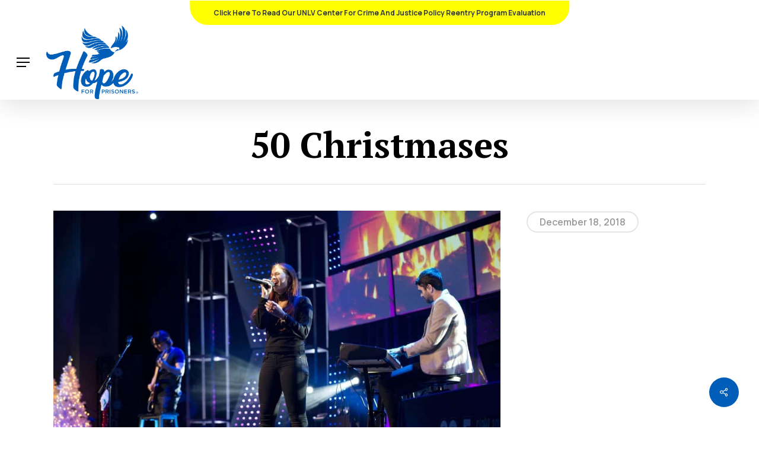

--- FILE ---
content_type: text/html; charset=UTF-8
request_url: https://hopeforprisoners.org/portfolio/50-christmases-10/
body_size: 56161
content:
<!doctype html>
<html lang="en-US" prefix="og: https://ogp.me/ns#" class="no-js">
<head><meta charset="UTF-8"><script>if(navigator.userAgent.match(/MSIE|Internet Explorer/i)||navigator.userAgent.match(/Trident\/7\..*?rv:11/i)){var href=document.location.href;if(!href.match(/[?&]nowprocket/)){if(href.indexOf("?")==-1){if(href.indexOf("#")==-1){document.location.href=href+"?nowprocket=1"}else{document.location.href=href.replace("#","?nowprocket=1#")}}else{if(href.indexOf("#")==-1){document.location.href=href+"&nowprocket=1"}else{document.location.href=href.replace("#","&nowprocket=1#")}}}}</script><script>(()=>{class RocketLazyLoadScripts{constructor(){this.v="2.0.4",this.userEvents=["keydown","keyup","mousedown","mouseup","mousemove","mouseover","mouseout","touchmove","touchstart","touchend","touchcancel","wheel","click","dblclick","input"],this.attributeEvents=["onblur","onclick","oncontextmenu","ondblclick","onfocus","onmousedown","onmouseenter","onmouseleave","onmousemove","onmouseout","onmouseover","onmouseup","onmousewheel","onscroll","onsubmit"]}async t(){this.i(),this.o(),/iP(ad|hone)/.test(navigator.userAgent)&&this.h(),this.u(),this.l(this),this.m(),this.k(this),this.p(this),this._(),await Promise.all([this.R(),this.L()]),this.lastBreath=Date.now(),this.S(this),this.P(),this.D(),this.O(),this.M(),await this.C(this.delayedScripts.normal),await this.C(this.delayedScripts.defer),await this.C(this.delayedScripts.async),await this.T(),await this.F(),await this.j(),await this.A(),window.dispatchEvent(new Event("rocket-allScriptsLoaded")),this.everythingLoaded=!0,this.lastTouchEnd&&await new Promise(t=>setTimeout(t,500-Date.now()+this.lastTouchEnd)),this.I(),this.H(),this.U(),this.W()}i(){this.CSPIssue=sessionStorage.getItem("rocketCSPIssue"),document.addEventListener("securitypolicyviolation",t=>{this.CSPIssue||"script-src-elem"!==t.violatedDirective||"data"!==t.blockedURI||(this.CSPIssue=!0,sessionStorage.setItem("rocketCSPIssue",!0))},{isRocket:!0})}o(){window.addEventListener("pageshow",t=>{this.persisted=t.persisted,this.realWindowLoadedFired=!0},{isRocket:!0}),window.addEventListener("pagehide",()=>{this.onFirstUserAction=null},{isRocket:!0})}h(){let t;function e(e){t=e}window.addEventListener("touchstart",e,{isRocket:!0}),window.addEventListener("touchend",function i(o){o.changedTouches[0]&&t.changedTouches[0]&&Math.abs(o.changedTouches[0].pageX-t.changedTouches[0].pageX)<10&&Math.abs(o.changedTouches[0].pageY-t.changedTouches[0].pageY)<10&&o.timeStamp-t.timeStamp<200&&(window.removeEventListener("touchstart",e,{isRocket:!0}),window.removeEventListener("touchend",i,{isRocket:!0}),"INPUT"===o.target.tagName&&"text"===o.target.type||(o.target.dispatchEvent(new TouchEvent("touchend",{target:o.target,bubbles:!0})),o.target.dispatchEvent(new MouseEvent("mouseover",{target:o.target,bubbles:!0})),o.target.dispatchEvent(new PointerEvent("click",{target:o.target,bubbles:!0,cancelable:!0,detail:1,clientX:o.changedTouches[0].clientX,clientY:o.changedTouches[0].clientY})),event.preventDefault()))},{isRocket:!0})}q(t){this.userActionTriggered||("mousemove"!==t.type||this.firstMousemoveIgnored?"keyup"===t.type||"mouseover"===t.type||"mouseout"===t.type||(this.userActionTriggered=!0,this.onFirstUserAction&&this.onFirstUserAction()):this.firstMousemoveIgnored=!0),"click"===t.type&&t.preventDefault(),t.stopPropagation(),t.stopImmediatePropagation(),"touchstart"===this.lastEvent&&"touchend"===t.type&&(this.lastTouchEnd=Date.now()),"click"===t.type&&(this.lastTouchEnd=0),this.lastEvent=t.type,t.composedPath&&t.composedPath()[0].getRootNode()instanceof ShadowRoot&&(t.rocketTarget=t.composedPath()[0]),this.savedUserEvents.push(t)}u(){this.savedUserEvents=[],this.userEventHandler=this.q.bind(this),this.userEvents.forEach(t=>window.addEventListener(t,this.userEventHandler,{passive:!1,isRocket:!0})),document.addEventListener("visibilitychange",this.userEventHandler,{isRocket:!0})}U(){this.userEvents.forEach(t=>window.removeEventListener(t,this.userEventHandler,{passive:!1,isRocket:!0})),document.removeEventListener("visibilitychange",this.userEventHandler,{isRocket:!0}),this.savedUserEvents.forEach(t=>{(t.rocketTarget||t.target).dispatchEvent(new window[t.constructor.name](t.type,t))})}m(){const t="return false",e=Array.from(this.attributeEvents,t=>"data-rocket-"+t),i="["+this.attributeEvents.join("],[")+"]",o="[data-rocket-"+this.attributeEvents.join("],[data-rocket-")+"]",s=(e,i,o)=>{o&&o!==t&&(e.setAttribute("data-rocket-"+i,o),e["rocket"+i]=new Function("event",o),e.setAttribute(i,t))};new MutationObserver(t=>{for(const n of t)"attributes"===n.type&&(n.attributeName.startsWith("data-rocket-")||this.everythingLoaded?n.attributeName.startsWith("data-rocket-")&&this.everythingLoaded&&this.N(n.target,n.attributeName.substring(12)):s(n.target,n.attributeName,n.target.getAttribute(n.attributeName))),"childList"===n.type&&n.addedNodes.forEach(t=>{if(t.nodeType===Node.ELEMENT_NODE)if(this.everythingLoaded)for(const i of[t,...t.querySelectorAll(o)])for(const t of i.getAttributeNames())e.includes(t)&&this.N(i,t.substring(12));else for(const e of[t,...t.querySelectorAll(i)])for(const t of e.getAttributeNames())this.attributeEvents.includes(t)&&s(e,t,e.getAttribute(t))})}).observe(document,{subtree:!0,childList:!0,attributeFilter:[...this.attributeEvents,...e]})}I(){this.attributeEvents.forEach(t=>{document.querySelectorAll("[data-rocket-"+t+"]").forEach(e=>{this.N(e,t)})})}N(t,e){const i=t.getAttribute("data-rocket-"+e);i&&(t.setAttribute(e,i),t.removeAttribute("data-rocket-"+e))}k(t){Object.defineProperty(HTMLElement.prototype,"onclick",{get(){return this.rocketonclick||null},set(e){this.rocketonclick=e,this.setAttribute(t.everythingLoaded?"onclick":"data-rocket-onclick","this.rocketonclick(event)")}})}S(t){function e(e,i){let o=e[i];e[i]=null,Object.defineProperty(e,i,{get:()=>o,set(s){t.everythingLoaded?o=s:e["rocket"+i]=o=s}})}e(document,"onreadystatechange"),e(window,"onload"),e(window,"onpageshow");try{Object.defineProperty(document,"readyState",{get:()=>t.rocketReadyState,set(e){t.rocketReadyState=e},configurable:!0}),document.readyState="loading"}catch(t){console.log("WPRocket DJE readyState conflict, bypassing")}}l(t){this.originalAddEventListener=EventTarget.prototype.addEventListener,this.originalRemoveEventListener=EventTarget.prototype.removeEventListener,this.savedEventListeners=[],EventTarget.prototype.addEventListener=function(e,i,o){o&&o.isRocket||!t.B(e,this)&&!t.userEvents.includes(e)||t.B(e,this)&&!t.userActionTriggered||e.startsWith("rocket-")||t.everythingLoaded?t.originalAddEventListener.call(this,e,i,o):(t.savedEventListeners.push({target:this,remove:!1,type:e,func:i,options:o}),"mouseenter"!==e&&"mouseleave"!==e||t.originalAddEventListener.call(this,e,t.savedUserEvents.push,o))},EventTarget.prototype.removeEventListener=function(e,i,o){o&&o.isRocket||!t.B(e,this)&&!t.userEvents.includes(e)||t.B(e,this)&&!t.userActionTriggered||e.startsWith("rocket-")||t.everythingLoaded?t.originalRemoveEventListener.call(this,e,i,o):t.savedEventListeners.push({target:this,remove:!0,type:e,func:i,options:o})}}J(t,e){this.savedEventListeners=this.savedEventListeners.filter(i=>{let o=i.type,s=i.target||window;return e!==o||t!==s||(this.B(o,s)&&(i.type="rocket-"+o),this.$(i),!1)})}H(){EventTarget.prototype.addEventListener=this.originalAddEventListener,EventTarget.prototype.removeEventListener=this.originalRemoveEventListener,this.savedEventListeners.forEach(t=>this.$(t))}$(t){t.remove?this.originalRemoveEventListener.call(t.target,t.type,t.func,t.options):this.originalAddEventListener.call(t.target,t.type,t.func,t.options)}p(t){let e;function i(e){return t.everythingLoaded?e:e.split(" ").map(t=>"load"===t||t.startsWith("load.")?"rocket-jquery-load":t).join(" ")}function o(o){function s(e){const s=o.fn[e];o.fn[e]=o.fn.init.prototype[e]=function(){return this[0]===window&&t.userActionTriggered&&("string"==typeof arguments[0]||arguments[0]instanceof String?arguments[0]=i(arguments[0]):"object"==typeof arguments[0]&&Object.keys(arguments[0]).forEach(t=>{const e=arguments[0][t];delete arguments[0][t],arguments[0][i(t)]=e})),s.apply(this,arguments),this}}if(o&&o.fn&&!t.allJQueries.includes(o)){const e={DOMContentLoaded:[],"rocket-DOMContentLoaded":[]};for(const t in e)document.addEventListener(t,()=>{e[t].forEach(t=>t())},{isRocket:!0});o.fn.ready=o.fn.init.prototype.ready=function(i){function s(){parseInt(o.fn.jquery)>2?setTimeout(()=>i.bind(document)(o)):i.bind(document)(o)}return"function"==typeof i&&(t.realDomReadyFired?!t.userActionTriggered||t.fauxDomReadyFired?s():e["rocket-DOMContentLoaded"].push(s):e.DOMContentLoaded.push(s)),o([])},s("on"),s("one"),s("off"),t.allJQueries.push(o)}e=o}t.allJQueries=[],o(window.jQuery),Object.defineProperty(window,"jQuery",{get:()=>e,set(t){o(t)}})}P(){const t=new Map;document.write=document.writeln=function(e){const i=document.currentScript,o=document.createRange(),s=i.parentElement;let n=t.get(i);void 0===n&&(n=i.nextSibling,t.set(i,n));const c=document.createDocumentFragment();o.setStart(c,0),c.appendChild(o.createContextualFragment(e)),s.insertBefore(c,n)}}async R(){return new Promise(t=>{this.userActionTriggered?t():this.onFirstUserAction=t})}async L(){return new Promise(t=>{document.addEventListener("DOMContentLoaded",()=>{this.realDomReadyFired=!0,t()},{isRocket:!0})})}async j(){return this.realWindowLoadedFired?Promise.resolve():new Promise(t=>{window.addEventListener("load",t,{isRocket:!0})})}M(){this.pendingScripts=[];this.scriptsMutationObserver=new MutationObserver(t=>{for(const e of t)e.addedNodes.forEach(t=>{"SCRIPT"!==t.tagName||t.noModule||t.isWPRocket||this.pendingScripts.push({script:t,promise:new Promise(e=>{const i=()=>{const i=this.pendingScripts.findIndex(e=>e.script===t);i>=0&&this.pendingScripts.splice(i,1),e()};t.addEventListener("load",i,{isRocket:!0}),t.addEventListener("error",i,{isRocket:!0}),setTimeout(i,1e3)})})})}),this.scriptsMutationObserver.observe(document,{childList:!0,subtree:!0})}async F(){await this.X(),this.pendingScripts.length?(await this.pendingScripts[0].promise,await this.F()):this.scriptsMutationObserver.disconnect()}D(){this.delayedScripts={normal:[],async:[],defer:[]},document.querySelectorAll("script[type$=rocketlazyloadscript]").forEach(t=>{t.hasAttribute("data-rocket-src")?t.hasAttribute("async")&&!1!==t.async?this.delayedScripts.async.push(t):t.hasAttribute("defer")&&!1!==t.defer||"module"===t.getAttribute("data-rocket-type")?this.delayedScripts.defer.push(t):this.delayedScripts.normal.push(t):this.delayedScripts.normal.push(t)})}async _(){await this.L();let t=[];document.querySelectorAll("script[type$=rocketlazyloadscript][data-rocket-src]").forEach(e=>{let i=e.getAttribute("data-rocket-src");if(i&&!i.startsWith("data:")){i.startsWith("//")&&(i=location.protocol+i);try{const o=new URL(i).origin;o!==location.origin&&t.push({src:o,crossOrigin:e.crossOrigin||"module"===e.getAttribute("data-rocket-type")})}catch(t){}}}),t=[...new Map(t.map(t=>[JSON.stringify(t),t])).values()],this.Y(t,"preconnect")}async G(t){if(await this.K(),!0!==t.noModule||!("noModule"in HTMLScriptElement.prototype))return new Promise(e=>{let i;function o(){(i||t).setAttribute("data-rocket-status","executed"),e()}try{if(navigator.userAgent.includes("Firefox/")||""===navigator.vendor||this.CSPIssue)i=document.createElement("script"),[...t.attributes].forEach(t=>{let e=t.nodeName;"type"!==e&&("data-rocket-type"===e&&(e="type"),"data-rocket-src"===e&&(e="src"),i.setAttribute(e,t.nodeValue))}),t.text&&(i.text=t.text),t.nonce&&(i.nonce=t.nonce),i.hasAttribute("src")?(i.addEventListener("load",o,{isRocket:!0}),i.addEventListener("error",()=>{i.setAttribute("data-rocket-status","failed-network"),e()},{isRocket:!0}),setTimeout(()=>{i.isConnected||e()},1)):(i.text=t.text,o()),i.isWPRocket=!0,t.parentNode.replaceChild(i,t);else{const i=t.getAttribute("data-rocket-type"),s=t.getAttribute("data-rocket-src");i?(t.type=i,t.removeAttribute("data-rocket-type")):t.removeAttribute("type"),t.addEventListener("load",o,{isRocket:!0}),t.addEventListener("error",i=>{this.CSPIssue&&i.target.src.startsWith("data:")?(console.log("WPRocket: CSP fallback activated"),t.removeAttribute("src"),this.G(t).then(e)):(t.setAttribute("data-rocket-status","failed-network"),e())},{isRocket:!0}),s?(t.fetchPriority="high",t.removeAttribute("data-rocket-src"),t.src=s):t.src="data:text/javascript;base64,"+window.btoa(unescape(encodeURIComponent(t.text)))}}catch(i){t.setAttribute("data-rocket-status","failed-transform"),e()}});t.setAttribute("data-rocket-status","skipped")}async C(t){const e=t.shift();return e?(e.isConnected&&await this.G(e),this.C(t)):Promise.resolve()}O(){this.Y([...this.delayedScripts.normal,...this.delayedScripts.defer,...this.delayedScripts.async],"preload")}Y(t,e){this.trash=this.trash||[];let i=!0;var o=document.createDocumentFragment();t.forEach(t=>{const s=t.getAttribute&&t.getAttribute("data-rocket-src")||t.src;if(s&&!s.startsWith("data:")){const n=document.createElement("link");n.href=s,n.rel=e,"preconnect"!==e&&(n.as="script",n.fetchPriority=i?"high":"low"),t.getAttribute&&"module"===t.getAttribute("data-rocket-type")&&(n.crossOrigin=!0),t.crossOrigin&&(n.crossOrigin=t.crossOrigin),t.integrity&&(n.integrity=t.integrity),t.nonce&&(n.nonce=t.nonce),o.appendChild(n),this.trash.push(n),i=!1}}),document.head.appendChild(o)}W(){this.trash.forEach(t=>t.remove())}async T(){try{document.readyState="interactive"}catch(t){}this.fauxDomReadyFired=!0;try{await this.K(),this.J(document,"readystatechange"),document.dispatchEvent(new Event("rocket-readystatechange")),await this.K(),document.rocketonreadystatechange&&document.rocketonreadystatechange(),await this.K(),this.J(document,"DOMContentLoaded"),document.dispatchEvent(new Event("rocket-DOMContentLoaded")),await this.K(),this.J(window,"DOMContentLoaded"),window.dispatchEvent(new Event("rocket-DOMContentLoaded"))}catch(t){console.error(t)}}async A(){try{document.readyState="complete"}catch(t){}try{await this.K(),this.J(document,"readystatechange"),document.dispatchEvent(new Event("rocket-readystatechange")),await this.K(),document.rocketonreadystatechange&&document.rocketonreadystatechange(),await this.K(),this.J(window,"load"),window.dispatchEvent(new Event("rocket-load")),await this.K(),window.rocketonload&&window.rocketonload(),await this.K(),this.allJQueries.forEach(t=>t(window).trigger("rocket-jquery-load")),await this.K(),this.J(window,"pageshow");const t=new Event("rocket-pageshow");t.persisted=this.persisted,window.dispatchEvent(t),await this.K(),window.rocketonpageshow&&window.rocketonpageshow({persisted:this.persisted})}catch(t){console.error(t)}}async K(){Date.now()-this.lastBreath>45&&(await this.X(),this.lastBreath=Date.now())}async X(){return document.hidden?new Promise(t=>setTimeout(t)):new Promise(t=>requestAnimationFrame(t))}B(t,e){return e===document&&"readystatechange"===t||(e===document&&"DOMContentLoaded"===t||(e===window&&"DOMContentLoaded"===t||(e===window&&"load"===t||e===window&&"pageshow"===t)))}static run(){(new RocketLazyLoadScripts).t()}}RocketLazyLoadScripts.run()})();</script>
	
	<meta name="viewport" content="width=device-width, initial-scale=1, maximum-scale=1, user-scalable=0" />
<!-- Google Tag Manager by PYS -->
    <script type="rocketlazyloadscript" data-cfasync="false" data-pagespeed-no-defer>
	    window.dataLayerPYS = window.dataLayerPYS || [];
	</script>
<!-- End Google Tag Manager by PYS -->
<!-- Search Engine Optimization by Rank Math PRO - https://rankmath.com/ -->
<title>50 Christmases - Hope for Prisoners</title>
<link data-rocket-preload as="style" href="https://fonts.googleapis.com/css2?family=Inter%3Awght%40400%3B500%3B600%3B700&#038;ver=6.9&#038;display=swap" rel="preload">
<link data-rocket-preload as="style" href="https://fonts.googleapis.com/css?family=Open%20Sans%3A300%2C400%2C600%2C700%7CManrope%3A700%2C600%2C800%7CPT%20Serif%3A700%2C400%7COutfit%3A500%7CPoppins%3A400&#038;subset=latin%2Clatin-ext,latin&#038;display=swap" rel="preload">
<link href="https://fonts.googleapis.com/css2?family=Inter%3Awght%40400%3B500%3B600%3B700&#038;ver=6.9&#038;display=swap" media="print" onload="this.media=&#039;all&#039;" rel="stylesheet">
<noscript data-wpr-hosted-gf-parameters=""><link rel="stylesheet" href="https://fonts.googleapis.com/css2?family=Inter%3Awght%40400%3B500%3B600%3B700&#038;ver=6.9&#038;display=swap"></noscript>
<link href="https://fonts.googleapis.com/css?family=Open%20Sans%3A300%2C400%2C600%2C700%7CManrope%3A700%2C600%2C800%7CPT%20Serif%3A700%2C400%7COutfit%3A500%7CPoppins%3A400&#038;subset=latin%2Clatin-ext,latin&#038;display=swap" media="print" onload="this.media=&#039;all&#039;" rel="stylesheet">
<noscript data-wpr-hosted-gf-parameters=""><link rel="stylesheet" href="https://fonts.googleapis.com/css?family=Open%20Sans%3A300%2C400%2C600%2C700%7CManrope%3A700%2C600%2C800%7CPT%20Serif%3A700%2C400%7COutfit%3A500%7CPoppins%3A400&#038;subset=latin%2Clatin-ext,latin&#038;display=swap"></noscript>
<style id="rocket-critical-css">body:after{content:url(https://hopeforprisoners.org/wp-content/plugins/instagram-feed/img/sbi-sprite.png);display:none}:root{--wp-admin-theme-color:#3858e9;--wp-admin-theme-color--rgb:56,88,233;--wp-admin-theme-color-darker-10:#2145e6;--wp-admin-theme-color-darker-10--rgb:33.0384615385,68.7307692308,230.4615384615;--wp-admin-theme-color-darker-20:#183ad6;--wp-admin-theme-color-darker-20--rgb:23.6923076923,58.1538461538,214.3076923077;--wp-admin-border-width-focus:2px}:root{--wp-block-synced-color:#7a00df;--wp-block-synced-color--rgb:122,0,223;--wp-bound-block-color:var(--wp-block-synced-color);--wp-editor-canvas-background:#ddd;--wp-admin-theme-color:#007cba;--wp-admin-theme-color--rgb:0,124,186;--wp-admin-theme-color-darker-10:#006ba1;--wp-admin-theme-color-darker-10--rgb:0,107,160.5;--wp-admin-theme-color-darker-20:#005a87;--wp-admin-theme-color-darker-20--rgb:0,90,135;--wp-admin-border-width-focus:2px}:root{--wp-block-synced-color:#7a00df;--wp-block-synced-color--rgb:122,0,223;--wp-bound-block-color:var(--wp-block-synced-color);--wp-editor-canvas-background:#ddd;--wp-admin-theme-color:#007cba;--wp-admin-theme-color--rgb:0,124,186;--wp-admin-theme-color-darker-10:#006ba1;--wp-admin-theme-color-darker-10--rgb:0,107,160.5;--wp-admin-theme-color-darker-20:#005a87;--wp-admin-theme-color-darker-20--rgb:0,90,135;--wp-admin-border-width-focus:2px}:root{--wp-block-synced-color:#7a00df;--wp-block-synced-color--rgb:122,0,223;--wp-bound-block-color:var(--wp-block-synced-color);--wp-editor-canvas-background:#ddd;--wp-admin-theme-color:#007cba;--wp-admin-theme-color--rgb:0,124,186;--wp-admin-theme-color-darker-10:#006ba1;--wp-admin-theme-color-darker-10--rgb:0,107,160.5;--wp-admin-theme-color-darker-20:#005a87;--wp-admin-theme-color-darker-20--rgb:0,90,135;--wp-admin-border-width-focus:2px}:root{--wp-block-synced-color:#7a00df;--wp-block-synced-color--rgb:122,0,223;--wp-bound-block-color:var(--wp-block-synced-color);--wp-editor-canvas-background:#ddd;--wp-admin-theme-color:#007cba;--wp-admin-theme-color--rgb:0,124,186;--wp-admin-theme-color-darker-10:#006ba1;--wp-admin-theme-color-darker-10--rgb:0,107,160.5;--wp-admin-theme-color-darker-20:#005a87;--wp-admin-theme-color-darker-20--rgb:0,90,135;--wp-admin-border-width-focus:2px}.project-title{padding-top:40px;padding-bottom:36px}.single-portfolio .row .col.section-title{border:none}.single-portfolio .row.project-title .container .title-wrap{border-bottom:1px solid #DDD;position:relative;padding-bottom:30px}.single-portfolio .row.project-title .title-wrap:after{visibility:hidden;display:block;font-size:0;content:"";clear:both;height:0}body.single-portfolio .container-wrap{padding-top:0!important}.single-portfolio .row .col.section-title h1{width:900px;margin-bottom:0}.single-portfolio .row .col.section-title h1{display:inline-block;top:0;text-align:center;width:100%;padding-left:0}.single .row .section-title{border-bottom:none}body.single .project-title .section-title{padding:0 70px 0 70px}.single-portfolio #project-meta .clear{padding-bottom:0}#sidebar #project-meta .project-sharing[data-sharing-style="fixed"] li{float:none;display:inline-block}#sidebar #project-meta ul li{float:left;padding:0;border-bottom:0}body.single-portfolio #sidebar #project-meta ul li:first-child{margin-left:0!important}.single-portfolio #sidebar{margin-bottom:30px}.single-portfolio .post-area{padding-right:40px;margin-right:0!important;margin-top:4px;width:76.5%}body .container-wrap[data-nav-pos="after_project"],body.single-portfolio .container-wrap[data-nav-pos="after_project"]{padding-bottom:0}@media only screen and (min-width:1000px) and (max-width:1300px){body.single-portfolio #sidebar{width:27.5%}body.single-portfolio .post-area{width:72.5%}body.single-portfolio.material .post-area.span_9{width:68.5%}body.single-portfolio .row .title-wrap .col.section-title{text-align:center}body.single-portfolio .row .col.section-title h1{max-width:725px;margin:0 auto}}@media only screen and (min-width:1000px) and (max-width:1080px){body.single-portfolio #sidebar{top:0;margin-left:0;position:relative}}@media only screen and (max-width:690px){.col{margin-bottom:25px}.post-area{margin-bottom:0}.single-portfolio .row .col.section-title.span_12{text-align:center}body.single-portfolio .row .col.section-title.span_12 h1{width:280px;margin:0 auto;line-height:30px}}@media only screen and (min-width:1px) and (max-width:999px){.single-portfolio .row .post-area{margin-top:0}body.single-portfolio #sidebar{top:0;width:100%;margin-left:0;margin-top:10px;position:relative;float:none}body.single-portfolio #sidebar{margin-top:30px}body.single-portfolio .post-area{width:100%;float:none}.single-portfolio .row .col.section-title h1{letter-spacing:0}}.nectar-social.fixed>a:before{background-color:#000}@media only screen and (max-width:999px){.nectar-social.fixed>a{-webkit-transform:scale(0);transform:scale(0)}.nectar-social.fixed{margin:0;height:50px}}.nectar-social.fixed{position:fixed;right:34px;bottom:34px;height:50px;width:50px;line-height:50px;z-index:1000}.nectar-social.fixed>a{height:50px;width:50px;line-height:52px;text-align:center;display:block;position:absolute;bottom:0;left:0;z-index:10}.nectar-social.fixed>a:before{display:block;content:'';position:absolute;top:0;left:0;width:100%;height:100%;transform:translateZ(0);backface-visibility:hidden;border-radius:50%}.nectar-social.fixed>a>[class^="icon-"].icon-default-style{font-size:16px;height:50px;width:50px;line-height:50px;color:#fff;left:-1px;top:0;z-index:10;position:relative}.nectar-social.fixed .nectar-social-inner{position:absolute;height:50px;width:50px;bottom:0;left:0;z-index:1;text-align:center}.nectar-social.fixed .nectar-social-inner a{display:block;line-height:36px;height:36px;padding:0;margin:0;width:36px;left:7px;position:absolute;opacity:0;border:none;top:0;box-shadow:0 7px 15px rgba(0,0,0,0.2);border-radius:50%}.nectar-social.fixed>a:after,.nectar-social.fixed .nectar-social-inner a:after{background-color:#fff;position:absolute;width:100%;height:100%;top:0;left:0;opacity:0;content:'';display:block;border-radius:50%}.nectar-social.fixed .nectar-social-inner a:nth-child(1){transform:translateY(0px) scale(0);-webkit-transform:translateY(0px) scale(0)}.nectar-social.fixed .nectar-social-inner a:nth-child(2){-webkit-transform:translateY(-36px) scale(0);transform:translateY(-36px) scale(0)}.nectar-social.fixed .nectar-social-inner a:nth-child(3){-webkit-transform:translateY(-86px) scale(0);transform:translateY(-86px) scale(0)}.nectar-social.fixed .nectar-social-inner a:nth-child(4){-webkit-transform:translateY(-136px) scale(0);transform:translateY(-136px) scale(0)}body .nectar-social.fixed a i,#ajax-content-wrap .nectar-social.fixed a i{color:#fff;font-size:14px;top:0;padding-right:0;display:block}body .nectar-social.fixed .nectar-social-inner a i,#ajax-content-wrap .nectar-social.fixed .nectar-social-inner a i{height:36px;line-height:36px;width:36px}.nectar-social.fixed .facebook-share{background-color:#6a75c8}.nectar-social.fixed .twitter-share{background-color:#6abaf7}.nectar-social.fixed .linkedin-share{background-color:#2e82d9}.nectar-social.fixed .pinterest-share{background-color:#f00}.nectar-social .social-text{display:none}body .pinterest-share i,body .facebook-share i,body .twitter-share i,body .linkedin-share i,.nectar-social .icon-default-style.steadysets-icon-share{background-color:transparent;border-radius:0px;font-weight:normal;font-size:20px;height:20px;width:auto;line-height:20px;color:#ddd}.nectar-social .nectar-social-inner a,.nectar-social.fixed>a{text-decoration:none!important}:root{--givewp-red-25:#fff4f2;--givewp-red-50:#ffdfd9;--givewp-red-100:#ffb5a6;--givewp-red-200:#ff8a73;--givewp-red-300:#ff6040;--givewp-red-400:#f2320c;--givewp-red-500:#d92d0b;--givewp-red-600:#a62308;--givewp-red-700:#8c1700;--givewp-red-800:#590f00;--givewp-red-900:#260600;--givewp-orange-50:#ffefd9;--givewp-orange-100:#ffdaa6;--givewp-orange-200:#ffc473;--givewp-orange-300:#f2a63d;--givewp-orange-400:#f29718;--givewp-orange-500:#d98715;--givewp-orange-600:#a66710;--givewp-orange-700:#73480b;--givewp-orange-800:#402806;--givewp-orange-900:#1a0f00;--givewp-yellow-25:#fffdf2;--givewp-yellow-50:#fff9d9;--givewp-yellow-100:#fff0a6;--givewp-yellow-200:#ffe873;--givewp-yellow-300:#ffdf40;--givewp-yellow-400:#f2cc0c;--givewp-yellow-500:#d9b60b;--givewp-yellow-600:#a68c08;--givewp-yellow-700:#8c7607;--givewp-yellow-800:#594b05;--givewp-yellow-900:#262000;--givewp-green-25:#f2fff3;--givewp-green-50:#e5ffe6;--givewp-green-100:#cef2cf;--givewp-green-200:#a3d9a4;--givewp-green-300:#7cbf7e;--givewp-green-400:#62b265;--givewp-green-500:#459948;--givewp-green-600:#2d802f;--givewp-green-700:#19661c;--givewp-green-800:#0a400b;--givewp-green-900:#022603;--givewp-emerald-25:#f2fff9;--givewp-emerald-50:#d9ffec;--givewp-emerald-100:#9df2c8;--givewp-emerald-200:#6df2b0;--givewp-emerald-300:#3df297;--givewp-emerald-400:#0cf27f;--givewp-emerald-500:#0bd972;--givewp-emerald-600:#08a657;--givewp-emerald-700:#078c4a;--givewp-emerald-800:#05592f;--givewp-emerald-900:#002613;--givewp-blue-25:#f2f9ff;--givewp-blue-50:#d9ecff;--givewp-blue-100:#a6d2ff;--givewp-blue-200:#73b9ff;--givewp-blue-300:#3d97f2;--givewp-blue-400:#0c7ff2;--givewp-blue-500:#0b72d9;--givewp-blue-600:#0857a6;--givewp-blue-700:#074a8c;--givewp-blue-800:#052f59;--givewp-blue-900:#001326;--givewp-purple-25:#f4f2ff;--givewp-purple-50:#beb6f2;--givewp-purple-100:#8c7ee5;--givewp-purple-200:#5f4cd9;--givewp-purple-300:#3a21d9;--givewp-purple-400:#2b13bf;--givewp-purple-500:#2511a6;--givewp-purple-600:#19078c;--givewp-purple-700:#120566;--givewp-purple-800:#090040;--givewp-purple-900:#03001a;--givewp-neutral-25:#f9fafb;--givewp-neutral-50:#f3f4f6;--givewp-neutral-100:#e5e7eb;--givewp-neutral-200:#d1d5db;--givewp-neutral-300:#9ca0af;--givewp-neutral-400:#6b7280;--givewp-neutral-500:#4b5563;--givewp-neutral-600:#374151;--givewp-neutral-700:#1f2937;--givewp-neutral-800:#111827;--givewp-neutral-900:#060c1a;--givewp-grey-5:#fafafa;--givewp-grey-25:#f2f2f2;--givewp-grey-50:#e6e6e6;--givewp-grey-100:#dadada;--givewp-grey-200:#bfbfbf;--givewp-grey-300:#a6a6a6;--givewp-grey-400:#8c8c8c;--givewp-grey-500:#737373;--givewp-grey-600:#595959;--givewp-grey-700:#404040;--givewp-grey-800:#262626;--givewp-grey-900:#0e0e0e;--givewp-shades-white:#fff;--givewp-shades-black:#000}:root{--givewp-rounded-2:0.125rem;--givewp-rounded-4:0.25rem;--givewp-rounded-6:0.375rem;--givewp-rounded-8:0.5rem;--givewp-rounded-12:0.75rem;--givewp-rounded-16:1rem;--givewp-rounded-24:1.5rem;--givewp-rounded-full:999px;--givewp-rounded-none:0rem}:root{--givewp-spacing-1:0.25rem;--givewp-spacing-2:0.5rem;--givewp-spacing-3:0.75rem;--givewp-spacing-4:1rem;--givewp-spacing-5:1.25rem;--givewp-spacing-6:1.5rem;--givewp-spacing-7:1.75rem;--givewp-spacing-8:2rem;--givewp-spacing-9:2.25rem;--givewp-spacing-10:2.5rem;--givewp-spacing-11:2.75rem;--givewp-spacing-12:3rem;--givewp-spacing-13:3.25rem;--givewp-spacing-14:3.5rem;--givewp-spacing-15:3.75rem;--givewp-spacing-16:4rem;--givewp-spacing-17:4.25rem;--givewp-spacing-18:4.5rem;--givewp-spacing-19:4.75rem;--givewp-spacing-20:5rem;--givewp-spacing-32:8rem;--givewp-spacing-40:10rem;--givewp-spacing-56:14rem;--givewp-spacing-80:20rem;--givewp-spacing-96:24rem}:root{--givewp-font-size-display-xl:6rem;--givewp-font-weight-display-xl:semi-bold;--givewp-font-size-display-lg:4.5rem;--givewp-font-weight-display-lg:semi-bold;--givewp-font-size-heading-xl:4rem;--givewp-font-weight-heading-xl:bold;--givewp-font-size-heading-lg:2.5rem;--givewp-font-weight-heading-lg:semi-bold;--givewp-font-size-heading-md:2.25rem;--givewp-font-weight-heading-md:semi-bold;--givewp-font-size-heading-sm:1.5rem;--givewp-font-weight-heading-sm:semi-bold;--givewp-font-size-headline-lg:1.25rem;--givewp-font-weight-headline-lg:extra-bold;--givewp-font-size-headline-md:1rem;--givewp-font-weight-headline-md:extra-bold;--givewp-font-size-headline-sm:0.75rem;--givewp-font-weight-headline-sm:extra-bold;--givewp-font-size-paragraph-lg:1rem;--givewp-font-weight-paragraph-lg:medium;--givewp-font-size-paragraph-md:0.75rem;--givewp-font-weight-paragraph-md:medium;--givewp-font-size-paragraph-sm:0.5rem;--givewp-font-weight-paragraph-sm:medium}:root{--givewp-shadow-xs:0 1px 2px var(--givewp-grey-50);--givewp-shadow-sm:0 2px 4px var(--givewp-grey-50);--givewp-shadow-md:0 4px 8px var(--givewp-grey-50);--givewp-shadow-lg:0 12px 24px var(--givewp-grey-50);--givewp-shadow-xl:0 16px 32px var(--givewp-grey-50);--givewp-shadow-inner:inset 0 2px 4px var(--givewp-grey-50);--givewp-shadow-xs-green:0 1px 2px var(--givewp-green-50);--givewp-shadow-sm-green:0 2px 4px var(--givewp-green-50);--givewp-shadow-md-green:0 4px 8px var(--givewp-green-50);--givewp-shadow-lg-green:0 12px 24px var(--givewp-green-50);--givewp-shadow-xl-green:0 16px 32px var(--givewp-green-50);--givewp-shadow-inner-green:inset 0 2px 4px var(--givewp-green-50);--givewp-shadow-xs-blue:0 1px 2px var(--givewp-blue-50);--givewp-shadow-sm-blue:0 2px 4px var(--givewp-blue-50);--givewp-shadow-md-blue:0 4px 8px var(--givewp-blue-50);--givewp-shadow-lg-blue:0 12px 24px var(--givewp-blue-50);--givewp-shadow-xl-blue:0 16px 32px var(--givewp-blue-50);--givewp-shadow-inner-blue:inset 0 2px 4px var(--givewp-blue-50);--givewp-shadow-xs-orange:0 1px 2px var(--givewp-orange-50);--givewp-shadow-sm-orange:0 2px 4px var(--givewp-orange-50);--givewp-shadow-md-orange:0 4px 8px var(--givewp-orange-50);--givewp-shadow-lg-orange:0 12px 24px var(--givewp-orange-50);--givewp-shadow-xl-orange:0 16px 32px var(--givewp-orange-50);--givewp-shadow-inner-orange:inset 0 2px 4px var(--givewp-orange-50)}:root{--ld-spacer-0:0.25rem;--ld-spacer-1:0.5rem;--ld-spacer-2:0.75rem;--ld-spacer-3:1rem;--ld-spacer-4:1.25rem;--ld-spacer-5:1.5rem;--ld-spacer-6:2rem;--ld-spacer-7:2.25rem;--ld-spacer-8:2.5rem;--ld-spacer-9:3rem;--ld-spacer-10:3.5rem;--ld-spacer-11:4rem;--ld-spacer-12:5rem;--ld-spacer-13:6rem;--ld-spacer-14:8rem;--ld-spacer-fixed-0:4px;--ld-spacer-fixed-1:8px;--ld-spacer-fixed-2:12px;--ld-spacer-fixed-3:16px;--ld-spacer-fixed-4:20px;--ld-spacer-fixed-5:24px;--ld-spacer-fixed-6:32px;--ld-spacer-fixed-7:36px;--ld-spacer-fixed-8:40px;--ld-spacer-fixed-9:48px;--ld-spacer-fixed-10:56px;--ld-spacer-fixed-11:64px;--ld-spacer-fixed-12:80px;--ld-spacer-fixed-13:96px;--ld-spacer-fixed-14:128px;--ld-radius:4px;--ld-color-primitives-blue-100:#f3f8ff;--ld-color-primitives-blue-150:#d6defb;--ld-color-primitives-blue-175:#b6c7f7;--ld-color-primitives-blue-200:#98acf5;--ld-color-primitives-blue-500:#235af3;--ld-color-primitives-blue-800:#0e2a90;--ld-color-primitives-green-100:#eef7f1;--ld-color-primitives-green-250:#7cd09d;--ld-color-primitives-green-300:#3eab6a;--ld-color-primitives-green-500:#2b7f4d;--ld-color-primitives-green-800:#055224;--ld-color-primitives-grey-0:#fff;--ld-color-primitives-grey-100:#f7f9fc;--ld-color-primitives-grey-140:#dce1e8;--ld-color-primitives-grey-150:#d2d7e2;--ld-color-primitives-grey-200:#a7adc2;--ld-color-primitives-grey-350:#8d90a7;--ld-color-primitives-grey-500:#73738c;--ld-color-primitives-grey-800:#4a4a68;--ld-color-primitives-grey-900:#0e0e2c;--ld-color-primitives-red-100:#faeeee;--ld-color-primitives-red-200:#f6cfcf;--ld-color-primitives-red-250:#ee8b8d;--ld-color-primitives-red-300:#e65255;--ld-color-primitives-red-500:#db0000;--ld-color-primitives-red-800:#8f0000;--ld-color-primitives-yellow-100:#fdf8ec;--ld-color-primitives-yellow-200:#f9d99e;--ld-color-primitives-yellow-500:#f3b33e;--ld-color-primitives-yellow-800:#eb7100;--ld-color-semantic-alert-success-background:var(--ld-color-primitives-blue-100);--ld-color-semantic-alert-success-border:var(--ld-color-primitives-blue-200);--ld-color-semantic-alert-success-icon:var(--ld-color-primitives-blue-150);--ld-color-semantic-alert-warning-background:var(--ld-color-primitives-yellow-100);--ld-color-semantic-alert-warning-border:var(--ld-color-primitives-yellow-500);--ld-color-semantic-alert-warning-icon:var(--ld-color-primitives-yellow-200);--ld-color-semantic-alert-error-background:var(--ld-color-primitives-red-100);--ld-color-semantic-alert-error-border:var(--ld-color-primitives-red-300);--ld-color-semantic-alert-error-icon:var(--ld-color-primitives-red-200);--ld-color-semantic-button-primary-background-disabled-hover:var(--ld-color-primitives-grey-200);--ld-color-semantic-button-primary-background-disabled:var(--ld-color-primitives-grey-100);--ld-color-semantic-button-primary-background-hover:var(--ld-color-primitives-blue-800);--ld-color-semantic-button-primary-background:var(--ld-color-primitives-blue-500);--ld-color-semantic-button-primary-border-disabled:var(--ld-color-primitives-grey-500);--ld-color-semantic-button-secondary-background-hover:var(--ld-color-primitives-blue-100);--ld-color-semantic-button-secondary-background:var(--ld-color-primitives-grey-0);--ld-color-semantic-button-secondary-border-hover:var(--ld-color-primitives-blue-800);--ld-color-semantic-button-secondary-border:var(--ld-color-primitives-blue-500);--ld-color-semantic-button-tertiary-border:var(--ld-color-primitives-blue-500);--ld-color-semantic-button-tertiary-focus:var(--ld-color-primitives-blue-150);--ld-color-semantic-button-tertiary-text-disabled-hover:var(--ld-color-primitives-grey-500);--ld-color-semantic-button-tertiary-text-disabled:var(--ld-color-primitives-grey-200);--ld-color-semantic-button-tertiary-text-hover:var(--ld-color-primitives-blue-500);--ld-color-semantic-button-tertiary-text-icon-only:var(--ld-color-primitives-grey-500);--ld-color-semantic-button-tertiary-text:var(--ld-color-primitives-grey-800);--ld-color-semantic-field-background-active:var(--ld-color-primitives-blue-100);--ld-color-semantic-field-background-disabled:var(--ld-color-primitives-grey-100);--ld-color-semantic-field-background-error:var(--ld-color-primitives-red-100);--ld-color-semantic-field-background-hover:var(--ld-color-primitives-blue-100);--ld-color-semantic-field-background-valid:var(--ld-color-primitives-green-100);--ld-color-semantic-field-background:var(--ld-color-primitives-grey-0);--ld-color-semantic-field-border-disabled:var(--ld-color-primitives-grey-200);--ld-color-semantic-field-border:var(--ld-color-primitives-grey-150);--ld-color-semantic-field-border-error:var(--ld-color-primitives-red-200);--ld-color-semantic-field-border-valid:var(--ld-color-primitives-green-200);--ld-color-semantic-general-border:var(--ld-color-primitives-grey-140);--ld-color-semantic-general-middle-grey:var(--ld-color-primitives-grey-150);--ld-color-semantic-general-tab-underline:var(--ld-color-primitives-grey-150);--ld-color-semantic-text-body:var(--ld-color-primitives-grey-800);--ld-color-semantic-text-body-subtle:var(--ld-color-primitives-grey-500);--ld-color-semantic-text-button-primary:var(--ld-color-primitives-grey-0);--ld-color-semantic-text-button-primary-disabled:var(--ld-color-primitives-grey-800);--ld-color-semantic-text-button-primary-disabled-hover:var(--ld-color-primitives-grey-900);--ld-color-semantic-text-button-secondary-disabled-hover:var(--ld-color-primitives-grey-900);--ld-color-semantic-text-link:var(--ld-color-primitives-blue-500);--ld-color-semantic-text-link-hover:var(--ld-color-primitives-blue-800);--ld-typography-font-family:inter,-apple-system,roboto,ubuntu,sans-serif;--ld-typography-font-weight-regular:400;--ld-typography-font-weight-medium:500;--ld-typography-font-weight-bold:700;--ld-typography-desktop-h1-size:4rem;--ld-typography-desktop-h1-height:4.5rem;--ld-typography-desktop-h1-weight:var(--ld-typography-font-weight-bold);--ld-typography-desktop-h1-spacing:-2%;--ld-typography-desktop-h1-margin:var(--ld-spacer-8);--ld-typography-mobile-h1-size:3rem;--ld-typography-mobile-h1-height:3.5rem;--ld-typography-mobile-h1-margin:var(--ld-spacer-7);--ld-typography-desktop-h2-size:3rem;--ld-typography-desktop-h2-height:3.5rem;--ld-typography-desktop-h2-weight:var(--ld-typography-font-weight-bold);--ld-typography-desktop-h2-spacing:-2%;--ld-typography-desktop-h2-margin:var(--ld-spacer-7);--ld-typography-mobile-h2-size:2.5rem;--ld-typography-mobile-h2-height:3rem;--ld-typography-mobile-h2-margin:var(--ld-spacer-6);--ld-typography-desktop-h3-size:2.5rem;--ld-typography-desktop-h3-height:3rem;--ld-typography-desktop-h3-weight:var(--ld-typography-font-weight-bold);--ld-typography-desktop-h3-spacing:-2%;--ld-typography-desktop-h3-margin:var(--ld-spacer-6);--ld-typography-mobile-h3-size:2rem;--ld-typography-mobile-h3-height:2.5rem;--ld-typography-mobile-h3-margin:var(--ld-spacer-5);--ld-typography-desktop-h4-size:2rem;--ld-typography-desktop-h4-height:2.5rem;--ld-typography-desktop-h4-weight:var(--ld-typography-font-weight-bold);--ld-typography-desktop-h4-spacing:inherit;--ld-typography-desktop-h4-margin:var(--ld-spacer-5);--ld-typography-mobile-h4-size:1.5rem;--ld-typography-mobile-h4-height:2rem;--ld-typography-mobile-h4-margin:var(--ld-spacer-4);--ld-typography-desktop-h5-size:1.5rem;--ld-typography-desktop-h5-height:2rem;--ld-typography-desktop-h5-weight:var(--ld-typography-font-weight-bold);--ld-typography-desktop-h5-spacing:inherit;--ld-typography-desktop-h5-margin:var(--ld-spacer-4);--ld-typography-mobile-h5-size:1.25rem;--ld-typography-mobile-h5-height:1.75rem;--ld-typography-mobile-h5-margin:var(--ld-spacer-4);--ld-typography-desktop-h6-size:1.125rem;--ld-typography-desktop-h6-height:1.5rem;--ld-typography-desktop-h6-weight:var(--ld-typography-font-weight-bold);--ld-typography-desktop-h6-spacing:inherit;--ld-typography-desktop-h6-margin:var(--ld-spacer-3);--ld-typography-mobile-h6-size:1.125rem;--ld-typography-mobile-h6-height:1.5rem;--ld-typography-mobile-h6-margin:var(--ld-spacer-3);--ld-typography-desktop-body-large-size:1.25rem;--ld-typography-desktop-body-large-height:1.75rem;--ld-typography-mobile-body-large-size:1rem;--ld-typography-mobile-body-large-height:1.5rem;--ld-typography-desktop-body-size:1rem;--ld-typography-desktop-body-height:1.5rem;--ld-typography-mobile-body-size:0.875rem;--ld-typography-mobile-body-height:1.375rem;--ld-typography-desktop-body-small-size:0.875rem;--ld-typography-desktop-body-small-height:1.375rem;--ld-typography-desktop-caption-size:0.75rem;--ld-typography-desktop-caption-height:1.25rem;--ld-typography-mobile-caption-size:0.75rem;--ld-typography-mobile-caption-height:1.25rem;--ld-typography-desktop-pre-title-size:0.75rem;--ld-typography-desktop-pre-title-height:1.25rem;--ld-typography-desktop-pre-title-weight:var(--ld-typography-font-weight-bold);--ld-typography-desktop-pre-title-spacing:3%;--ld-typography-desktop-pre-title-transform:uppercase;--ld-typography-mobile-pre-title-size:0.75rem;--ld-typography-mobile-pre-title-height:1.25rem;--ld-typography-desktop-button-text-size:var(--ld-typography-desktop-body-size);--ld-typography-desktop-button-text-height:var(--ld-typography-desktop-body-height);--ld-typography-desktop-button-text-weight:var(--ld-typography-font-weight-bold);--ld-typography-desktop-button-text-spacing:3%;--ld-typography-mobile-button-text-size:var(--ld-typography-mobile-body-size);--ld-typography-mobile-button-text-height:var(--ld-typography-mobile-body-height);--ld-typography-desktop-link-size:1rem;--ld-typography-desktop-link-height:1.5rem;--ld-typography-desktop-link-weight:var(--ld-typography-font-weight-bold);--ld-typography-desktop-link-decoration:underline;--ld-typography-mobile-link-size:0.875rem;--ld-typography-mobile-link-height:1.375rem;--ld-icon-size-xl:2rem;--ld-icon-size-lg:1.5rem;--ld-icon-size-md:1.25rem;--ld-icon-size-sm:1rem;--ld-icon-size-default:var(--ld-icon-size-md);--ld-button-border-radius:var(--ld-border-radius);--ld-button-border-radius-rounded:100px;--ld-field-radius:var(--ld-radius);--ld-border-radius:8px;--ld-border-radius-small:4px;--ld-alert-border-radius:8px;--ld-alert-border-width:2px;--ld-alert-margin:0 0 var(--ld-spacer-3) 0;--ld-alert-padding:var(--ld-spacer-3) var(--ld-spacer-fixed-3);--ld-alert-last-margin:0 0 var(--ld-spacer-8) 0;--ld-progress-bar-width:100%;--ld-progress-bar-height:1rem;--ld-progress-bar-background-color:var(--ld-color-system-border);--ld-progress-bar-foreground-color:var(--ld-color-brand-primary);--ld-progress-bar-border-radius:0.125rem;--ld-progress-bar-margin:var(--ld-spacer-4) 0 var(--ld-spacer-2) 0;--ld-progress-bar-value:0%}:root{--ld-color-brand-primary:var(--ld-color-primitives-blue-500);--ld-color-brand-secondary:var(--ld-color-primitives-yellow-500);--ld-color-brand-tertiary:#479bf8;--ld-color-semantic-success:var(--ld-color-primitives-green-300);--ld-color-semantic-error:var(--ld-color-primitives-red-300);--ld-color-system-validation-error:var(--ld-color-primitives-red-500);--ld-color-semantic-error-light:var(--ld-color-primitives-red-100);--ld-color-system-validation-success:#2f8351;--ld-color-semantic-success-light:var(--ld-color-primitives-green-100);--ld-color-system-dark:var(--ld-color-primitives-blue-800);--ld-color-system-body-text:var(--ld-color-primitives-grey-800);--ld-color-system-text-dark:var(--ld-color-primitives-grey-900);--ld-color-system-subtle:#8c8ca2;--ld-color-system-subtle-text:var(--ld-color-system-subtle);--ld-color-system-border:var(--ld-color-primitives-grey-140);--ld-color-system-light-1:var(--ld-color-primitives-blue-100);--ld-color-system-light-2:var(--ld-color-primitives-grey-100);--ld-color-system-white:var(--ld-color-primitives-grey-0);--ld-color-button:var(--ld-color-system-white);--ld-color-button-bg:var(--ld-color-brand-primary);--ld-color-button-bg-hover:var(--ld-color-system-dark);--ld-color-button-secondary-border:var(--ld-color-brand-primary);--ld-color-button-disabled-bg-hover:var(--ld-color-primitives-grey-200);--ld-color-button-disabled-border-hover:var(--ld-color-system-subtle-text);--ld-color-progress-bar-bg:#f5f5f5;--ld-color-progress-bar-fg:#000;--ld-color-field-bg:var(--ld-color-system-light-1);--ld-color-field-bg-hover:var(--ld-color-system-white);--ld-color-field-bg-active:var(--ld-color-system-white);--ld-color-field-bg-valid:var(--ld-color-system-white);--ld-color-field-bg-error:var(--ld-color-system-white);--ld-color-field-bg-disabled:var(--ld-color-system-light-2);--ld-color-field-border:var(--ld-color-system-subtle);--ld-color-field-border-active:var(--ld-color-brand-primary);--ld-color-field-border-active-shadow:0 0 0 4px rgba(50,89,235,.2);--ld-color-field-border-error:var(--ld-color-semantic-error);--ld-color-field-border-error-shadow:0 0 0 4px rgba(230,82,85,.2);--ld-color-field-border-valid:var(--ld-color-semantic-success);--ld-color-field-border-valid-shadow:0 0 0 4px rgba(62,171,106,.2);--ld-color-field-border-disabled:var(--ld-color-system-light-3);--ld-color-field-text:var(--ld-color-system-subtle-text);--ld-color-field-text-active:var(--ld-color-system-dark);--ld-color-field-text-valid:var(--ld-color-system-dark);--ld-color-field-text-error:var(--ld-color-system-dark);--ld-color-field-text-disabled:var(--ld-color-system-subtle-text);--ld-color-field-description:var(--ld-color-system-subtle-text);--ld-color-field-error:var(--ld-color-semantic-error);--ld-color-label:var(--ld-color-system-dark)}.col{position:relative;display:block;width:100%}@media (min-width:691px){.col{margin-right:2%}}.col:last-child{margin-right:0}.col.col_last{margin-right:0}a,body,div,form,h1,header,html,i,img,li,nav,span,ul{margin:0;padding:0;border:0;font-size:100%;font:inherit;vertical-align:baseline}html{max-width:100%;overflow-y:scroll;overflow-x:hidden}body{max-width:100%;overflow:hidden;background:#fff;font-family:'Open Sans',Helvetica,sans-serif;color:#676767;position:relative}ul{list-style:none}input[type=text]::-ms-clear{display:none}header,nav{display:block}*{-webkit-box-sizing:border-box;-moz-box-sizing:border-box;box-sizing:border-box}:root{--scroll-bar-w:-2px}.container{margin:0 auto;position:relative;max-width:880px}.row{position:relative}.main-content>.row,header .row{margin-left:0;margin-right:0}.col:after,.row:after{content:"";display:block;height:0;clear:both;visibility:hidden}.row,div.clear{padding-bottom:24px}@media (min-width:691px){.span_3{width:23.5%}.span_9{width:74.5%}.span_12{width:100%}}body{font-size:14px;-webkit-font-smoothing:antialiased;font-family:'Open Sans',Helvetica,sans-serif;font-weight:400;line-height:26px}body:not(.nectar-no-flex-height){display:flex;flex-direction:column;min-height:100vh}body:not(.nectar-no-flex-height) #ajax-content-wrap,body:not(.nectar-no-flex-height) .ocm-effect-wrap,body:not(.nectar-no-flex-height) .ocm-effect-wrap-inner{display:flex;flex-direction:column;flex-grow:1}body:not(.nectar-no-flex-height) .container-wrap{flex-grow:1}.nectar-skip-to-content:not(:focus),.screen-reader-text{border:0;clip:rect(1px,1px,1px,1px);clip-path:inset(50%);height:1px;margin:-1px;overflow:hidden;padding:0;position:absolute!important;width:1px;word-wrap:normal!important}@media only screen and (min-width:1000px){.nectar-mobile-only{display:none}}@media only screen and (max-width:999px){.nectar-mobile-only.mobile-header{display:inline-block}}.nectar-mobile-only.mobile-header .inner{display:flex}#header-outer .screen-reader-text{height:1px}.container-wrap,.project-title{background-color:#f8f8f8;position:relative;z-index:10;margin-top:0;padding-top:40px;padding-bottom:40px}body[data-header-resize="0"] .container-wrap,body[data-header-resize="0"] .project-title{margin-top:0;padding-top:40px}.clear{clear:both}a{color:#3555ff;text-decoration:none}h1{font-size:54px;line-height:62px;margin-bottom:7px}h1{color:#444;letter-spacing:0;-webkit-font-smoothing:antialiased;font-family:'Open Sans';font-weight:600}.container .row:last-child{padding-bottom:0}ul{margin-left:30px;margin-bottom:30px}li ul{margin-bottom:0}ul li{list-style:disc;list-style-position:outside}#header-outer nav>ul,#header-secondary-outer ul,#slide-out-widget-area ul{margin:0}#header-outer ul li,#header-secondary-outer ul li,#slide-out-widget-area ul li{list-style:none}.main-content img{max-width:100%;height:auto}.row .col img{margin-bottom:15px;max-width:100%;height:auto}body.single-portfolio .container-wrap{padding-top:25px;margin-top:0!important;padding-bottom:40px}#header-space{height:90px;background-color:#fff}#header-outer{width:100%;top:0;left:0;position:fixed;padding:28px 0 0 0;background-color:#fff;z-index:9999;overflow:visible}#top #logo{width:auto;max-width:none;line-height:22px;font-size:22px;letter-spacing:-1px;color:#444;font-family:'Open Sans';font-weight:600;align-self:center}#top .span_3 #logo .mobile-only-logo{display:none}#top #logo .starting-logo{position:absolute;top:0;opacity:0;left:0}#top #logo img{text-indent:-9999px;max-width:none;width:auto;margin-bottom:0;display:block}#top{position:relative;z-index:9998;width:100%}#top .container .row{padding-bottom:0}#top nav>ul{overflow:visible;min-height:1px;line-height:1px}body:not(.ascend) #top nav>.buttons{margin-left:15px}#header-outer #top nav>.buttons{right:0;height:100%;overflow:hidden}#top nav ul li{float:right}#top nav>ul>li{float:left}#top nav>ul>li>a{padding:0 10px 0 10px;display:block;color:#676767;font-size:14px;line-height:20px}body #header-outer[data-full-width=true] #top nav>.buttons{margin-left:0}#header-outer:not([data-format=centered-menu-under-logo]):not([data-format=centered-menu-bottom-bar]) #top nav>ul>li[class*=button_]>a:before{-webkit-transform:translateY(-50%);transform:translateY(-50%);top:50%}#top nav>ul>li[class*=button_bordered]>a:before{border:2px solid #fff;display:block;position:absolute;left:0;padding-bottom:10px;-webkit-transform:translateY(-7px);transform:translateY(-7px);width:100%;height:34px;content:' ';z-index:-1;box-sizing:border-box}#top nav>ul>li[class*=button_bordered]>a:before{border-color:rgba(0,0,0,.4)}#header-outer[data-lhe=animated_underline] #top nav>ul>li[class*=button_bordered]>a,#top nav>ul>li[class*=button_bordered]>a{padding-left:20px;padding-right:20px}#header-outer[data-lhe=animated_underline] #top nav>ul>li>a{padding-left:0;padding-right:0;margin-right:10px;margin-left:10px}#top nav ul li a{color:#999}.sf-menu{line-height:1;float:left;margin-bottom:30px}.sf-menu ul li{font-weight:400;width:100%}.sub-menu{z-index:3}.sf-menu ul li a{margin:0}.sf-sub-indicator{display:inline-block;width:10px;position:relative;left:8px;height:10px}.sf-sub-indicator i{width:8px}body .sf-sub-indicator [class*=" icon-"]{color:#888;font-size:12px;line-height:16px;height:auto;background-color:transparent}.sf-menu,.sf-menu *{list-style:none outside none;margin:0;padding:0;z-index:10}.sf-menu{line-height:1}.sf-menu ul{position:absolute;top:100%;left:0}.sf-menu ul li,.sf-menu ul li li{font-size:12px;width:100%}.sf-menu .menu-item a{outline:0 none}.sf-menu li{float:left;outline:0 none;line-height:0;font-size:12px;position:relative}.sf-menu a{display:block;position:relative;text-decoration:none}#header-outer .sf-menu li ul li a{font-size:12px;line-height:13px;letter-spacing:0}.sf-menu li ul li .sf-sub-indicator{right:14px;left:auto;top:14px;display:block;position:absolute}.sf-menu li ul li a,.sf-menu li ul li li a{box-shadow:none}.sf-menu ul li a,.sf-menu ul li li a{border-radius:0;box-shadow:none;text-shadow:none}#top .span_9{position:static}#top nav>ul>li>ul>li{opacity:0}#top .sf-menu li ul li a{background-color:transparent}.sf-menu>li>ul{opacity:0;display:block;transform:translateY(-9999px);box-shadow:0 6px 28px rgba(0,0,0,.08)}.sf-menu>li ul{padding:20px;width:20em}.sf-menu>li ul a{padding:6px 6px}.sf-menu li ul li .sf-sub-indicator{top:6px;right:6px}body:not([data-header-format=left-header]) #top .sf-menu li ul{background-color:#fff}#header-outer .sf-menu li ul li a{color:#999}.sf-menu li li ul{display:block;visibility:visible;top:0!important;z-index:auto;left:20em;margin-left:-20px;margin-top:-20px;box-shadow:0 19px 35px rgba(0,0,0,.11);opacity:0;-webkit-transform:translate3d(25px,0,0);transform:translate3d(25px,0,0)}body[data-header-color=custom] #header-outer:not(.transparent) .sf-menu>li:not(.megamenu) li ul{margin-top:-21px}.sf-menu ul li a{border-bottom:0}@media only screen and (min-width:1000px){#header-outer:not([data-format=left-header]){padding-top:0}#header-outer:not([data-format=left-header]) #top>.container>.row,#header-outer:not([data-format=left-header]) #top>.container>.row nav,#header-outer:not([data-format=left-header]) #top>.container>.row nav>ul,#header-outer:not([data-format=left-header]) #top>.container>.row nav>ul>li{display:-webkit-flex;display:-ms-flexbox;display:flex}#header-outer:not([data-format=left-header]) #top .span_3,#header-outer:not([data-format=left-header]) #top .span_9{display:-webkit-flex;display:-ms-flexbox;display:flex;float:none;width:auto}#header-outer[data-format=default] #top .span_9{margin-left:auto}#header-outer:not([data-format=left-header]) #top nav>.buttons{overflow:visible;height:auto}#header-outer:not([data-format=left-header]) #top nav>ul>li{-webkit-align-items:center;align-items:center}#header-outer:not([data-format=left-header]) #top nav>ul{float:none;display:inline-block;vertical-align:middle}}@media only screen and (max-width:999px){#top .col.span_9{text-align:right;line-height:0}#top .span_9>.slide-out-widget-area-toggle>div{position:relative;display:block;top:50%;font-size:18px;-webkit-transform:translateY(-50%);transform:translateY(-50%);background-color:transparent}#top .span_9>.slide-out-widget-area-toggle{position:relative;width:auto;padding:0 10px;top:auto;right:auto;margin-bottom:0;margin-top:0;display:inline-block;vertical-align:middle;line-height:0;height:100%;-webkit-transform:none;transform:none}#top .span_9>.slide-out-widget-area-toggle{padding-right:0}}#header-outer ul.sf-menu>li.menu-item-has-icon>a{display:flex;align-items:center}#header-outer header .nectar-menu-icon{margin-right:10px;top:0;line-height:inherit;display:inline-block}#header-outer header .nectar-menu-icon{font-size:16px;top:0;vertical-align:middle}#slide-out-widget-area .menu-item-has-icon>a{display:flex;align-items:flex-start}.off-canvas-menu-container .nectar-menu-icon{font-size:inherit;top:0;margin-right:10px}#top .span_9>.slide-out-widget-area-toggle{display:none;z-index:10000}#search-outer{display:none}#header-outer .row .col.span_3,#header-outer .row .col.span_9{width:auto}#header-outer .row .col.span_9{float:right}#header-outer[data-full-width=true] header>.container{width:100%;max-width:100%;padding:0 28px}.col{position:relative;float:left}i[class*=fa-]{display:inline-block;word-spacing:1px;position:relative;text-align:center;top:-2px;vertical-align:middle;max-width:100%}i[class^=icon-]{display:inline-block;text-align:center;vertical-align:middle}body [class^=icon-].icon-default-style{line-height:34px;height:34px;width:34px;margin-right:0;font-size:34px;color:#000;font-style:normal;background-color:transparent}.row .col.section-title{margin:0;padding:0 0 36px 0;border-bottom:1px solid rgba(0,0,0,.15)}.row .col.section-title h1{margin-bottom:0;font-family:'Open Sans';font-weight:600;position:relative}#project-meta ul .project-date{display:block;border-radius:100px;padding:6px 20px!important;height:auto;line-height:20px}#sidebar #project-meta ul .project-date{border:2px solid rgba(0,0,0,.1)}#project-meta ul .project-date{color:#999!important}#project-meta ul li,body.single-portfolio #ajax-content-wrap #sidebar #project-meta ul li:first-child{margin:5px}.single .row .section-title{padding:0;margin:0}.post-area{padding-right:30px;margin-top:4px}#slide-out-widget-area{display:none}#slide-out-widget-area-bg{-webkit-backface-visibility:hidden;background-color:rgba(0,0,0,.8);position:fixed;height:1px;width:1px;opacity:0;left:0;top:0;z-index:9996}#slide-out-widget-area-bg .bg-inner{width:100%;height:100%;background-color:rgba(0,0,0,.8)}#slide-out-widget-area .off-canvas-social-links li:first-child a{padding-left:0}body[data-full-width-header=true] .slide_out_area_close{display:none}body .lines-button{line-height:0;font-size:0}.lines-button{top:9px;position:relative;display:block}.lines{display:block;width:1.4rem;height:3px;background-color:#ecf0f1;position:relative}.lines:after,.lines:before{display:block;width:1.4rem;height:3px;background:#ecf0f1;position:absolute;left:0;content:'';transform-origin:.142rem center}.lines:before{top:6px}.lines:after{top:-6px}#header-outer #top ul .slide-out-widget-area-toggle a .lines-button .lines{background-color:transparent!important}.slide-out-widget-area-toggle .lines-button:after{background-color:rgba(0,0,0,.4);display:inline-block;width:1.4rem;height:2px;position:absolute;left:0;top:0;content:'';transform:scale(1,1)}.slide-out-widget-area-toggle.mobile-icon .lines-button.x2 .lines:after,.slide-out-widget-area-toggle.mobile-icon .lines-button.x2 .lines:before,.slide-out-widget-area-toggle.mobile-icon .lines-button:after{background-color:#999}body #header-outer .lines-button{top:9px}.slide-out-widget-area-toggle.mobile-icon .lines-button:after{top:0!important}.slide-out-widget-area-toggle.mobile-icon .lines{background-color:transparent}.slide-out-widget-area-toggle.mobile-icon .lines-button:after,.slide-out-widget-area-toggle.mobile-icon .lines:after,.slide-out-widget-area-toggle.mobile-icon .lines:before{height:2px!important;width:22px!important}.slide-out-widget-area-toggle a>span{transform-origin:center;display:block;height:21px}.slide-out-widget-area-toggle.mobile-icon a>span{height:20px}#sidebar div ul{margin-left:0}#sidebar div ul li{padding:8px 0;list-style:none;border-bottom:1px solid #e6e6e6}#sidebar>div{margin-bottom:50px}#sidebar>div:last-child{margin-bottom:0}#sidebar #sidebar-inner{margin-bottom:0}input[type=text]{padding:10px;width:100%;font-size:14px;font-family:inherit;line-height:24px;color:#555;background-color:#f1f1f1;border:none}@font-face{font-family:icomoon;src:url(https://hopeforprisoners.org/wp-content/themes/salient/css/fonts/icomoon.eot?v=1.6);src:url(https://hopeforprisoners.org/wp-content/themes/salient/css/fonts/icomoon.eot?#iefix&v=1.6) format('embedded-opentype'),url(https://hopeforprisoners.org/wp-content/themes/salient/css/fonts/icomoon.woff?v=1.6) format('woff'),url(https://hopeforprisoners.org/wp-content/themes/salient/css/fonts/icomoon.ttf?v=1.6) format('truetype'),url(https://hopeforprisoners.org/wp-content/themes/salient/css/fonts/icomoon.svg#icomoon?v=1.6) format('svg');font-weight:400;font-display:swap;font-style:normal}.fa.fa-angle-right,.fa.fa-facebook,.fa.fa-linkedin,.fa.fa-pinterest,.fa.fa-twitter,.icon-salient-x-twitter{font-family:icomoon!important;speak:none;font-style:normal;font-weight:400;font-variant:normal;text-transform:none;line-height:1;-webkit-font-smoothing:antialiased}.icon-salient-x-twitter:before{content:"\e918"}body .fa.fa-angle-right:before{content:"\e607"}body .fa.fa-pinterest:before{content:"\e60b"}body .fa.fa-twitter:before{content:"\e60c"}body .fa.fa-facebook:before{content:"\e60d"}.fa.fa-linkedin:before{content:"\e605"}body .lines,body .lines:after,body .lines:before{height:2px}#ajax-content-wrap .nectar-social.fixed>a>i,body .nectar-social.fixed>a>i{font-family:icomoon!important}#ajax-content-wrap .nectar-social.fixed>a>i:before,body .nectar-social.fixed>a>i:before{content:"\e90e"}#header-secondary-outer #social li a{display:block;line-height:22px;height:24px;position:relative;background-position:center top}#header-secondary-outer #social li a i{color:#777}body #header-secondary-outer #social i{font-size:20px;width:auto;background-color:transparent}#header-secondary-outer .container{position:static}#header-secondary-outer,#header-secondary-outer>.container,#header-secondary-outer>.container>nav{min-height:34px}.material #header-secondary-outer{min-height:42px}.material #header-secondary-outer>.container,.material #header-secondary-outer>.container>nav{min-height:40px}#header-secondary-outer .nectar-center-text{text-align:center;padding:0 130px;font-size:14px;line-height:14px;width:100%;position:absolute;left:50%;top:50%;z-index:10;-webkit-transform:translateX(-50%) translateY(-50%);transform:translateX(-50%) translateY(-50%)}body #header-secondary-outer .nectar-center-text{font-size:16px;line-height:16px;max-width:70%}#header-secondary-outer .nectar-center-text a{color:inherit}@media only screen and (max-width:999px){body #header-secondary-outer[data-secondary-text=true] ul{display:none}#header-secondary-outer .nectar-center-text{padding:0 15px}}#header-secondary-outer{position:relative;top:0;left:0;width:100%;z-index:10000;background-color:#f8f8f8;border-bottom:1px solid #ddd}#header-secondary-outer #social{float:left;position:relative}#header-secondary-outer #social li{float:left}#header-secondary-outer #social li a{line-height:20px}#header-secondary-outer #social li a i{height:14px;line-height:14px;font-size:14px;color:rgba(0,0,0,.55)}#header-secondary-outer #social li a{position:relative;padding:8px 10px 8px 10px;height:16px;box-sizing:content-box}#header-secondary-outer ul{height:32px;float:right;z-index:1000}#header-secondary-outer nav{position:relative}#header-secondary-outer nav>ul>li>a{color:rgba(0,0,0,.55)}body #header-secondary-outer nav>ul>li>a{border-left:1px solid #ddd;line-height:11px;font-size:11px;padding:10px}#header-secondary-outer nav>ul>li:last-child{border-right:1px solid #ddd}#header-secondary-outer[data-full-width=true]>.container{width:100%;max-width:100%;padding:0 28px}#header-secondary-outer[data-full-width=true] nav>ul#social>li:first-child>a,#header-secondary-outer[data-full-width=true]>.container nav>ul>li:last-child{border:none}body.material #header-secondary-outer nav>ul{height:auto;padding:6px 0}body.material #header-secondary-outer .nectar-center-text{padding:10px 0}body.material #header-secondary-outer nav:after{display:block;clear:both;content:''}body.material #header-secondary-outer #social li a,body.material #header-secondary-outer nav>ul>li>a{padding:0;margin:0 10px;height:auto}body.material #header-secondary-outer{border:1px solid transparent}body.material #header-secondary-outer nav>ul>li>a{border-left:0;line-height:22px;font-size:12px}body.material #header-secondary-outer nav>ul>li:last-child{border-right:0}body.material #header-secondary-outer nav>ul>li:last-child>a{margin-right:0;padding-right:0}body.material #header-secondary-outer #social li a i{font-size:16px}body.material #header-secondary-outer #social li a{line-height:28px}body.material:not(.rtl) #header-secondary-outer #social li:first-child a{padding-left:0;margin-left:0}@media only screen and (max-width:999px){#header-secondary-outer{top:-13px}}@media only screen and (max-width:690px){body[data-header-format].material #header-secondary-outer{display:none;height:0}#header-secondary-outer nav>ul>li:last-child,body #header-secondary-outer nav>ul>li,body #header-secondary-outer nav>ul>li a{border:none}}@media only screen and (max-width:999px){body[data-header-format] #header-secondary-outer{height:auto}#header-secondary-outer #social li,#header-secondary-outer nav>ul>li{display:inline-block;float:none}#header-secondary-outer #social li>a{height:15px}}.single .row .section-title{border-bottom:none}@media only screen and (min-width:1000px) and (max-width:1300px){body.single-portfolio #sidebar{width:27.5%}body.single-portfolio .post-area{width:72.5%}body.single-portfolio.material .post-area.span_9{width:68.5%}body.single-portfolio .row .title-wrap .col.section-title{text-align:center}body.single-portfolio .row .col.section-title h1{max-width:725px;margin:0 auto}}@media only screen and (min-width:691px) and (max-width:1000px){body.single-portfolio .row .col.section-title h1{width:450px;margin:0 auto;display:block}}@media only screen and (max-width:690px){.project-title .section-title,body.single .project-title .section-title{padding:0}.single-portfolio .row .col.section-title.span_12{text-align:center}}@media only screen and (min-width:1px) and (max-width:999px){.single-portfolio .row .post-area{margin-top:0}body.single-portfolio #sidebar{margin-top:30px}}:root{--mobile-container-width:88%}@media only screen and (min-width:1300px){.container{max-width:1100px}}@media only screen and (min-width:1000px) and (max-width:1300px){#top nav>ul>li>a{padding-left:8px}.sf-sub-indicator{left:6px}}@media only screen and (min-width:691px) and (max-width:999px){.span_12,.span_3,.span_9{width:100%;margin-left:0}.col{margin-bottom:25px}#header-outer .col{margin-bottom:0;margin-right:0}#ajax-content-wrap .post-area{padding-right:0}}@media only screen and (max-width:690px){.material:not(.admin-bar) #header-outer[data-using-secondary="1"]{top:0}body #header-outer[data-full-width=true] header>.container,body #header-secondary-outer[data-full-width=true]>.container{max-width:100%;padding:0 18px}.col{margin-bottom:25px}.post-area{margin-bottom:0}#header-outer .col{margin-bottom:0}#header-outer[data-full-width=true] header>.container{padding:0}}@media only screen and (min-width:1px) and (max-width:999px){.container{max-width:var(--mobile-container-width)}body #header-outer:not(.transparent) #top .span_3 #logo .mobile-only-logo{display:block!important}#header-outer #top #logo img{margin-top:0!important}#header-outer[data-has-menu=true] #top .span_3,#header-outer[data-has-menu=true][data-mobile-fixed="1"] #top .span_3{text-align:left}#header-outer[data-mobile-fixed="1"]{position:fixed!important}.container-wrap{z-index:11}#header-outer[data-permanent-transparent=false] #logo .dark-version,body #top #logo img{height:24px;margin-top:-3px;top:3px;position:relative}#header-outer #top #logo img{top:0}#header-outer[data-permanent-transparent=false] #logo .dark-version,body.material #header-outer[data-permanent-transparent=false] #logo .dark-version{position:absolute}.material #header-outer:not([data-transparent-header=true]) #top #logo img.stnd{position:relative}body #header-outer{margin-bottom:0;padding:12px 0}body #header-outer,body[data-hhun="1"]:not(.no-scroll) #header-outer:not([data-transparent-header=true]):not(.detached),body[data-hhun="1"]:not(.no-scroll) #header-outer[data-permanent-transparent=false][data-using-secondary="1"]:not([data-transparent-header=true]){position:relative}#slide-out-widget-area{top:0!important}#header-outer #logo{top:0;left:0}#header-space{display:none}#header-space[data-header-mobile-fixed="1"]{display:block}#top .span_9>.slide-out-widget-area-toggle{display:inline-block}#top .col.span_3{left:0;top:0;z-index:100;width:100%}#top .col.span_3{position:relative}#header-outer #top .col.span_3{line-height:0}#header-outer #top .col.span_3 #logo{vertical-align:middle}#top .col.span_9{margin-left:0;margin-bottom:0;width:100%!important;float:none;z-index:100;position:static;display:flex;align-items:center}#top .col.span_9{min-height:0;width:auto!important;position:absolute!important;right:0;top:0;z-index:2000;height:100%}body[data-slide-out-widget-area=true] #top #logo{-webkit-transform:none!important;transform:none!important}body[data-slide-out-widget-area=true] #top .span_3{text-align:center}#header-outer .slide-out-widget-area-toggle .lines,#header-outer .slide-out-widget-area-toggle .lines-button,#header-outer .slide-out-widget-area-toggle .lines:after,#header-outer .slide-out-widget-area-toggle .lines:before{width:22px}#header-outer .slide-out-widget-area-toggle.mobile-icon .lines:after{top:-6px}body #header-outer .slide-out-widget-area-toggle.mobile-icon .lines:before{top:6px}#header-outer[data-mobile-fixed="1"] #top #logo,body[data-slide-out-widget-area=true] #top #logo{display:inline-block}body[data-slide-out-widget-area=true] #top .col.span_3{width:100%}body #slide-out-widget-area:not(.slide-out-from-right-hover) .slide_out_area_close{display:block}#header-outer #top nav>ul{width:auto;padding:15px 0 25px 0;margin:0 auto 0 auto;z-index:100000;position:relative}#header-outer #top nav>ul>li>ul>li{opacity:1;transform:none}#top nav>ul li{display:block;width:auto;margin-left:0}#top nav>ul ul{position:relative;width:auto;top:0;left:0;padding:0;opacity:1;visibility:visible;box-shadow:0 0 0 #fff;background-color:transparent;float:none}#top nav>ul ul li{padding-left:20px}a>.sf-sub-indicator{right:0;position:absolute;padding:16px;left:auto;top:0;height:auto;width:auto}#ajax-content-wrap .post-area{padding-right:0;margin-bottom:0}#header-outer #top nav{display:none!important}.main-content>div{padding-bottom:0}body[data-header-format] #header-secondary-outer{position:relative!important}#header-outer:not([data-permanent-transparent="1"]),#top{height:auto!important}body #header-outer[data-using-secondary="1"]{top:0}}@media screen and (max-width:782px){body{position:static}}#header-space{background-color:#fff}#sidebar div ul li{border:none;padding:4px 0}.container-wrap,.ocm-effect-wrap,.project-title{background-color:#fff}#sidebar div ul li{border:none;padding:4px 0}body.material #header-outer[data-header-resize="0"]:not([data-format=left-header]):not(.scrolled-down):not(.fixed-menu){box-shadow:none}#top .slide-out-widget-area-toggle a span{overflow:hidden;width:22px}#top .slide-out-widget-area-toggle a>span{position:relative}body.material #header-outer:not([data-format=left-header]) #top nav>.buttons{margin-left:30px}body.material #header-outer[data-full-width=true][data-has-buttons=no]:not([data-format=left-header]) #top nav>.buttons,body.material #header-outer[data-has-buttons=no]:not([data-format=left-header]) #top nav>.buttons{margin-left:0}body.material #header-outer[data-full-width=true]:not([data-format=left-header]) #top nav>.buttons{margin-left:28px}.material #top nav>.buttons{padding-right:0!important}#header-outer .sf-menu ul li a{border-bottom:none}#ajax-content-wrap:after{background-color:rgba(0,0,0,.45);content:'';position:fixed;opacity:0;left:0;top:0;width:100%;height:100%;z-index:1000;transform:translateZ(0);backface-visibility:hidden}@media all and (-ms-high-contrast:none),(-ms-high-contrast:active){#ajax-content-wrap:after{display:none}}#slide-out-widget-area .inner .off-canvas-menu-container.mobile-only .menu.secondary-header-items{display:none}#slide-out-widget-area .mobile-only .menu.secondary-header-items{margin-top:25px}.sf-menu li ul li a .menu-title-text:after,body #header-outer[data-lhe=animated_underline] #top nav>ul>li:not([class*=button_])>a .menu-title-text:after{transform-origin:0 0;bottom:-3px}#search-outer #search #close a:before,.slide_out_area_close:before{position:absolute;top:50%;left:50%;display:block;width:46px;height:46px;margin:-23px 0 0 -23px;border-radius:50%;background-color:rgba(0,0,0,.05);content:'';transform:scale(1) translateZ(0)}#search-outer #search #close a:before{width:42px;height:42px;margin:-21px 0 0 -21px}@media only screen and (min-width:1000px){.post-area.span_9,.single-portfolio .post-area.span_9{padding-right:0;margin-right:4%;width:68.5%}.material.single-portfolio .post-area.span_9{margin-right:4%!important}#sidebar.span_3{width:27.5%;backface-visibility:hidden}}#sidebar>div:last-child{margin-bottom:0}#search-outer #search #close a:before,.slide_out_area_close:before{transform:scale(0)}#search-outer .close-wrap,.slide_out_area_close .close-wrap{-webkit-font-smoothing:subpixel-antialiased;transform-style:preserve-3d;position:absolute;top:50%;left:50%;transform:translateX(-50%) translateY(-50%) translateZ(0);width:20px;height:20px;display:block;overflow:hidden}#search-outer:not(.material-open) .close-line1,.slide_out_area_close .close-line1{-webkit-transform:translateY(0) translateX(0) rotate(-45deg);transform:translateY(0) translateX(0) rotate(-45deg);animation-name:crossLeftClose;animation-delay:0s;animation-duration:.15s}#search-outer:not(.material-open) .close-line2,.slide_out_area_close .close-line2{-webkit-transform:translateY(0) translateX(0) rotate(45deg);transform:translateY(0) translateX(0) rotate(45deg);-webkit-animation-name:crossRightClose;animation-name:crossRightClose;-webkit-animation-delay:.06s;animation-delay:.06s;-webkit-animation-duration:.15s;animation-duration:.15s}#search-outer .close-line,.slide_out_area_close .close-line{animation-duration:.4s;animation-timing-function:cubic-bezier(.52,.01,.16,1);animation-fill-mode:forwards}#search-outer .close-wrap .close-line,.slide_out_area_close .close-wrap .close-line{height:100%;width:2px;background:#fff;backface-visibility:hidden;position:absolute;border-radius:5px;left:9px}#slide-out-widget-area-bg.fullscreen-alt{padding:0!important}#search-outer .close-wrap .close-line{background-color:#000}@keyframes crossLeftClose{100%{transform:translateY(22px) translateX(22px) rotate(-45deg)}}@keyframes crossRightClose{100%{transform:translateY(22px) translateX(-22px) rotate(45deg)}}body:not(.nectar-no-flex-height) .ocm-effect-wrap-inner{height:auto!important}.lines:after{top:-7px}.lines:before{width:1rem;top:7px}#header-outer .left-aligned-ocm .lines:before,body #header-outer .slide-out-widget-area-toggle.mobile-icon .lines:before{width:1rem!important}input[type=text]{background-color:rgba(0,0,0,.04);border-radius:4px;border:2px solid transparent}#header-outer header li.menu-item-32347>a .nectar-menu-icon,#slide-out-widget-area li.menu-item-32347>a .nectar-menu-icon{font-size:16px;line-height:1}:root{--ld-color-semantic-success:#2f8351;--ld-color-semantic-error:var(--ld-color-primitives-red-500);--ld-color-system-body-text:#333;--ld-color-system-middle-gray:var(--ld-color-primitives-grey-150);--ld-color-system-middle-gray-light:#edf0f5;--ld-color-system-light-2:#f6f8fa;--ld-color-system-subtle:var(--ld-color-primitives-grey-500);--ld-color-system-subtle-text:var(--ld-color-system-subtle);--ld-color-field-bg:var(--ld-color-system-white);--ld-color-field-border:#8694b1;--ld-color-field-border-error:var(--ld-color-semantic-error);--ld-color-field-border-valid:var(--ld-color-semantic-success);--ld-color-field-error:var(--ld-color-semantic-error);--ld-typography-font-family:inter,-apple-system,roboto,ubuntu,sans-serif;--ld-typography-font-weight-regular:400;--ld-typography-font-weight-medium:500;--ld-typography-font-weight-bold:700;--ld-typography-desktop-h1-size:4rem;--ld-typography-desktop-h1-height:4.5rem;--ld-typography-desktop-h1-weight:var(--ld-typography-font-weight-bold);--ld-typography-desktop-h1-spacing:-2%;--ld-typography-desktop-h1-margin:var(--ld-spacer-8);--ld-typography-mobile-h1-size:3rem;--ld-typography-mobile-h1-height:3.5rem;--ld-typography-mobile-h1-margin:var(--ld-spacer-7);--ld-typography-desktop-h2-size:3rem;--ld-typography-desktop-h2-height:3.5rem;--ld-typography-desktop-h2-weight:var(--ld-typography-font-weight-bold);--ld-typography-desktop-h2-spacing:-2%;--ld-typography-desktop-h2-margin:var(--ld-spacer-7);--ld-typography-mobile-h2-size:2.5rem;--ld-typography-mobile-h2-height:3rem;--ld-typography-mobile-h2-margin:var(--ld-spacer-6);--ld-typography-desktop-h3-size:2.5rem;--ld-typography-desktop-h3-height:3rem;--ld-typography-desktop-h3-weight:var(--ld-typography-font-weight-bold);--ld-typography-desktop-h3-spacing:-2%;--ld-typography-desktop-h3-margin:var(--ld-spacer-6);--ld-typography-mobile-h3-size:2rem;--ld-typography-mobile-h3-height:2.5rem;--ld-typography-mobile-h3-margin:var(--ld-spacer-5);--ld-typography-desktop-h4-size:2rem;--ld-typography-desktop-h4-height:2.5rem;--ld-typography-desktop-h4-weight:var(--ld-typography-font-weight-bold);--ld-typography-desktop-h4-spacing:inherit;--ld-typography-desktop-h4-margin:var(--ld-spacer-5);--ld-typography-mobile-h4-size:1.5rem;--ld-typography-mobile-h4-height:2rem;--ld-typography-mobile-h4-margin:var(--ld-spacer-4);--ld-typography-desktop-h5-size:1.5rem;--ld-typography-desktop-h5-height:2rem;--ld-typography-desktop-h5-weight:var(--ld-typography-font-weight-bold);--ld-typography-desktop-h5-spacing:inherit;--ld-typography-desktop-h5-margin:var(--ld-spacer-4);--ld-typography-mobile-h5-size:1.25rem;--ld-typography-mobile-h5-height:1.75rem;--ld-typography-mobile-h5-margin:var(--ld-spacer-4);--ld-typography-desktop-h6-size:1.125rem;--ld-typography-desktop-h6-height:1.5rem;--ld-typography-desktop-h6-weight:var(--ld-typography-font-weight-bold);--ld-typography-desktop-h6-spacing:inherit;--ld-typography-desktop-h6-margin:var(--ld-spacer-3);--ld-typography-mobile-h6-size:1.125rem;--ld-typography-mobile-h6-height:1.5rem;--ld-typography-mobile-h6-margin:var(--ld-spacer-3);--ld-typography-desktop-body-large-size:1.25rem;--ld-typography-desktop-body-large-height:1.75rem;--ld-typography-mobile-body-large-size:1rem;--ld-typography-mobile-body-large-height:1.5rem;--ld-typography-desktop-body-size:1rem;--ld-typography-desktop-body-height:1.5rem;--ld-typography-mobile-body-size:0.875rem;--ld-typography-mobile-body-height:1.375rem;--ld-typography-desktop-body-small-size:0.875rem;--ld-typography-desktop-body-small-height:1.375rem;--ld-typography-desktop-caption-size:0.75rem;--ld-typography-desktop-caption-height:1.25rem;--ld-typography-mobile-caption-size:0.75rem;--ld-typography-mobile-caption-height:1.25rem;--ld-typography-desktop-pre-title-size:0.75rem;--ld-typography-desktop-pre-title-height:1.25rem;--ld-typography-desktop-pre-title-weight:var(--ld-typography-font-weight-bold);--ld-typography-desktop-pre-title-spacing:3%;--ld-typography-desktop-pre-title-transform:uppercase;--ld-typography-mobile-pre-title-size:0.75rem;--ld-typography-mobile-pre-title-height:1.25rem;--ld-typography-desktop-button-text-size:var(--ld-typography-desktop-body-size);--ld-typography-desktop-button-text-height:var(--ld-typography-desktop-body-height);--ld-typography-desktop-button-text-weight:var(--ld-typography-font-weight-bold);--ld-typography-desktop-button-text-spacing:3%;--ld-typography-mobile-button-text-size:var(--ld-typography-mobile-body-size);--ld-typography-mobile-button-text-height:var(--ld-typography-mobile-body-height);--ld-typography-desktop-link-size:1rem;--ld-typography-desktop-link-height:1.5rem;--ld-typography-desktop-link-weight:var(--ld-typography-font-weight-bold);--ld-typography-desktop-link-decoration:underline;--ld-typography-mobile-link-size:0.875rem;--ld-typography-mobile-link-height:1.375rem;--ld-color-primitives-blue-100:#f3f8ff;--ld-color-primitives-blue-150:#d6defb;--ld-color-primitives-blue-175:#b6c7f7;--ld-color-primitives-blue-200:#98acf5;--ld-color-primitives-blue-500:#235af3;--ld-color-primitives-blue-800:#0e2a90;--ld-color-primitives-green-100:#eef7f1;--ld-color-primitives-green-250:#7cd09d;--ld-color-primitives-green-300:#3eab6a;--ld-color-primitives-green-500:#2b7f4d;--ld-color-primitives-green-800:#055224;--ld-color-primitives-grey-0:#fff;--ld-color-primitives-grey-100:#f7f9fc;--ld-color-primitives-grey-140:#dce1e8;--ld-color-primitives-grey-150:#d2d7e2;--ld-color-primitives-grey-200:#a7adc2;--ld-color-primitives-grey-350:#8d90a7;--ld-color-primitives-grey-500:#73738c;--ld-color-primitives-grey-800:#4a4a68;--ld-color-primitives-grey-900:#0e0e2c;--ld-color-primitives-red-100:#faeeee;--ld-color-primitives-red-200:#f6cfcf;--ld-color-primitives-red-250:#ee8b8d;--ld-color-primitives-red-300:#e65255;--ld-color-primitives-red-500:#db0000;--ld-color-primitives-red-800:#8f0000;--ld-color-primitives-yellow-100:#fdf8ec;--ld-color-primitives-yellow-200:#f9d99e;--ld-color-primitives-yellow-500:#f3b33e;--ld-color-primitives-yellow-800:#eb7100;--ld-color-semantic-alert-success-background:var(--ld-color-primitives-blue-100);--ld-color-semantic-alert-success-border:var(--ld-color-primitives-blue-200);--ld-color-semantic-alert-success-icon:var(--ld-color-primitives-blue-150);--ld-color-semantic-alert-warning-background:var(--ld-color-primitives-yellow-100);--ld-color-semantic-alert-warning-border:var(--ld-color-primitives-yellow-500);--ld-color-semantic-alert-warning-icon:var(--ld-color-primitives-yellow-200);--ld-color-semantic-alert-error-background:var(--ld-color-primitives-red-100);--ld-color-semantic-alert-error-border:var(--ld-color-primitives-red-300);--ld-color-semantic-alert-error-icon:var(--ld-color-primitives-red-200);--ld-color-semantic-button-primary-background-disabled-hover:var(--ld-color-primitives-grey-200);--ld-color-semantic-button-primary-background-disabled:var(--ld-color-primitives-grey-100);--ld-color-semantic-button-primary-background-hover:var(--ld-color-primitives-blue-800);--ld-color-semantic-button-primary-background:var(--ld-color-primitives-blue-500);--ld-color-semantic-button-primary-border-disabled:var(--ld-color-primitives-grey-500);--ld-color-semantic-button-secondary-background-hover:var(--ld-color-primitives-blue-100);--ld-color-semantic-button-secondary-background:var(--ld-color-primitives-grey-0);--ld-color-semantic-button-secondary-border-hover:var(--ld-color-primitives-blue-800);--ld-color-semantic-button-secondary-border:var(--ld-color-primitives-blue-500);--ld-color-semantic-button-tertiary-border:var(--ld-color-primitives-blue-500);--ld-color-semantic-button-tertiary-focus:var(--ld-color-primitives-blue-150);--ld-color-semantic-button-tertiary-text-disabled-hover:var(--ld-color-primitives-grey-500);--ld-color-semantic-button-tertiary-text-disabled:var(--ld-color-primitives-grey-200);--ld-color-semantic-button-tertiary-text-hover:var(--ld-color-primitives-blue-500);--ld-color-semantic-button-tertiary-text-icon-only:var(--ld-color-primitives-grey-500);--ld-color-semantic-button-tertiary-text:var(--ld-color-primitives-grey-800);--ld-color-semantic-field-background-active:var(--ld-color-primitives-blue-100);--ld-color-semantic-field-background-disabled:var(--ld-color-primitives-grey-100);--ld-color-semantic-field-background-error:var(--ld-color-primitives-red-100);--ld-color-semantic-field-background-hover:var(--ld-color-primitives-blue-100);--ld-color-semantic-field-background-valid:var(--ld-color-primitives-green-100);--ld-color-semantic-field-background:var(--ld-color-primitives-grey-0);--ld-color-semantic-field-border-disabled:var(--ld-color-primitives-grey-200);--ld-color-semantic-field-border:var(--ld-color-primitives-grey-150);--ld-color-semantic-field-border-error:var(--ld-color-primitives-red-200);--ld-color-semantic-field-border-valid:var(--ld-color-primitives-green-200);--ld-color-semantic-general-border:var(--ld-color-primitives-grey-140);--ld-color-semantic-general-middle-grey:var(--ld-color-primitives-grey-150);--ld-color-semantic-general-tab-underline:var(--ld-color-primitives-grey-150);--ld-color-semantic-text-body:var(--ld-color-primitives-grey-800);--ld-color-semantic-text-body-subtle:var(--ld-color-primitives-grey-500);--ld-color-semantic-text-button-primary:var(--ld-color-primitives-grey-0);--ld-color-semantic-text-button-primary-disabled:var(--ld-color-primitives-grey-800);--ld-color-semantic-text-button-primary-disabled-hover:var(--ld-color-primitives-grey-900);--ld-color-semantic-text-button-secondary-disabled-hover:var(--ld-color-primitives-grey-900);--ld-color-semantic-text-link:var(--ld-color-primitives-blue-500);--ld-color-semantic-text-link-hover:var(--ld-color-primitives-blue-800)}body a,body [class^="icon-"].icon-default-style{color:#005eb8}[class*=" icon-"],#slide-out-widget-area,#slide-out-widget-area-bg.fullscreen-alt .bg-inner{background-color:#005eb8}.material #search-outer #search input[type="text"],#header-outer[data-lhe="animated_underline"] #top nav>ul>li>a .menu-title-text:after{border-color:#005eb8}:root{--nectar-accent-color:#005eb8;--nectar-extra-color-1:#ffffff;--nectar-extra-color-2:#30373f;--nectar-extra-color-3:#333333}:root{--nectar-bg-color:#ffffff}body,.container-wrap,.material .ocm-effect-wrap,.project-title{background-color:#ffffff}body,body h1{color:#000000}body #header-outer,body #search-outer,.material #header-space,#header-space,.material #header-outer #search-outer:before{background-color:#ffffff}body #header-outer{background-color:rgba(255,255,255,100)}#header-outer #top nav>ul>li>a,#header-outer:not(.transparent) #top #logo,#header-outer #top .span_9>.slide-out-widget-area-toggle i,#header-outer #top .sf-sub-indicator i,#search-outer #search input[type="text"],#search-outer #search #close a span,.material #search-outer #search .span_12 span{color:#000000!important}#header-outer:not(.transparent) .nectar-mobile-only.mobile-header{color:#000000}.material #header-outer #search-outer input::-webkit-input-placeholder{color:#000000!important}#header-outer #top .slide-out-widget-area-toggle a .lines:after,#header-outer #top .slide-out-widget-area-toggle a .lines:before,#header-outer #top .slide-out-widget-area-toggle a .lines-button:after,#search-outer .close-wrap .close-line{background-color:#000000}#top nav>ul>.button_bordered>a:before{border-color:#000000}#header-outer[data-lhe="animated_underline"] #top nav>ul>li>a .menu-title-text:after,body.material #header-outer #search-outer #search input[type="text"]{border-color:#005eb8}body:not([data-header-format="left-header"]) #top .sf-menu li ul{background-color:#ffffff}#top .sf-menu li ul li a,#header-outer #top .sf-menu li ul .sf-sub-indicator i,#header-outer:not([data-format="left-header"]) #top nav>ul>li:not(.megamenu) ul a{color:#000000!important}#header-outer:not(.transparent) .sf-menu>li ul{border-color:#eeeeee}#header-outer:not(.transparent) .sf-menu>li ul{border-top-width:1px;border-top-style:solid}#header-secondary-outer,#header-outer #header-secondary-outer{background-color:#005eb8}#header-secondary-outer nav>ul>li>a,#header-secondary-outer .nectar-center-text,#header-secondary-outer .nectar-center-text a,#header-secondary-outer #social li a i{color:#ffffff}body:not([data-header-format="left-header"]) #header-outer .sf-menu li ul{background-color:rgba(255,255,255,100)!important}#slide-out-widget-area-bg.fullscreen-alt .bg-inner{background-color:#3452ff}#slide-out-widget-area-bg.fullscreen-alt .bg-inner{background:linear-gradient(145deg,#3452ff,#000000)}body #slide-out-widget-area,body #slide-out-widget-area a,body #slide-out-widget-area.fullscreen-alt .inner .off-canvas-menu-container li a{color:#eefbfa}body #slide-out-widget-area-bg{background-color:rgba(0,0,0,0.8)}@media only screen and (min-width:1000px){#header-outer #logo{margin-top:1px;margin-bottom:1px;position:relative}}#header-outer #logo img{height:124px}#header-outer[data-lhe="animated_underline"] #top nav>ul>li>a,#header-outer[data-lhe="animated_underline"] #top nav>.sf-menu>li[class*="button_bordered"]>a,#top nav>ul>li[class*="button_bordered"]>a{margin-left:20px;margin-right:20px}@media only screen and (min-width:1000px){body.material #header-outer #top .span_9 nav>ul.sf-menu>li:last-child>a{margin-right:0}}#top nav>ul>li>ul>li{-webkit-transform:translate3d(0,13px,0);transform:translate3d(0,13px,0)}#header-space{height:168px}@media only screen and (max-width:999px){#header-space{height:74px}}#header-outer #logo .mobile-only-logo{height:50px}@media only screen and (max-width:999px){body #top #logo img,#header-outer[data-permanent-transparent="false"] #logo .dark-version{height:50px!important}}@media only screen and (min-width:1000px) and (max-width:1280px){#top .span_9>.nectar-mobile-only{display:flex;align-items:center;order:1}#header-outer[data-has-buttons="no"] #top .span_9>.nectar-mobile-only{margin-right:20px}#header-outer:not([data-format="centered-menu-bottom-bar"]) #top .span_9{flex-direction:row-reverse}#header-outer #top .span_9 nav .sf-menu:not(.buttons)>li{visibility:hidden;margin:0}#header-outer #top .span_9 nav .sf-menu:not(.buttons)>li{position:absolute}#header-outer:not([data-format="centered-menu-bottom-bar"]) #top .span_9>.slide-out-widget-area-toggle,#slide-out-widget-area .mobile-only:not(.nectar-header-text-content){display:-webkit-flex;display:flex!important;-webkit-align-items:center;align-items:center}#slide-out-widget-area.fullscreen-alt .mobile-only{justify-content:center}#slide-out-widget-area.fullscreen-alt .mobile-only:not(.nectar-header-text-content){display:block!important}#header-outer[data-has-menu="true"] #top .span_3{text-align:left;left:0;width:auto;float:left}}.off-canvas-menu-container .nectar-menu-icon{display:none}#search-outer{display:none}@media only screen and (min-width:1000px){body.material #search-outer #search #search-box input[type="text"]{font-size:48px;line-height:1;height:76px!important}#search-outer #search .span_12 form>span{position:absolute;bottom:-40px;left:0}#search-outer #search #close{top:50%;margin-top:-28px}}#header-outer[data-box-shadow="large"],body.material[data-hhun="1"] #header-outer[data-header-resize="0"][data-box-shadow="large"][data-remove-fixed="0"]:not(.transparent):not(.invisible){box-shadow:0 3px 45px rgba(0,0,0,0.15)}@media only screen and (min-width:1000px) and (max-width:1280px){body #header-outer[data-format="default"] header#top .left-aligned-ocm[data-user-set="off"]{display:flex!important}body #header-outer #top .left-aligned-ocm{display:flex}#header-outer:not([data-format="centered-menu-bottom-bar"]) #top .span_9>.slide-out-widget-area-toggle{display:none!important}}@media only screen and (min-width:1000px){#header-outer #top .left-aligned-ocm:not([data-user-set="1"]){display:none!important}}@media only screen and (max-width:999px){#header-outer:not([data-format="centered-menu-bottom-bar"]) #top .span_9>.slide-out-widget-area-toggle{display:none!important}#header-outer #top .left-aligned-ocm{display:flex}#header-outer #top .col.span_3{display:flex}body #header-outer #top .left-aligned-ocm{margin-right:18px}}#header-outer #top .left-aligned-ocm a{display:flex!important;align-items:center;flex-direction:row-reverse}#header-outer .left-aligned-ocm{align-items:center;margin:0 28px 0 0}#header-outer[data-lhe="animated_underline"] li>a .menu-title-text{position:relative}#header-outer[data-lhe="animated_underline"] nav>ul>li:not([class*="button_"])>a .menu-title-text:after{position:absolute;display:block;bottom:-6px;left:0;width:100%;-ms-transform:scaleX(0);-webkit-transform:scaleX(0);transform:scaleX(0);border-top:2px solid #000;content:"";padding-bottom:inherit}:root{--nectar-border-thickness:2px}:root{--nectar-starting-header-color:#ffffff}:root{--nectar-starting-dark-header-color:#000000}:root{--wp--style--root--padding-left:90px;--wp--style--root--padding-right:90px;--container-padding:90px;--nectar-resp-container-padding:90px}@media only screen and (min-width:1000px){.container,.material #search-outer #search{max-width:1425px;width:100%;margin:0 auto;padding:0 90px}#search-outer #search #close a{right:90px}body.material #search-outer #search #close{right:90px}body.material #search-outer #search #close a{right:12px}}@media only screen and (min-width:1000px){.container,.material #search-outer #search{max-width:1620px}}:root{--container-width:1620px}html body{--wp--style--global--content-size:1620px;--wp--style--global--wide-size:1920px}body[data-button-style^="rounded"] #top nav>ul>li[class*="button_bordered"]>a:before{border-radius:200px!important;-webkit-border-radius:200px!important;box-shadow:none}:root{--nectar-border-radius:200px}#ajax-content-wrap .container-wrap{padding-bottom:0}body{font-family:Manrope;font-size:16px;line-height:28.8px}@media only screen and (max-width:1300px) and (min-width:1000px){body{font-size:16px;line-height:28px}}@media only screen and (max-width:999px) and (min-width:691px){body{font-size:16px;line-height:28px}}@media only screen and (max-width:690px){body{font-size:16px;line-height:28px}}#top nav>ul>li>a,body.material #search-outer #search input[type="text"],#header-secondary-outer .nectar-center-text,#slide-out-widget-area .secondary-header-text{font-family:Manrope;text-transform:capitalize;font-size:16px;line-height:22.4px;font-weight:700}#top nav>ul>li[class*="button_bordered"]>a:before{height:37px}#top .sf-menu li ul li a,#header-secondary-outer nav>ul>li>a{font-family:Manrope;text-transform:capitalize;font-size:16px;line-height:26px;font-weight:700}body h1,body .row .col.section-title h1{font-family:PT Serif;font-size:80px;line-height:96px;font-weight:700}@media only screen and (max-width:1300px) and (min-width:1000px){body .row .col.section-title h1,body h1{font-size:60px;line-height:72px}}@media only screen and (max-width:999px) and (min-width:691px){body .row .col.section-title h1,body h1,html body .row .col.section-title.span_12 h1{font-size:56px;line-height:67.2px}}@media only screen and (max-width:690px){body .row .col.section-title h1,body h1,html body .row .col.section-title.span_12 h1{font-size:52px;line-height:62.4px}}body i{font-family:Poppins}body #slide-out-widget-area .inner .off-canvas-menu-container li a,body #slide-out-widget-area.fullscreen-alt .inner .off-canvas-menu-container li a{font-family:Manrope;text-transform:capitalize;font-size:20px;line-height:30px;font-weight:700}@media only screen and (min-width:691px) and (max-width:999px){body #slide-out-widget-area.fullscreen-alt .inner .off-canvas-menu-container li a{font-size:18px!important;line-height:27px!important}}@media only screen and (max-width:690px){body #slide-out-widget-area.fullscreen-alt .inner .off-canvas-menu-container li a{font-size:14px!important;line-height:21px!important}}#header-secondary-outer,#header-outer #header-secondary-outer{background-color:transparent}#header-secondary-outer #social{float:right}#header-secondary-outer .nectar-center-text a{padding:12px 40px;background-color:#FFFF00;color:#30373F;border-bottom-left-radius:30px;border-bottom-right-radius:30px;font-size:12px;font-weight:700}@media only screen and (min-width:1px) and (max-width:999px){#top #logo .starting-logo{left:50%}#slide-out-widget-area-bg.fullscreen-alt .bg-inner{background:#0C4D8B}#slide-out-widget-area.fullscreen-alt .inner{display:grid;height:100%!important;padding:0px!important}body #slide-out-widget-area.fullscreen-alt .off-canvas-social-links{order:1}#slide-out-widget-area.fullscreen-alt .inner .off-canvas-menu-container{order:2;display:grid;align-content:space-between}body #slide-out-widget-area .secondary-header-text{order:2}#slide-out-widget-area.fullscreen-alt .off-canvas-social-links:after{content:none!important}body #slide-out-widget-area.fullscreen-alt .off-canvas-social-links{margin-top:140px!important}#slide-out-widget-area .off-canvas-social-links li a{color:#FFF!important;opacity:1!important}body #slide-out-widget-area .secondary-header-text{margin-bottom:0px;background-color:#FFFF00;line-height:1;height:fit-content;order:2}body #slide-out-widget-area a{color:#30373F;font-size:12px}body #slide-out-widget-area.fullscreen-alt .inner .off-canvas-menu-container li a{font-size:20px!important;line-height:1!important}}.container:before,.container:after,.row:before,.row:after{content:" ";display:table}.container:after,.row:after{clear:both}.lines-button.x2 .lines:after,.lines-button.x2 .lines:before{transform-origin:50% 50%}@media only screen and (min-width:691px){#slide-out-widget-area .secondary-header-text{display:none}}#slide-out-widget-area .inner .off-canvas-menu-container li a{font-size:20px;line-height:30px;font-family:'Open Sans';font-weight:700}#slide-out-widget-area .off-canvas-social-links li a{opacity:.7}#slide-out-widget-area .secondary-header-text{margin-bottom:35px;border-radius:6px;background-color:rgba(0,0,0,.1);padding:10px 15px}body #slide-out-widget-area .secondary-header-text{line-height:1.4em}#slide-out-widget-area{overflow-y:scroll!important;overflow-x:hidden;-ms-overflow-style:none;scrollbar-width:none}#slide-out-widget-area::-webkit-scrollbar{display:none}#slide-out-widget-area:not(.fullscreen) .off-canvas-social-links li{display:inline-block;padding:0 6px 6px 0}#slide-out-widget-area .off-canvas-social-links li i{background-color:transparent;font-size:18px;line-height:22px;top:0}.material #slide-out-widget-area:not(.slide-out-from-right) .off-canvas-social-links li a{padding:0 8px}#slide-out-widget-area .inner>div{margin-bottom:25px}#slide-out-widget-area .inner>div:first-of-type{margin-top:-7px}#slide-out-widget-area .inner{width:100%;height:100%}#slide-out-widget-area,#slide-out-widget-area a{color:#fff}#slide-out-widget-area .mobile-only{display:none}@media only screen and (max-width:690px){body #slide-out-widget-area .inner .off-canvas-menu-container.mobile-only .menu.secondary-header-items{display:block}}@media only screen and (min-width:1px) and (max-width:999px){body #slide-out-widget-area .slide_out_area_close{position:absolute;right:22px;top:22px;z-index:100}body #slide-out-widget-area.fullscreen-alt .off-canvas-social-links{position:relative;bottom:0;right:0;margin-top:70px}#slide-out-widget-area.fullscreen-alt .off-canvas-social-links:after{display:block;height:1px;width:0;background-color:rgba(255,255,255,.6);content:' ';margin:0 auto;position:absolute;top:-40px;left:50%;transform:translateX(-50%);-webkit-transform:translateX(-50%);-moz-transform:translateX(-50%)}#slide-out-widget-area .mobile-only{display:block}}#slide-out-widget-area.fullscreen-alt{position:fixed;width:100%;height:100%;right:auto;left:0;top:0;z-index:9997;background-color:transparent!important;text-align:center;display:none;overflow-y:scroll;overflow-x:hidden;padding-right:20px;box-sizing:content-box;-webkit-box-sizing:content-box;-moz-box-sizing:content-box}#slide-out-widget-area.fullscreen-alt .inner{width:100%;position:relative;top:0;left:0;height:auto;margin:auto;padding:30px 0}#slide-out-widget-area.fullscreen-alt .inner-wrap{height:100%;margin-right:-20px;display:flex;flex-direction:column}#slide-out-widget-area.fullscreen-alt .inner .off-canvas-menu-container{transform:translateY(0);-webkit-transform:translateY(0);opacity:1;margin:0}#slide-out-widget-area.fullscreen-alt .inner .off-canvas-menu-container .menu>li{opacity:0;transform:translateY(40px);-webkit-transform:translateY(40px)}#slide-out-widget-area.fullscreen-alt .inner .off-canvas-menu-container .menu li{margin:0 0 8px 0}#slide-out-widget-area.fullscreen-alt .inner .off-canvas-menu-container li a{font-size:48px;line-height:48px;font-family:'Open Sans';font-weight:700;letter-spacing:-1px}@media only screen and (max-width:690px){#slide-out-widget-area.fullscreen-alt .inner .off-canvas-menu-container li a{font-size:32px;line-height:32px}}#slide-out-widget-area.fullscreen-alt .inner .off-canvas-menu-container li a{display:inline-block;position:relative;color:rgba(255,255,255,.7);opacity:1;padding-left:0;padding-right:0}body #slide-out-widget-area .inner .off-canvas-menu-container li.menu-item-has-icon>a{justify-content:center}#slide-out-widget-area-bg.fullscreen-alt{padding:20px;background-color:transparent;transform:none!important;-webkit-transform:none!important;will-change:opacity,padding}body[data-slide-out-widget-area-style=fullscreen-alt] #header-outer{border-bottom-color:transparent}body #slide-out-widget-area-bg.fullscreen-alt.dark{opacity:0}#slide-out-widget-area-bg.fullscreen-alt{transform:translateY(-100%);-webkit-transform:translateY(-100%);opacity:1;display:none}#slide-out-widget-area-bg.fullscreen-alt{display:block;left:-100%}#slide-out-widget-area-bg.fullscreen-alt.dark{opacity:.93}#slide-out-widget-area.fullscreen-alt .off-canvas-social-links{position:fixed;bottom:18px;right:18px}#slide-out-widget-area.fullscreen-alt .off-canvas-social-links li{display:inline-block;transform:scale(0);-webkit-transform:scale(0)}#slide-out-widget-area.fullscreen-alt .inner>div{margin:13px 0}body #slide-out-widget-area.fullscreen-alt .slide_out_area_close{display:none!important}#slide-out-widget-area .off-canvas-menu-container{padding:0 10%}</style>
<meta name="robots" content="follow, index, max-snippet:-1, max-video-preview:-1, max-image-preview:large"/>
<link rel="canonical" href="https://hopeforprisoners.org/portfolio/50-christmases-10/" />
<meta property="og:locale" content="en_US" />
<meta property="og:type" content="article" />
<meta property="og:title" content="50 Christmases - Hope for Prisoners" />
<meta property="og:url" content="https://hopeforprisoners.org/portfolio/50-christmases-10/" />
<meta property="og:site_name" content="HOPE for Prisoners" />
<meta property="article:publisher" content="https://www.facebook.com/HopeForPrisoners/" />
<meta property="og:image" content="https://hopeforprisoners.org/wp-content/uploads/2018/12/50christmases2018_030.jpg" />
<meta property="og:image:secure_url" content="https://hopeforprisoners.org/wp-content/uploads/2018/12/50christmases2018_030.jpg" />
<meta property="og:image:width" content="1120" />
<meta property="og:image:height" content="747" />
<meta property="og:image:alt" content="50 Christmases" />
<meta property="og:image:type" content="image/jpeg" />
<meta name="twitter:card" content="summary_large_image" />
<meta name="twitter:title" content="50 Christmases - Hope for Prisoners" />
<meta name="twitter:site" content="@hope4prisoners1" />
<meta name="twitter:creator" content="@hope4prisoners1" />
<meta name="twitter:image" content="https://hopeforprisoners.org/wp-content/uploads/2018/12/50christmases2018_030.jpg" />
<!-- /Rank Math WordPress SEO plugin -->

<script type="rocketlazyloadscript" data-rocket-type='application/javascript' id='pys-version-script'>console.log('PixelYourSite PRO version 12.3.4.1');</script>
<link rel='dns-prefetch' href='//js.stripe.com' />
<link rel='dns-prefetch' href='//fonts.googleapis.com' />
<link href='https://fonts.gstatic.com' crossorigin rel='preconnect' />
<link rel="alternate" type="application/rss+xml" title="Hope for Prisoners &raquo; Feed" href="https://hopeforprisoners.org/feed/" />
<link rel="alternate" title="oEmbed (JSON)" type="application/json+oembed" href="https://hopeforprisoners.org/wp-json/oembed/1.0/embed?url=https%3A%2F%2Fhopeforprisoners.org%2Fportfolio%2F50-christmases-10%2F" />
<link rel="alternate" title="oEmbed (XML)" type="text/xml+oembed" href="https://hopeforprisoners.org/wp-json/oembed/1.0/embed?url=https%3A%2F%2Fhopeforprisoners.org%2Fportfolio%2F50-christmases-10%2F&#038;format=xml" />
<meta name="generator" content="Event Espresso Version 5.0.50" />
<style id='wp-img-auto-sizes-contain-inline-css' type='text/css'>
img:is([sizes=auto i],[sizes^="auto," i]){contain-intrinsic-size:3000px 1500px}
/*# sourceURL=wp-img-auto-sizes-contain-inline-css */
</style>

<link rel='preload'  href='https://hopeforprisoners.org/wp-content/cache/background-css/1/hopeforprisoners.org/wp-content/plugins/instagram-feed/css/sbi-styles.min.css?ver=6.10.0&wpr_t=1768701921' data-rocket-async="style" as="style" onload="this.onload=null;this.rel='stylesheet'" onerror="this.removeAttribute('data-rocket-async')"  type='text/css' media='all' />
<style id='wp-emoji-styles-inline-css' type='text/css'>

	img.wp-smiley, img.emoji {
		display: inline !important;
		border: none !important;
		box-shadow: none !important;
		height: 1em !important;
		width: 1em !important;
		margin: 0 0.07em !important;
		vertical-align: -0.1em !important;
		background: none !important;
		padding: 0 !important;
	}
/*# sourceURL=wp-emoji-styles-inline-css */
</style>
<style id='wp-block-library-inline-css' type='text/css'>
:root{--wp-block-synced-color:#7a00df;--wp-block-synced-color--rgb:122,0,223;--wp-bound-block-color:var(--wp-block-synced-color);--wp-editor-canvas-background:#ddd;--wp-admin-theme-color:#007cba;--wp-admin-theme-color--rgb:0,124,186;--wp-admin-theme-color-darker-10:#006ba1;--wp-admin-theme-color-darker-10--rgb:0,107,160.5;--wp-admin-theme-color-darker-20:#005a87;--wp-admin-theme-color-darker-20--rgb:0,90,135;--wp-admin-border-width-focus:2px}@media (min-resolution:192dpi){:root{--wp-admin-border-width-focus:1.5px}}.wp-element-button{cursor:pointer}:root .has-very-light-gray-background-color{background-color:#eee}:root .has-very-dark-gray-background-color{background-color:#313131}:root .has-very-light-gray-color{color:#eee}:root .has-very-dark-gray-color{color:#313131}:root .has-vivid-green-cyan-to-vivid-cyan-blue-gradient-background{background:linear-gradient(135deg,#00d084,#0693e3)}:root .has-purple-crush-gradient-background{background:linear-gradient(135deg,#34e2e4,#4721fb 50%,#ab1dfe)}:root .has-hazy-dawn-gradient-background{background:linear-gradient(135deg,#faaca8,#dad0ec)}:root .has-subdued-olive-gradient-background{background:linear-gradient(135deg,#fafae1,#67a671)}:root .has-atomic-cream-gradient-background{background:linear-gradient(135deg,#fdd79a,#004a59)}:root .has-nightshade-gradient-background{background:linear-gradient(135deg,#330968,#31cdcf)}:root .has-midnight-gradient-background{background:linear-gradient(135deg,#020381,#2874fc)}:root{--wp--preset--font-size--normal:16px;--wp--preset--font-size--huge:42px}.has-regular-font-size{font-size:1em}.has-larger-font-size{font-size:2.625em}.has-normal-font-size{font-size:var(--wp--preset--font-size--normal)}.has-huge-font-size{font-size:var(--wp--preset--font-size--huge)}.has-text-align-center{text-align:center}.has-text-align-left{text-align:left}.has-text-align-right{text-align:right}.has-fit-text{white-space:nowrap!important}#end-resizable-editor-section{display:none}.aligncenter{clear:both}.items-justified-left{justify-content:flex-start}.items-justified-center{justify-content:center}.items-justified-right{justify-content:flex-end}.items-justified-space-between{justify-content:space-between}.screen-reader-text{border:0;clip-path:inset(50%);height:1px;margin:-1px;overflow:hidden;padding:0;position:absolute;width:1px;word-wrap:normal!important}.screen-reader-text:focus{background-color:#ddd;clip-path:none;color:#444;display:block;font-size:1em;height:auto;left:5px;line-height:normal;padding:15px 23px 14px;text-decoration:none;top:5px;width:auto;z-index:100000}html :where(.has-border-color){border-style:solid}html :where([style*=border-top-color]){border-top-style:solid}html :where([style*=border-right-color]){border-right-style:solid}html :where([style*=border-bottom-color]){border-bottom-style:solid}html :where([style*=border-left-color]){border-left-style:solid}html :where([style*=border-width]){border-style:solid}html :where([style*=border-top-width]){border-top-style:solid}html :where([style*=border-right-width]){border-right-style:solid}html :where([style*=border-bottom-width]){border-bottom-style:solid}html :where([style*=border-left-width]){border-left-style:solid}html :where(img[class*=wp-image-]){height:auto;max-width:100%}:where(figure){margin:0 0 1em}html :where(.is-position-sticky){--wp-admin--admin-bar--position-offset:var(--wp-admin--admin-bar--height,0px)}@media screen and (max-width:600px){html :where(.is-position-sticky){--wp-admin--admin-bar--position-offset:0px}}

/*# sourceURL=wp-block-library-inline-css */
</style><style id='global-styles-inline-css' type='text/css'>
:root{--wp--preset--aspect-ratio--square: 1;--wp--preset--aspect-ratio--4-3: 4/3;--wp--preset--aspect-ratio--3-4: 3/4;--wp--preset--aspect-ratio--3-2: 3/2;--wp--preset--aspect-ratio--2-3: 2/3;--wp--preset--aspect-ratio--16-9: 16/9;--wp--preset--aspect-ratio--9-16: 9/16;--wp--preset--color--black: #000000;--wp--preset--color--cyan-bluish-gray: #abb8c3;--wp--preset--color--white: #ffffff;--wp--preset--color--pale-pink: #f78da7;--wp--preset--color--vivid-red: #cf2e2e;--wp--preset--color--luminous-vivid-orange: #ff6900;--wp--preset--color--luminous-vivid-amber: #fcb900;--wp--preset--color--light-green-cyan: #7bdcb5;--wp--preset--color--vivid-green-cyan: #00d084;--wp--preset--color--pale-cyan-blue: #8ed1fc;--wp--preset--color--vivid-cyan-blue: #0693e3;--wp--preset--color--vivid-purple: #9b51e0;--wp--preset--gradient--vivid-cyan-blue-to-vivid-purple: linear-gradient(135deg,rgb(6,147,227) 0%,rgb(155,81,224) 100%);--wp--preset--gradient--light-green-cyan-to-vivid-green-cyan: linear-gradient(135deg,rgb(122,220,180) 0%,rgb(0,208,130) 100%);--wp--preset--gradient--luminous-vivid-amber-to-luminous-vivid-orange: linear-gradient(135deg,rgb(252,185,0) 0%,rgb(255,105,0) 100%);--wp--preset--gradient--luminous-vivid-orange-to-vivid-red: linear-gradient(135deg,rgb(255,105,0) 0%,rgb(207,46,46) 100%);--wp--preset--gradient--very-light-gray-to-cyan-bluish-gray: linear-gradient(135deg,rgb(238,238,238) 0%,rgb(169,184,195) 100%);--wp--preset--gradient--cool-to-warm-spectrum: linear-gradient(135deg,rgb(74,234,220) 0%,rgb(151,120,209) 20%,rgb(207,42,186) 40%,rgb(238,44,130) 60%,rgb(251,105,98) 80%,rgb(254,248,76) 100%);--wp--preset--gradient--blush-light-purple: linear-gradient(135deg,rgb(255,206,236) 0%,rgb(152,150,240) 100%);--wp--preset--gradient--blush-bordeaux: linear-gradient(135deg,rgb(254,205,165) 0%,rgb(254,45,45) 50%,rgb(107,0,62) 100%);--wp--preset--gradient--luminous-dusk: linear-gradient(135deg,rgb(255,203,112) 0%,rgb(199,81,192) 50%,rgb(65,88,208) 100%);--wp--preset--gradient--pale-ocean: linear-gradient(135deg,rgb(255,245,203) 0%,rgb(182,227,212) 50%,rgb(51,167,181) 100%);--wp--preset--gradient--electric-grass: linear-gradient(135deg,rgb(202,248,128) 0%,rgb(113,206,126) 100%);--wp--preset--gradient--midnight: linear-gradient(135deg,rgb(2,3,129) 0%,rgb(40,116,252) 100%);--wp--preset--font-size--small: 13px;--wp--preset--font-size--medium: 20px;--wp--preset--font-size--large: 36px;--wp--preset--font-size--x-large: 42px;--wp--preset--spacing--20: 0.44rem;--wp--preset--spacing--30: 0.67rem;--wp--preset--spacing--40: 1rem;--wp--preset--spacing--50: 1.5rem;--wp--preset--spacing--60: 2.25rem;--wp--preset--spacing--70: 3.38rem;--wp--preset--spacing--80: 5.06rem;--wp--preset--shadow--natural: 6px 6px 9px rgba(0, 0, 0, 0.2);--wp--preset--shadow--deep: 12px 12px 50px rgba(0, 0, 0, 0.4);--wp--preset--shadow--sharp: 6px 6px 0px rgba(0, 0, 0, 0.2);--wp--preset--shadow--outlined: 6px 6px 0px -3px rgb(255, 255, 255), 6px 6px rgb(0, 0, 0);--wp--preset--shadow--crisp: 6px 6px 0px rgb(0, 0, 0);}:root { --wp--style--global--content-size: 1300px;--wp--style--global--wide-size: 1300px; }:where(body) { margin: 0; }.wp-site-blocks > .alignleft { float: left; margin-right: 2em; }.wp-site-blocks > .alignright { float: right; margin-left: 2em; }.wp-site-blocks > .aligncenter { justify-content: center; margin-left: auto; margin-right: auto; }:where(.is-layout-flex){gap: 0.5em;}:where(.is-layout-grid){gap: 0.5em;}.is-layout-flow > .alignleft{float: left;margin-inline-start: 0;margin-inline-end: 2em;}.is-layout-flow > .alignright{float: right;margin-inline-start: 2em;margin-inline-end: 0;}.is-layout-flow > .aligncenter{margin-left: auto !important;margin-right: auto !important;}.is-layout-constrained > .alignleft{float: left;margin-inline-start: 0;margin-inline-end: 2em;}.is-layout-constrained > .alignright{float: right;margin-inline-start: 2em;margin-inline-end: 0;}.is-layout-constrained > .aligncenter{margin-left: auto !important;margin-right: auto !important;}.is-layout-constrained > :where(:not(.alignleft):not(.alignright):not(.alignfull)){max-width: var(--wp--style--global--content-size);margin-left: auto !important;margin-right: auto !important;}.is-layout-constrained > .alignwide{max-width: var(--wp--style--global--wide-size);}body .is-layout-flex{display: flex;}.is-layout-flex{flex-wrap: wrap;align-items: center;}.is-layout-flex > :is(*, div){margin: 0;}body .is-layout-grid{display: grid;}.is-layout-grid > :is(*, div){margin: 0;}body{padding-top: 0px;padding-right: 0px;padding-bottom: 0px;padding-left: 0px;}:root :where(.wp-element-button, .wp-block-button__link){background-color: #32373c;border-width: 0;color: #fff;font-family: inherit;font-size: inherit;font-style: inherit;font-weight: inherit;letter-spacing: inherit;line-height: inherit;padding-top: calc(0.667em + 2px);padding-right: calc(1.333em + 2px);padding-bottom: calc(0.667em + 2px);padding-left: calc(1.333em + 2px);text-decoration: none;text-transform: inherit;}.has-black-color{color: var(--wp--preset--color--black) !important;}.has-cyan-bluish-gray-color{color: var(--wp--preset--color--cyan-bluish-gray) !important;}.has-white-color{color: var(--wp--preset--color--white) !important;}.has-pale-pink-color{color: var(--wp--preset--color--pale-pink) !important;}.has-vivid-red-color{color: var(--wp--preset--color--vivid-red) !important;}.has-luminous-vivid-orange-color{color: var(--wp--preset--color--luminous-vivid-orange) !important;}.has-luminous-vivid-amber-color{color: var(--wp--preset--color--luminous-vivid-amber) !important;}.has-light-green-cyan-color{color: var(--wp--preset--color--light-green-cyan) !important;}.has-vivid-green-cyan-color{color: var(--wp--preset--color--vivid-green-cyan) !important;}.has-pale-cyan-blue-color{color: var(--wp--preset--color--pale-cyan-blue) !important;}.has-vivid-cyan-blue-color{color: var(--wp--preset--color--vivid-cyan-blue) !important;}.has-vivid-purple-color{color: var(--wp--preset--color--vivid-purple) !important;}.has-black-background-color{background-color: var(--wp--preset--color--black) !important;}.has-cyan-bluish-gray-background-color{background-color: var(--wp--preset--color--cyan-bluish-gray) !important;}.has-white-background-color{background-color: var(--wp--preset--color--white) !important;}.has-pale-pink-background-color{background-color: var(--wp--preset--color--pale-pink) !important;}.has-vivid-red-background-color{background-color: var(--wp--preset--color--vivid-red) !important;}.has-luminous-vivid-orange-background-color{background-color: var(--wp--preset--color--luminous-vivid-orange) !important;}.has-luminous-vivid-amber-background-color{background-color: var(--wp--preset--color--luminous-vivid-amber) !important;}.has-light-green-cyan-background-color{background-color: var(--wp--preset--color--light-green-cyan) !important;}.has-vivid-green-cyan-background-color{background-color: var(--wp--preset--color--vivid-green-cyan) !important;}.has-pale-cyan-blue-background-color{background-color: var(--wp--preset--color--pale-cyan-blue) !important;}.has-vivid-cyan-blue-background-color{background-color: var(--wp--preset--color--vivid-cyan-blue) !important;}.has-vivid-purple-background-color{background-color: var(--wp--preset--color--vivid-purple) !important;}.has-black-border-color{border-color: var(--wp--preset--color--black) !important;}.has-cyan-bluish-gray-border-color{border-color: var(--wp--preset--color--cyan-bluish-gray) !important;}.has-white-border-color{border-color: var(--wp--preset--color--white) !important;}.has-pale-pink-border-color{border-color: var(--wp--preset--color--pale-pink) !important;}.has-vivid-red-border-color{border-color: var(--wp--preset--color--vivid-red) !important;}.has-luminous-vivid-orange-border-color{border-color: var(--wp--preset--color--luminous-vivid-orange) !important;}.has-luminous-vivid-amber-border-color{border-color: var(--wp--preset--color--luminous-vivid-amber) !important;}.has-light-green-cyan-border-color{border-color: var(--wp--preset--color--light-green-cyan) !important;}.has-vivid-green-cyan-border-color{border-color: var(--wp--preset--color--vivid-green-cyan) !important;}.has-pale-cyan-blue-border-color{border-color: var(--wp--preset--color--pale-cyan-blue) !important;}.has-vivid-cyan-blue-border-color{border-color: var(--wp--preset--color--vivid-cyan-blue) !important;}.has-vivid-purple-border-color{border-color: var(--wp--preset--color--vivid-purple) !important;}.has-vivid-cyan-blue-to-vivid-purple-gradient-background{background: var(--wp--preset--gradient--vivid-cyan-blue-to-vivid-purple) !important;}.has-light-green-cyan-to-vivid-green-cyan-gradient-background{background: var(--wp--preset--gradient--light-green-cyan-to-vivid-green-cyan) !important;}.has-luminous-vivid-amber-to-luminous-vivid-orange-gradient-background{background: var(--wp--preset--gradient--luminous-vivid-amber-to-luminous-vivid-orange) !important;}.has-luminous-vivid-orange-to-vivid-red-gradient-background{background: var(--wp--preset--gradient--luminous-vivid-orange-to-vivid-red) !important;}.has-very-light-gray-to-cyan-bluish-gray-gradient-background{background: var(--wp--preset--gradient--very-light-gray-to-cyan-bluish-gray) !important;}.has-cool-to-warm-spectrum-gradient-background{background: var(--wp--preset--gradient--cool-to-warm-spectrum) !important;}.has-blush-light-purple-gradient-background{background: var(--wp--preset--gradient--blush-light-purple) !important;}.has-blush-bordeaux-gradient-background{background: var(--wp--preset--gradient--blush-bordeaux) !important;}.has-luminous-dusk-gradient-background{background: var(--wp--preset--gradient--luminous-dusk) !important;}.has-pale-ocean-gradient-background{background: var(--wp--preset--gradient--pale-ocean) !important;}.has-electric-grass-gradient-background{background: var(--wp--preset--gradient--electric-grass) !important;}.has-midnight-gradient-background{background: var(--wp--preset--gradient--midnight) !important;}.has-small-font-size{font-size: var(--wp--preset--font-size--small) !important;}.has-medium-font-size{font-size: var(--wp--preset--font-size--medium) !important;}.has-large-font-size{font-size: var(--wp--preset--font-size--large) !important;}.has-x-large-font-size{font-size: var(--wp--preset--font-size--x-large) !important;}
/*# sourceURL=global-styles-inline-css */
</style>

<link rel='preload'  href='https://hopeforprisoners.org/wp-includes/css/dist/components/style.min.css?ver=6.9' data-rocket-async="style" as="style" onload="this.onload=null;this.rel='stylesheet'" onerror="this.removeAttribute('data-rocket-async')"  type='text/css' media='all' />
<link rel='preload'  href='https://hopeforprisoners.org/wp-includes/css/dist/preferences/style.min.css?ver=6.9' data-rocket-async="style" as="style" onload="this.onload=null;this.rel='stylesheet'" onerror="this.removeAttribute('data-rocket-async')"  type='text/css' media='all' />
<link rel='preload'  href='https://hopeforprisoners.org/wp-includes/css/dist/block-editor/style.min.css?ver=6.9' data-rocket-async="style" as="style" onload="this.onload=null;this.rel='stylesheet'" onerror="this.removeAttribute('data-rocket-async')"  type='text/css' media='all' />
<link rel='preload'  href='https://hopeforprisoners.org/wp-includes/css/dist/reusable-blocks/style.min.css?ver=6.9' data-rocket-async="style" as="style" onload="this.onload=null;this.rel='stylesheet'" onerror="this.removeAttribute('data-rocket-async')"  type='text/css' media='all' />
<link rel='preload'  href='https://hopeforprisoners.org/wp-includes/css/dist/patterns/style.min.css?ver=6.9' data-rocket-async="style" as="style" onload="this.onload=null;this.rel='stylesheet'" onerror="this.removeAttribute('data-rocket-async')"  type='text/css' media='all' />
<link rel='preload'  href='https://hopeforprisoners.org/wp-includes/css/dist/editor/style.min.css?ver=6.9' data-rocket-async="style" as="style" onload="this.onload=null;this.rel='stylesheet'" onerror="this.removeAttribute('data-rocket-async')"  type='text/css' media='all' />
<link data-minify="1" rel='preload'  href='https://hopeforprisoners.org/wp-content/cache/background-css/1/hopeforprisoners.org/wp-content/cache/min/1/wp-content/plugins/ht-knowledge-base/formatting-blocks/dist/css/ht-formatting-blocks-modules-styles.css?ver=1768342456&wpr_t=1768701921' data-rocket-async="style" as="style" onload="this.onload=null;this.rel='stylesheet'" onerror="this.removeAttribute('data-rocket-async')"  type='text/css' media='all' />
<link data-minify="1" rel='preload'  href='https://hopeforprisoners.org/wp-content/cache/background-css/1/hopeforprisoners.org/wp-content/cache/min/1/wp-content/plugins/salient-portfolio/css/portfolio.css?ver=1768342592&wpr_t=1768701921' data-rocket-async="style" as="style" onload="this.onload=null;this.rel='stylesheet'" onerror="this.removeAttribute('data-rocket-async')"  type='text/css' media='all' />
<link data-minify="1" rel='preload'  href='https://hopeforprisoners.org/wp-content/cache/min/1/wp-content/plugins/salient-social/css/style.css?ver=1768342456' data-rocket-async="style" as="style" onload="this.onload=null;this.rel='stylesheet'" onerror="this.removeAttribute('data-rocket-async')"  type='text/css' media='all' />
<style id='salient-social-inline-css' type='text/css'>

  .sharing-default-minimal .nectar-love.loved,
  body .nectar-social[data-color-override="override"].fixed > a:before, 
  body .nectar-social[data-color-override="override"].fixed .nectar-social-inner a,
  .sharing-default-minimal .nectar-social[data-color-override="override"] .nectar-social-inner a:hover,
  .nectar-social.vertical[data-color-override="override"] .nectar-social-inner a:hover {
    background-color: #005eb8;
  }
  .nectar-social.hover .nectar-love.loved,
  .nectar-social.hover > .nectar-love-button a:hover,
  .nectar-social[data-color-override="override"].hover > div a:hover,
  #single-below-header .nectar-social[data-color-override="override"].hover > div a:hover,
  .nectar-social[data-color-override="override"].hover .share-btn:hover,
  .sharing-default-minimal .nectar-social[data-color-override="override"] .nectar-social-inner a {
    border-color: #005eb8;
  }
  #single-below-header .nectar-social.hover .nectar-love.loved i,
  #single-below-header .nectar-social.hover[data-color-override="override"] a:hover,
  #single-below-header .nectar-social.hover[data-color-override="override"] a:hover i,
  #single-below-header .nectar-social.hover .nectar-love-button a:hover i,
  .nectar-love:hover i,
  .hover .nectar-love:hover .total_loves,
  .nectar-love.loved i,
  .nectar-social.hover .nectar-love.loved .total_loves,
  .nectar-social.hover .share-btn:hover, 
  .nectar-social[data-color-override="override"].hover .nectar-social-inner a:hover,
  .nectar-social[data-color-override="override"].hover > div:hover span,
  .sharing-default-minimal .nectar-social[data-color-override="override"] .nectar-social-inner a:not(:hover) i,
  .sharing-default-minimal .nectar-social[data-color-override="override"] .nectar-social-inner a:not(:hover) {
    color: #005eb8;
  }
/*# sourceURL=salient-social-inline-css */
</style>
<link data-minify="1" rel='preload'  href='https://hopeforprisoners.org/wp-content/cache/background-css/1/hopeforprisoners.org/wp-content/cache/min/1/wp-content/plugins/give/build/assets/dist/css/give.css?ver=1768342456&wpr_t=1768701921' data-rocket-async="style" as="style" onload="this.onload=null;this.rel='stylesheet'" onerror="this.removeAttribute('data-rocket-async')"  type='text/css' media='all' />
<link data-minify="1" rel='preload'  href='https://hopeforprisoners.org/wp-content/cache/min/1/wp-content/plugins/give/build/assets/dist/css/give-donation-summary.css?ver=1768342456' data-rocket-async="style" as="style" onload="this.onload=null;this.rel='stylesheet'" onerror="this.removeAttribute('data-rocket-async')"  type='text/css' media='all' />
<link data-minify="1" rel='preload'  href='https://hopeforprisoners.org/wp-content/cache/min/1/wp-content/plugins/give/build/assets/dist/css/design-system/foundation.css?ver=1768342456' data-rocket-async="style" as="style" onload="this.onload=null;this.rel='stylesheet'" onerror="this.removeAttribute('data-rocket-async')"  type='text/css' media='all' />
<link data-minify="1" rel='preload'  href='https://hopeforprisoners.org/wp-content/cache/min/1/wp-content/plugins/give-authorize-net/assets/css/give-authorize.css?ver=1768342456' data-rocket-async="style" as="style" onload="this.onload=null;this.rel='stylesheet'" onerror="this.removeAttribute('data-rocket-async')"  type='text/css' media='all' />
<link rel='preload'  href='https://hopeforprisoners.org/wp-content/plugins/give-fee-recovery/assets/css/give-fee-recovery-frontend.min.css?ver=2.3.6' data-rocket-async="style" as="style" onload="this.onload=null;this.rel='stylesheet'" onerror="this.removeAttribute('data-rocket-async')"  type='text/css' media='all' />
<link data-minify="1" rel='preload'  href='https://hopeforprisoners.org/wp-content/cache/min/1/wp-content/plugins/give-form-field-manager/assets/dist/css/give-ffm-frontend.css?ver=1768342456' data-rocket-async="style" as="style" onload="this.onload=null;this.rel='stylesheet'" onerror="this.removeAttribute('data-rocket-async')"  type='text/css' media='all' />
<link data-minify="1" rel='preload'  href='https://hopeforprisoners.org/wp-content/cache/background-css/1/hopeforprisoners.org/wp-content/cache/min/1/wp-content/plugins/give-form-field-manager/assets/dist/css/give-ffm-datepicker.css?ver=1768342456&wpr_t=1768701921' data-rocket-async="style" as="style" onload="this.onload=null;this.rel='stylesheet'" onerror="this.removeAttribute('data-rocket-async')"  type='text/css' media='all' />
<link rel='preload'  href='//hopeforprisoners.org/wp-content/plugins/sfwd-lms/themes/legacy/templates/learndash_quiz_front.min.css?ver=4.25.7.1' data-rocket-async="style" as="style" onload="this.onload=null;this.rel='stylesheet'" onerror="this.removeAttribute('data-rocket-async')"  type='text/css' media='all' />
<link data-minify="1" rel='preload'  href='https://hopeforprisoners.org/wp-content/cache/min/1/wp-includes/css/dashicons.min.css?ver=1768342456' data-rocket-async="style" as="style" onload="this.onload=null;this.rel='stylesheet'" onerror="this.removeAttribute('data-rocket-async')"  type='text/css' media='all' />
<link data-minify="1" rel='preload'  href='https://hopeforprisoners.org/wp-content/cache/min/1/wp-content/plugins/sfwd-lms/src/assets/dist/css/styles.css?ver=1768342456' data-rocket-async="style" as="style" onload="this.onload=null;this.rel='stylesheet'" onerror="this.removeAttribute('data-rocket-async')"  type='text/css' media='all' />
<link rel='preload'  href='//hopeforprisoners.org/wp-content/plugins/sfwd-lms/assets/css/jquery.dropdown.min.css?ver=4.25.7.1' data-rocket-async="style" as="style" onload="this.onload=null;this.rel='stylesheet'" onerror="this.removeAttribute('data-rocket-async')"  type='text/css' media='all' />
<link rel='preload'  href='//hopeforprisoners.org/wp-content/plugins/sfwd-lms/themes/legacy/templates/learndash_lesson_video.min.css?ver=4.25.7.1' data-rocket-async="style" as="style" onload="this.onload=null;this.rel='stylesheet'" onerror="this.removeAttribute('data-rocket-async')"  type='text/css' media='all' />
<link data-minify="1" rel='preload'  href='https://hopeforprisoners.org/wp-content/cache/min/1/wp-content/plugins/sfwd-lms/src/assets/dist/css/admin-bar/styles.css?ver=1768342456' data-rocket-async="style" as="style" onload="this.onload=null;this.rel='stylesheet'" onerror="this.removeAttribute('data-rocket-async')"  type='text/css' media='all' />
<link data-minify="1" rel='preload'  href='https://hopeforprisoners.org/wp-content/cache/min/1/wp-content/plugins/sfwd-lms/includes/course-grid/templates/skins/grid/style.css?ver=1768342456' data-rocket-async="style" as="style" onload="this.onload=null;this.rel='stylesheet'" onerror="this.removeAttribute('data-rocket-async')"  type='text/css' media='all' />
<link data-minify="1" rel='preload'  href='https://hopeforprisoners.org/wp-content/cache/min/1/wp-content/plugins/sfwd-lms/includes/course-grid/templates/pagination/style.css?ver=1768342456' data-rocket-async="style" as="style" onload="this.onload=null;this.rel='stylesheet'" onerror="this.removeAttribute('data-rocket-async')"  type='text/css' media='all' />
<link data-minify="1" rel='preload'  href='https://hopeforprisoners.org/wp-content/cache/min/1/wp-content/plugins/sfwd-lms/includes/course-grid/templates/filter/style.css?ver=1768342456' data-rocket-async="style" as="style" onload="this.onload=null;this.rel='stylesheet'" onerror="this.removeAttribute('data-rocket-async')"  type='text/css' media='all' />
<link data-minify="1" rel='preload'  href='https://hopeforprisoners.org/wp-content/cache/min/1/wp-content/plugins/sfwd-lms/includes/course-grid/templates/cards/grid-1/style.css?ver=1768342456' data-rocket-async="style" as="style" onload="this.onload=null;this.rel='stylesheet'" onerror="this.removeAttribute('data-rocket-async')"  type='text/css' media='all' />
<link rel='preload'  href='https://hopeforprisoners.org/wp-content/cache/background-css/1/hopeforprisoners.org/wp-content/plugins/give-recurring/assets/css/give-recurring.min.css?ver=2.16.0&wpr_t=1768701921' data-rocket-async="style" as="style" onload="this.onload=null;this.rel='stylesheet'" onerror="this.removeAttribute('data-rocket-async')"  type='text/css' media='all' />
<link data-minify="1" rel='preload'  href='https://hopeforprisoners.org/wp-content/cache/min/1/wp-content/themes/salient/css/font-awesome-legacy.min.css?ver=1768342456' data-rocket-async="style" as="style" onload="this.onload=null;this.rel='stylesheet'" onerror="this.removeAttribute('data-rocket-async')"  type='text/css' media='all' />
<link data-minify="1" rel='preload'  href='https://hopeforprisoners.org/wp-content/cache/min/1/wp-content/themes/salient/css/build/grid-system.css?ver=1768342456' data-rocket-async="style" as="style" onload="this.onload=null;this.rel='stylesheet'" onerror="this.removeAttribute('data-rocket-async')"  type='text/css' media='all' />
<link data-minify="1" rel='preload'  href='https://hopeforprisoners.org/wp-content/cache/background-css/1/hopeforprisoners.org/wp-content/cache/min/1/wp-content/themes/salient/css/build/style.css?ver=1768342456&wpr_t=1768701921' data-rocket-async="style" as="style" onload="this.onload=null;this.rel='stylesheet'" onerror="this.removeAttribute('data-rocket-async')"  type='text/css' media='all' />
<link data-minify="1" rel='preload'  href='https://hopeforprisoners.org/wp-content/cache/min/1/wp-content/themes/salient/css/build/header/header-secondary-nav.css?ver=1768342456' data-rocket-async="style" as="style" onload="this.onload=null;this.rel='stylesheet'" onerror="this.removeAttribute('data-rocket-async')"  type='text/css' media='all' />
<link data-minify="1" rel='preload'  href='https://hopeforprisoners.org/wp-content/cache/min/1/wp-content/themes/salient/css/build/single.css?ver=1768342528' data-rocket-async="style" as="style" onload="this.onload=null;this.rel='stylesheet'" onerror="this.removeAttribute('data-rocket-async')"  type='text/css' media='all' />
<link data-minify="1" rel='preload'  href='https://hopeforprisoners.org/wp-content/cache/min/1/wp-content/themes/salient/css/build/elements/element-recent-posts.css?ver=1768342456' data-rocket-async="style" as="style" onload="this.onload=null;this.rel='stylesheet'" onerror="this.removeAttribute('data-rocket-async')"  type='text/css' media='all' />
<link data-minify="1" rel='preload'  href='https://hopeforprisoners.org/wp-content/cache/min/1/wp-content/themes/salient/css/build/third-party/wpforms.css?ver=1768342456' data-rocket-async="style" as="style" onload="this.onload=null;this.rel='stylesheet'" onerror="this.removeAttribute('data-rocket-async')"  type='text/css' media='all' />

<link data-minify="1" rel='preload'  href='https://hopeforprisoners.org/wp-content/cache/min/1/wp-content/themes/salient/css/build/responsive.css?ver=1768342456' data-rocket-async="style" as="style" onload="this.onload=null;this.rel='stylesheet'" onerror="this.removeAttribute('data-rocket-async')"  type='text/css' media='all' />
<link data-minify="1" rel='preload'  href='https://hopeforprisoners.org/wp-content/cache/min/1/wp-content/themes/salient/css/build/skin-material.css?ver=1768342456' data-rocket-async="style" as="style" onload="this.onload=null;this.rel='stylesheet'" onerror="this.removeAttribute('data-rocket-async')"  type='text/css' media='all' />
<link data-minify="1" rel='preload'  href='https://hopeforprisoners.org/wp-content/cache/min/1/wp-content/uploads/salient/menu-dynamic.css?ver=1768342456' data-rocket-async="style" as="style" onload="this.onload=null;this.rel='stylesheet'" onerror="this.removeAttribute('data-rocket-async')"  type='text/css' media='all' />
<link data-minify="1" rel='preload'  href='https://hopeforprisoners.org/wp-content/cache/min/1/wp-content/plugins/sfwd-lms/themes/ld30/assets/css/learndash.min.css?ver=1768342456' data-rocket-async="style" as="style" onload="this.onload=null;this.rel='stylesheet'" onerror="this.removeAttribute('data-rocket-async')"  type='text/css' media='all' />
<link data-minify="1" rel='preload'  href='https://hopeforprisoners.org/wp-content/cache/min/1/wp-content/themes/salient/css/build/elements/widget-nectar-posts.css?ver=1768342456' data-rocket-async="style" as="style" onload="this.onload=null;this.rel='stylesheet'" onerror="this.removeAttribute('data-rocket-async')"  type='text/css' media='all' />
<link data-minify="1" rel='preload'  href='https://hopeforprisoners.org/wp-content/cache/min/1/wp-content/themes/salient/css/salient-dynamic-styles.css?ver=1768342456' data-rocket-async="style" as="style" onload="this.onload=null;this.rel='stylesheet'" onerror="this.removeAttribute('data-rocket-async')"  type='text/css' media='all' />
<style id='dynamic-css-inline-css' type='text/css'>
#header-space{background-color:#ffffff}@media only screen and (min-width:1000px){body #ajax-content-wrap.no-scroll{min-height:calc(100vh - 168px);height:calc(100vh - 168px)!important;}}@media only screen and (min-width:1000px){#page-header-wrap.fullscreen-header,#page-header-wrap.fullscreen-header #page-header-bg,html:not(.nectar-box-roll-loaded) .nectar-box-roll > #page-header-bg.fullscreen-header,.nectar_fullscreen_zoom_recent_projects,#nectar_fullscreen_rows:not(.afterLoaded) > div{height:calc(100vh - 167px);}.wpb_row.vc_row-o-full-height.top-level,.wpb_row.vc_row-o-full-height.top-level > .col.span_12{min-height:calc(100vh - 167px);}html:not(.nectar-box-roll-loaded) .nectar-box-roll > #page-header-bg.fullscreen-header{top:168px;}.nectar-slider-wrap[data-fullscreen="true"]:not(.loaded),.nectar-slider-wrap[data-fullscreen="true"]:not(.loaded) .swiper-container{height:calc(100vh - 166px)!important;}.admin-bar .nectar-slider-wrap[data-fullscreen="true"]:not(.loaded),.admin-bar .nectar-slider-wrap[data-fullscreen="true"]:not(.loaded) .swiper-container{height:calc(100vh - 166px - 32px)!important;}}.admin-bar[class*="page-template-template-no-header"] .wpb_row.vc_row-o-full-height.top-level,.admin-bar[class*="page-template-template-no-header"] .wpb_row.vc_row-o-full-height.top-level > .col.span_12{min-height:calc(100vh - 32px);}body[class*="page-template-template-no-header"] .wpb_row.vc_row-o-full-height.top-level,body[class*="page-template-template-no-header"] .wpb_row.vc_row-o-full-height.top-level > .col.span_12{min-height:100vh;}@media only screen and (max-width:999px){.using-mobile-browser #nectar_fullscreen_rows:not(.afterLoaded):not([data-mobile-disable="on"]) > div{height:calc(100vh - 126px);}.using-mobile-browser .wpb_row.vc_row-o-full-height.top-level,.using-mobile-browser .wpb_row.vc_row-o-full-height.top-level > .col.span_12,[data-permanent-transparent="1"].using-mobile-browser .wpb_row.vc_row-o-full-height.top-level,[data-permanent-transparent="1"].using-mobile-browser .wpb_row.vc_row-o-full-height.top-level > .col.span_12{min-height:calc(100vh - 126px);}html:not(.nectar-box-roll-loaded) .nectar-box-roll > #page-header-bg.fullscreen-header,.nectar_fullscreen_zoom_recent_projects,.nectar-slider-wrap[data-fullscreen="true"]:not(.loaded),.nectar-slider-wrap[data-fullscreen="true"]:not(.loaded) .swiper-container,#nectar_fullscreen_rows:not(.afterLoaded):not([data-mobile-disable="on"]) > div{height:calc(100vh - 73px);}.wpb_row.vc_row-o-full-height.top-level,.wpb_row.vc_row-o-full-height.top-level > .col.span_12{min-height:calc(100vh - 73px);}body[data-transparent-header="false"] #ajax-content-wrap.no-scroll{min-height:calc(100vh - 73px);height:calc(100vh - 73px);}}.nectar_icon_wrap[data-style*="default"][data-color*="extra-color-gradient"] .nectar_icon i{border-radius:0!important;text-align:center;}.nectar_icon_wrap[data-style*="default"][data-color*="extra-color-gradient"] .nectar_icon i:before{vertical-align:top;}.nectar_icon_wrap[data-style*="default"][data-color*="extra-color-gradient"] .nectar_icon i[class*="fa-"],.nectar_icon_wrap[data-style*="default"][data-color*="extra-color-gradient"] .nectar_icon i[class^="icon-"]{vertical-align:baseline;}.nectar_icon_wrap[data-padding="10px"] .nectar_icon{padding:10px;}@media only screen and (max-width:999px){body .vc_row-fluid:not(.full-width-content) > .span_12 .vc_col-sm-2:not(:last-child):not([class*="vc_col-xs-"]){margin-bottom:25px;}}@media only screen and (min-width :691px) and (max-width :999px){body .vc_col-sm-2{width:31.2%;margin-left:3.1%;}body .full-width-content .vc_col-sm-2{width:33.3%;margin-left:0;}.vc_row-fluid .vc_col-sm-2[class*="vc_col-sm-"]:first-child:not([class*="offset"]),.vc_row-fluid .vc_col-sm-2[class*="vc_col-sm-"]:nth-child(3n+4):not([class*="offset"]){margin-left:0;}}@media only screen and (max-width :690px){body .vc_row-fluid .vc_col-sm-2:not([class*="vc_col-xs"]),body .vc_row-fluid.full-width-content .vc_col-sm-2:not([class*="vc_col-xs"]){width:50%;}.vc_row-fluid .vc_col-sm-2[class*="vc_col-sm-"]:first-child:not([class*="offset"]),.vc_row-fluid .vc_col-sm-2[class*="vc_col-sm-"]:nth-child(2n+3):not([class*="offset"]){margin-left:0;}}.screen-reader-text,.nectar-skip-to-content:not(:focus){border:0;clip:rect(1px,1px,1px,1px);clip-path:inset(50%);height:1px;margin:-1px;overflow:hidden;padding:0;position:absolute!important;width:1px;word-wrap:normal!important;}.row .col img:not([srcset]){width:auto;}.row .col img.img-with-animation.nectar-lazy:not([srcset]){width:100%;}
.woocommerce div.product div.images .woocommerce-product-gallery img.zoomImg {
    display: none !important;
}
.masonry.classic_enhanced .posts-container article .meta-category a,
#page-header-bg[data-post-hs="default_minimal"] .inner-wrap >a,
.nectar-recent-posts-single_featured .grav-wrap .text a
{
	display: none;
}

ul li {
    list-style: none;
    list-style-position: outside;
}
#header-outer #top > .container > .row nav > ul > li.yellow_btn>a,
#header-outer #top > .container > .row nav > ul > li.yellow_btn>a:before{
    background-color: rgb(255, 255, 0) !important;
    color: rgb(0, 94, 184) !important;
}
#header-outer #top > .container > .row nav > ul > li.yellow_btn>a:hover,
#header-outer #top > .container > .row nav > ul > li.yellow_btn>a:hover:before{opacity:0.7 !important;}
#header-outer.transparent #top nav>ul>li[class*=button_bordered]>a:before, #top nav>ul>li[class*=button_bordered]>a:before{
    background-color:#960113 !important;
border-color:#960113 !important;
}
#header-outer:not([data-format=left-header]) #top nav>ul>li.button_bordered > a {
    color: #fff !important;
}
#header-outer[data-lhe="animated_underline"] li > a .menu-title-text {
    display: block;
}
#top nav>ul>li[class*=button_bordered]>a, body #header-outer.transparent #top nav>ul>li[class*=button_bordered]>a,
#header-outer #top nav > ul > li[class*=button_bordered] > a{
    padding:0px 12px !important;
    margin:0px 10px !important;
    color:#fff !important;
}
#header-outer[data-lhe=animated_underline] #top nav>ul>li>a{
     margin:0px 12px !important;
}
@media(min-width:1240px) and (max-width:1400px){
    #header-outer[data-lhe=animated_underline] #top nav>ul>li>a{
    font-size:14px !important;
}
}
@media only screen and (max-width: 768px) {
    #header-outer[data-has-menu=true] #top .span_3,
    #header-outer[data-has-menu=true][data-mobile-fixed="1"] #top .span_3 { justify-content: space-between; }
    body #header-outer #top .left-aligned-ocm { order: 2; }
}
@media(max-width:767px){
    .cp-modal-body img {
    height: auto !important;
}
}
/*# sourceURL=dynamic-css-inline-css */
</style>
<link data-minify="1" rel='preload'  href='https://hopeforprisoners.org/wp-content/cache/background-css/1/hopeforprisoners.org/wp-content/cache/min/1/wp-content/themes/salient-child/style.css?ver=1768342456&wpr_t=1768701921' data-rocket-async="style" as="style" onload="this.onload=null;this.rel='stylesheet'" onerror="this.removeAttribute('data-rocket-async')"  type='text/css' media='all' />

<style id='rocket-lazyload-inline-css' type='text/css'>
.rll-youtube-player{position:relative;padding-bottom:56.23%;height:0;overflow:hidden;max-width:100%;}.rll-youtube-player:focus-within{outline: 2px solid currentColor;outline-offset: 5px;}.rll-youtube-player iframe{position:absolute;top:0;left:0;width:100%;height:100%;z-index:100;background:0 0}.rll-youtube-player img{bottom:0;display:block;left:0;margin:auto;max-width:100%;width:100%;position:absolute;right:0;top:0;border:none;height:auto;-webkit-transition:.4s all;-moz-transition:.4s all;transition:.4s all}.rll-youtube-player img:hover{-webkit-filter:brightness(75%)}.rll-youtube-player .play{height:100%;width:100%;left:0;top:0;position:absolute;background:var(--wpr-bg-38ff0d76-4530-429e-9ddb-1191629484db) no-repeat center;background-color: transparent !important;cursor:pointer;border:none;}
/*# sourceURL=rocket-lazyload-inline-css */
</style>
<script>var jquery_placeholder_url = 'https://hopeforprisoners.org/wp-content/plugins/gravity-forms-placeholders/jquery.placeholder-1.0.1.js';</script><script type="text/javascript" id="jquery-core-js-extra">
/* <![CDATA[ */
var pysFacebookRest = {"restApiUrl":"https://hopeforprisoners.org/wp-json/pys-facebook/v1/event","debug":""};
//# sourceURL=jquery-core-js-extra
/* ]]> */
</script>
<script type="text/javascript" src="https://hopeforprisoners.org/wp-includes/js/jquery/jquery.min.js?ver=3.7.1" id="jquery-core-js"></script>
<script type="text/javascript" src="https://hopeforprisoners.org/wp-includes/js/jquery/jquery-migrate.min.js?ver=3.4.1" id="jquery-migrate-js"></script>
<script type="rocketlazyloadscript" data-rocket-type="text/javascript" data-rocket-src="https://hopeforprisoners.org/wp-includes/js/jquery/ui/core.min.js?ver=1.13.3" id="jquery-ui-core-js"></script>
<script type="rocketlazyloadscript" data-rocket-type="text/javascript" data-rocket-src="https://hopeforprisoners.org/wp-includes/js/jquery/ui/datepicker.min.js?ver=1.13.3" id="jquery-ui-datepicker-js"></script>
<script type="rocketlazyloadscript" data-rocket-type="text/javascript" id="jquery-ui-datepicker-js-after">
/* <![CDATA[ */
jQuery(function(jQuery){jQuery.datepicker.setDefaults({"closeText":"Close","currentText":"Today","monthNames":["January","February","March","April","May","June","July","August","September","October","November","December"],"monthNamesShort":["Jan","Feb","Mar","Apr","May","Jun","Jul","Aug","Sep","Oct","Nov","Dec"],"nextText":"Next","prevText":"Previous","dayNames":["Sunday","Monday","Tuesday","Wednesday","Thursday","Friday","Saturday"],"dayNamesShort":["Sun","Mon","Tue","Wed","Thu","Fri","Sat"],"dayNamesMin":["S","M","T","W","T","F","S"],"dateFormat":"MM d, yy","firstDay":1,"isRTL":false});});
//# sourceURL=jquery-ui-datepicker-js-after
/* ]]> */
</script>
<script type="rocketlazyloadscript" data-rocket-type="text/javascript" data-rocket-src="https://hopeforprisoners.org/wp-includes/js/jquery/ui/mouse.min.js?ver=1.13.3" id="jquery-ui-mouse-js"></script>
<script type="rocketlazyloadscript" data-rocket-type="text/javascript" data-rocket-src="https://hopeforprisoners.org/wp-includes/js/jquery/ui/slider.min.js?ver=1.13.3" id="jquery-ui-slider-js"></script>
<script type="rocketlazyloadscript" data-rocket-type="text/javascript" data-rocket-src="https://hopeforprisoners.org/wp-includes/js/clipboard.min.js?ver=2.0.11" id="clipboard-js"></script>
<script type="rocketlazyloadscript" data-rocket-type="text/javascript" data-rocket-src="https://hopeforprisoners.org/wp-includes/js/plupload/moxie.min.js?ver=1.3.5.1" id="moxiejs-js"></script>
<script type="rocketlazyloadscript" data-rocket-type="text/javascript" data-rocket-src="https://hopeforprisoners.org/wp-includes/js/plupload/plupload.min.js?ver=2.1.9" id="plupload-js"></script>
<script type="rocketlazyloadscript" data-rocket-type="text/javascript" data-rocket-src="https://hopeforprisoners.org/wp-includes/js/underscore.min.js?ver=1.13.7" id="underscore-js"></script>
<script type="rocketlazyloadscript" data-rocket-type="text/javascript" data-rocket-src="https://hopeforprisoners.org/wp-includes/js/dist/dom-ready.min.js?ver=f77871ff7694fffea381" id="wp-dom-ready-js"></script>
<script type="rocketlazyloadscript" data-rocket-type="text/javascript" data-rocket-src="https://hopeforprisoners.org/wp-includes/js/dist/hooks.min.js?ver=dd5603f07f9220ed27f1" id="wp-hooks-js"></script>
<script type="rocketlazyloadscript" data-rocket-type="text/javascript" data-rocket-src="https://hopeforprisoners.org/wp-includes/js/dist/i18n.min.js?ver=c26c3dc7bed366793375" id="wp-i18n-js"></script>
<script type="rocketlazyloadscript" data-rocket-type="text/javascript" id="wp-i18n-js-after">
/* <![CDATA[ */
wp.i18n.setLocaleData( { 'text direction\u0004ltr': [ 'ltr' ] } );
//# sourceURL=wp-i18n-js-after
/* ]]> */
</script>
<script type="rocketlazyloadscript" data-rocket-type="text/javascript" data-rocket-src="https://hopeforprisoners.org/wp-includes/js/dist/a11y.min.js?ver=cb460b4676c94bd228ed" id="wp-a11y-js"></script>
<script type="text/javascript" id="plupload-handlers-js-extra">
/* <![CDATA[ */
var pluploadL10n = {"queue_limit_exceeded":"You have attempted to queue too many files.","file_exceeds_size_limit":"%s exceeds the maximum upload size for this site.","zero_byte_file":"This file is empty. Please try another.","invalid_filetype":"This file cannot be processed by the web server.","not_an_image":"This file is not an image. Please try another.","image_memory_exceeded":"Memory exceeded. Please try another smaller file.","image_dimensions_exceeded":"This is larger than the maximum size. Please try another.","default_error":"An error occurred in the upload. Please try again later.","missing_upload_url":"There was a configuration error. Please contact the server administrator.","upload_limit_exceeded":"You may only upload 1 file.","http_error":"Unexpected response from the server. The file may have been uploaded successfully. Check in the Media Library or reload the page.","http_error_image":"The server cannot process the image. This can happen if the server is busy or does not have enough resources to complete the task. Uploading a smaller image may help. Suggested maximum size is 2560 pixels.","upload_failed":"Upload failed.","big_upload_failed":"Please try uploading this file with the %1$sbrowser uploader%2$s.","big_upload_queued":"%s exceeds the maximum upload size for the multi-file uploader when used in your browser.","io_error":"IO error.","security_error":"Security error.","file_cancelled":"File canceled.","upload_stopped":"Upload stopped.","dismiss":"Dismiss","crunching":"Crunching\u2026","deleted":"moved to the Trash.","error_uploading":"\u201c%s\u201d has failed to upload.","unsupported_image":"This image cannot be displayed in a web browser. For best results convert it to JPEG before uploading.","noneditable_image":"The web server cannot generate responsive image sizes for this image. Convert it to JPEG or PNG before uploading.","file_url_copied":"The file URL has been copied to your clipboard"};
//# sourceURL=plupload-handlers-js-extra
/* ]]> */
</script>
<script type="rocketlazyloadscript" data-rocket-type="text/javascript" data-rocket-src="https://hopeforprisoners.org/wp-includes/js/plupload/handlers.min.js?ver=6.9" id="plupload-handlers-js"></script>
<script type="text/javascript" id="give_ffm_frontend-js-extra">
/* <![CDATA[ */
var give_ffm_frontend = {"ajaxurl":"https://hopeforprisoners.org/wp-admin/admin-ajax.php","error_message":"Please complete all required fields","submit_button_text":"Donate Now","nonce":"ba78e06778","confirmMsg":"Are you sure?","i18n":{"timepicker":{"choose_time":"Choose Time","time":"Time","hour":"Hour","minute":"Minute","second":"Second","done":"Done","now":"Now"},"repeater":{"max_rows":"You have added the maximum number of fields allowed."}},"plupload":{"url":"https://hopeforprisoners.org/wp-admin/admin-ajax.php?nonce=bee9317fff","flash_swf_url":"https://hopeforprisoners.org/wp-includes/js/plupload/plupload.flash.swf","filters":[{"title":"Allowed Files","extensions":"*"}],"multipart":true,"urlstream_upload":true}};
//# sourceURL=give_ffm_frontend-js-extra
/* ]]> */
</script>
<script type="rocketlazyloadscript" data-minify="1" data-rocket-type="text/javascript" data-rocket-src="https://hopeforprisoners.org/wp-content/cache/min/1/wp-content/plugins/give-form-field-manager/assets/dist/js/give-ffm-frontend.js?ver=1768342456" id="give_ffm_frontend-js"></script>
<script type="text/javascript" id="give-stripe-js-js-extra">
/* <![CDATA[ */
var give_stripe_vars = {"zero_based_currency":"","zero_based_currencies_list":["JPY","KRW","CLP","ISK","BIF","DJF","GNF","KHR","KPW","LAK","LKR","MGA","MZN","VUV"],"sitename":"","checkoutBtnTitle":"Donate","publishable_key":"pk_live_516qai2JFT0hIu7ho1yZlwrfxAlBvjguRtQchiruBZpBMyXGvRoNMhtCLOLj6nCj0tWATYNAkpWw6YwuSyuzcowrr00l90y8Rib","checkout_image":"","checkout_address":"","checkout_processing_text":"Donation Processing...","give_version":"4.13.2","cc_fields_format":"multi","card_number_placeholder_text":"Card Number","card_cvc_placeholder_text":"CVC","donate_button_text":"Donate Now","element_font_styles":{"cssSrc":false},"element_base_styles":{"color":"#32325D","fontWeight":500,"fontSize":"16px","fontSmoothing":"antialiased","::placeholder":{"color":"#222222"},":-webkit-autofill":{"color":"#e39f48"}},"element_complete_styles":{},"element_empty_styles":{},"element_invalid_styles":{},"float_labels":"","base_country":"US","preferred_locale":"en","stripe_card_update":"","stripe_becs_update":""};
//# sourceURL=give-stripe-js-js-extra
/* ]]> */
</script>
<script type="rocketlazyloadscript" data-rocket-type="text/javascript" data-rocket-src="https://js.stripe.com/v3/?ver=4.13.2" id="give-stripe-js-js"></script>
<script type="rocketlazyloadscript" data-minify="1" data-rocket-type="text/javascript" data-rocket-src="https://hopeforprisoners.org/wp-content/cache/min/1/wp-content/plugins/give/build/assets/dist/js/give-stripe.js?ver=1768342456" id="give-stripe-onpage-js-js"></script>
<script type="text/javascript" id="give-js-extra">
/* <![CDATA[ */
var give_global_vars = {"ajaxurl":"https://hopeforprisoners.org/wp-admin/admin-ajax.php","checkout_nonce":"bad05c2e04","currency":"USD","currency_sign":"$","currency_pos":"before","thousands_separator":",","decimal_separator":".","no_gateway":"Please select a payment method.","bad_minimum":"The minimum custom donation amount for this form is","bad_maximum":"The maximum custom donation amount for this form is","general_loading":"Loading...","purchase_loading":"Please Wait...","textForOverlayScreen":"\u003Ch3\u003EProcessing...\u003C/h3\u003E\u003Cp\u003EThis will only take a second!\u003C/p\u003E","number_decimals":"2","is_test_mode":"","give_version":"4.13.2","magnific_options":{"main_class":"give-modal","close_on_bg_click":false},"form_translation":{"payment-mode":"Please select payment mode.","give_first":"Please enter your first name.","give_last":"Please enter your last name.","give_email":"Please enter a valid email address.","give_user_login":"Invalid email address or username.","give_user_pass":"Enter a password.","give_user_pass_confirm":"Enter the password confirmation.","give_agree_to_terms":"You must agree to the terms and conditions."},"confirm_email_sent_message":"Please check your email and click on the link to access your complete donation history.","ajax_vars":{"ajaxurl":"https://hopeforprisoners.org/wp-admin/admin-ajax.php","ajaxNonce":"071781ae25","loading":"Loading","select_option":"Please select an option","default_gateway":"authorize","permalinks":"1","number_decimals":2},"cookie_hash":"d9a012e8611c7e2e4686de922462aeae","session_nonce_cookie_name":"wp-give_session_reset_nonce_d9a012e8611c7e2e4686de922462aeae","session_cookie_name":"wp-give_session_d9a012e8611c7e2e4686de922462aeae","delete_session_nonce_cookie":"0"};
var giveApiSettings = {"root":"https://hopeforprisoners.org/wp-json/give-api/v2/","rest_base":"give-api/v2"};
//# sourceURL=give-js-extra
/* ]]> */
</script>
<script type="rocketlazyloadscript" data-minify="1" data-rocket-type="text/javascript" data-rocket-src="https://hopeforprisoners.org/wp-content/cache/min/1/wp-content/plugins/give/build/assets/dist/js/give.js?ver=1768342456" id="give-js"></script>
<script type="text/javascript" id="give-fee-recovery-js-extra">
/* <![CDATA[ */
var give_fee_recovery_object = {"give_fee_zero_based_currency":"[\"JPY\",\"KRW\",\"CLP\",\"ISK\",\"BIF\",\"DJF\",\"GNF\",\"KHR\",\"KPW\",\"LAK\",\"LKR\",\"MGA\",\"MZN\",\"VUV\"]"};
//# sourceURL=give-fee-recovery-js-extra
/* ]]> */
</script>
<script type="rocketlazyloadscript" data-rocket-type="text/javascript" data-rocket-src="https://hopeforprisoners.org/wp-content/plugins/give-fee-recovery/assets/js/give-fee-recovery-public.min.js?ver=2.3.6" id="give-fee-recovery-js"></script>
<script type="text/javascript" id="give_recurring_script-js-extra">
/* <![CDATA[ */
var Give_Recurring_Vars = {"email_access":"1","pretty_intervals":{"1":"Every","2":"Every two","3":"Every three","4":"Every four","5":"Every five","6":"Every six"},"pretty_periods":{"day":"Daily","week":"Weekly","month":"Monthly","quarter":"Quarterly","half-year":"Semi-Annually","year":"Yearly"},"messages":{"daily_forbidden":"The selected payment method does not support daily recurring giving. Please select another payment method or supported giving frequency.","confirm_cancel":"Are you sure you want to cancel this subscription?"},"multi_level_message_pre_text":"You have chosen to donate"};
//# sourceURL=give_recurring_script-js-extra
/* ]]> */
</script>
<script type="rocketlazyloadscript" data-rocket-type="text/javascript" data-rocket-src="https://hopeforprisoners.org/wp-content/plugins/give-recurring/assets/js/give-recurring.min.js?ver=2.16.0" id="give_recurring_script-js"></script>
<script type="text/javascript" src="https://hopeforprisoners.org/wp-content/plugins/pixelyoursite-pro/dist/scripts/jquery.bind-first-0.2.3.min.js" id="jquery-bind-first-js"></script>
<script type="rocketlazyloadscript" data-rocket-type="text/javascript" data-rocket-src="https://hopeforprisoners.org/wp-content/plugins/pixelyoursite-pro/dist/scripts/js.cookie-2.1.3.min.js?ver=2.1.3" id="js-cookie-pys-js"></script>
<script type="rocketlazyloadscript" data-minify="1" data-rocket-type="text/javascript" data-rocket-src="https://hopeforprisoners.org/wp-content/cache/min/1/wp-content/plugins/pixelyoursite-pro/dist/scripts/sha256.js?ver=1768342456" id="js-sha256-js"></script>
<script type="rocketlazyloadscript" data-rocket-type="text/javascript" data-rocket-src="https://hopeforprisoners.org/wp-content/plugins/pixelyoursite-pro/dist/scripts/tld.min.js?ver=2.3.1" id="js-tld-js"></script>
<script type="text/javascript" id="pys-js-extra">
/* <![CDATA[ */
var pysOptions = {"staticEvents":{"facebook":{"init_event":[{"delay":0,"type":"static","ajaxFire":false,"name":"PageView","eventID":"0bd839b9-1a41-4e27-8c01-f66746efab4a","pixelIds":["654462207190803"],"params":{"page_title":"50 Christmases","post_type":"portfolio","post_id":2505,"plugin":"PixelYourSite","event_url":"hopeforprisoners.org/portfolio/50-christmases-10/","user_role":"guest"},"e_id":"init_event","ids":[],"hasTimeWindow":false,"timeWindow":0,"woo_order":"","edd_order":""}]}},"dynamicEvents":[],"triggerEvents":[],"triggerEventTypes":[],"facebook":{"pixelIds":["654462207190803"],"advancedMatchingEnabled":true,"advancedMatching":[],"removeMetadata":true,"wooVariableAsSimple":false,"serverApiEnabled":true,"wooCRSendFromServer":false,"send_external_id":true,"enabled_medical":false,"do_not_track_medical_param":["event_url","post_title","page_title","landing_page","content_name","categories","category_name","tags"],"meta_ldu":false},"ga":{"trackingIds":["G-ZM5CFB3HCK"],"retargetingLogic":"ecomm","crossDomainEnabled":false,"crossDomainAcceptIncoming":false,"crossDomainDomains":[],"wooVariableAsSimple":true,"isDebugEnabled":[],"serverContainerUrls":{"G-ZM5CFB3HCK":{"enable_server_container":"","server_container_url":"","transport_url":""}},"additionalConfig":{"G-ZM5CFB3HCK":{"first_party_collection":true}},"disableAdvertisingFeatures":false,"disableAdvertisingPersonalization":false,"url_passthrough":true,"url_passthrough_filter":true,"custom_page_view_event":false},"google_ads":{"conversion_ids":["AW-950200929"],"enhanced_conversion":["index_0"],"woo_purchase_conversion_track":"current_event","woo_initiate_checkout_conversion_track":"current_event","woo_add_to_cart_conversion_track":"current_event","woo_view_content_conversion_track":"current_event","woo_view_category_conversion_track":"current_event","edd_purchase_conversion_track":"current_event","edd_initiate_checkout_conversion_track":"current_event","edd_add_to_cart_conversion_track":"current_event","edd_view_content_conversion_track":"current_event","edd_view_category_conversion_track":"current_event","wooVariableAsSimple":true,"crossDomainEnabled":false,"crossDomainAcceptIncoming":false,"crossDomainDomains":[]},"debug":"","siteUrl":"https://hopeforprisoners.org","ajaxUrl":"https://hopeforprisoners.org/wp-admin/admin-ajax.php","ajax_event":"c91857f640","trackUTMs":"1","trackTrafficSource":"1","user_id":"0","enable_lading_page_param":"1","cookie_duration":"7","enable_event_day_param":"1","enable_event_month_param":"1","enable_event_time_param":"1","enable_remove_target_url_param":"1","enable_remove_download_url_param":"1","visit_data_model":"first_visit","last_visit_duration":"60","enable_auto_save_advance_matching":"1","enable_success_send_form":"","enable_automatic_events":"","enable_event_video":"1","ajaxForServerEvent":"1","ajaxForServerStaticEvent":"1","useSendBeacon":"1","send_external_id":"1","external_id_expire":"180","track_cookie_for_subdomains":"1","google_consent_mode":"1","data_persistency":"keep_data","advance_matching_form":{"enable_advance_matching_forms":true,"advance_matching_fn_names":["first_name","first-name","first name","name"],"advance_matching_ln_names":["last_name","last-name","last name"],"advance_matching_tel_names":["phone","tel"],"advance_matching_em_names":[]},"advance_matching_url":{"enable_advance_matching_url":true,"advance_matching_fn_names":[],"advance_matching_ln_names":[],"advance_matching_tel_names":[],"advance_matching_em_names":[]},"track_dynamic_fields":[],"gdpr":{"ajax_enabled":false,"all_disabled_by_api":false,"facebook_disabled_by_api":false,"tiktok_disabled_by_api":false,"analytics_disabled_by_api":false,"google_ads_disabled_by_api":false,"pinterest_disabled_by_api":false,"bing_disabled_by_api":false,"reddit_disabled_by_api":false,"externalID_disabled_by_api":false,"facebook_prior_consent_enabled":true,"tiktok_prior_consent_enabled":true,"analytics_prior_consent_enabled":true,"google_ads_prior_consent_enabled":true,"pinterest_prior_consent_enabled":true,"bing_prior_consent_enabled":true,"cookiebot_integration_enabled":false,"cookiebot_facebook_consent_category":"marketing","cookiebot_tiktok_consent_category":"marketing","cookiebot_analytics_consent_category":"statistics","cookiebot_google_ads_consent_category":"marketing","cookiebot_pinterest_consent_category":"marketing","cookiebot_bing_consent_category":"marketing","cookie_notice_integration_enabled":false,"cookie_law_info_integration_enabled":false,"real_cookie_banner_integration_enabled":false,"consent_magic_integration_enabled":false,"analytics_storage":{"enabled":true,"value":"granted","filter":false},"ad_storage":{"enabled":true,"value":"granted","filter":false},"ad_user_data":{"enabled":true,"value":"granted","filter":false},"ad_personalization":{"enabled":true,"value":"granted","filter":false}},"cookie":{"disabled_all_cookie":false,"disabled_start_session_cookie":false,"disabled_advanced_form_data_cookie":false,"disabled_landing_page_cookie":false,"disabled_first_visit_cookie":false,"disabled_trafficsource_cookie":false,"disabled_utmTerms_cookie":false,"disabled_utmId_cookie":false,"disabled_google_alternative_id":false},"tracking_analytics":{"TrafficSource":"direct","TrafficLanding":"https://hopeforprisoners.org/portfolio/50-christmases-10/","TrafficUtms":[],"TrafficUtmsId":[],"userDataEnable":true,"userData":{"emails":[],"phones":[],"addresses":[]},"use_encoding_provided_data":true,"use_multiple_provided_data":true},"GATags":{"ga_datalayer_type":"default","ga_datalayer_name":"dataLayerPYS","gclid_alternative_enabled":false,"gclid_alternative_param":""},"automatic":{"enable_youtube":true,"enable_vimeo":true,"enable_video":true},"woo":{"enabled":false},"edd":{"enabled":false},"cache_bypass":"1768727120"};
//# sourceURL=pys-js-extra
/* ]]> */
</script>
<script type="rocketlazyloadscript" data-minify="1" data-rocket-type="text/javascript" data-rocket-src="https://hopeforprisoners.org/wp-content/cache/min/1/wp-content/plugins/pixelyoursite-pro/dist/scripts/public.js?ver=1768342456" id="pys-js"></script>
<script type="rocketlazyloadscript" data-minify="1" data-rocket-type="text/javascript" data-rocket-src="https://hopeforprisoners.org/wp-content/cache/min/1/wp-content/plugins/gravity-forms-placeholders/gf.placeholders.js?ver=1768342456" id="_gf_placeholders-js"></script>
<script type="rocketlazyloadscript"></script><link rel="https://api.w.org/" href="https://hopeforprisoners.org/wp-json/" /><link rel="EditURI" type="application/rsd+xml" title="RSD" href="https://hopeforprisoners.org/xmlrpc.php?rsd" />
<meta name="generator" content="WordPress 6.9" />
<link rel='shortlink' href='https://hopeforprisoners.org/?p=2505' />
<!-- HKB CSS Variables --><style>:root {--hkb-main-container-width: 1200px;--hkb-link-color: #2358a1;--hkb-link-color-hover: #2861b0;--hkb-header-style-bg: #2358a1;--hkb-header-style-graddir: 90deg;--hkb-header-style-grad1: #2358a1;--hkb-header-style-grad2: #2358a1;--hkb-header-text-color: #ffffff;}</style><meta name="generator" content="Heroic Knowledge Base v4.3.3" />
<!-- Google Tag Manager -->
<script type="rocketlazyloadscript">(function(w,d,s,l,i){w[l]=w[l]||[];w[l].push({'gtm.start':
new Date().getTime(),event:'gtm.js'});var f=d.getElementsByTagName(s)[0],
j=d.createElement(s),dl=l!='dataLayer'?'&l='+l:'';j.async=true;j.src=
'https://www.googletagmanager.com/gtm.js?id='+i+dl;f.parentNode.insertBefore(j,f);
})(window,document,'script','dataLayer','GTM-THMB84G');</script>
<!-- End Google Tag Manager -->

<meta name="ahrefs-site-verification" content="577e73d9155d0774c50734558bb1c7932b726478a0f1b0935a052e3fe518b624"><meta name="generator" content="Give v4.13.2" />
<script type="rocketlazyloadscript" data-rocket-type="text/javascript"> var root = document.getElementsByTagName( "html" )[0]; root.setAttribute( "class", "js" ); </script><!-- Global site tag (gtag.js) - Google Analytics -->
<script type="rocketlazyloadscript" async data-rocket-src="https://www.googletagmanager.com/gtag/js?id=UA-157514666-1&l=dataLayerPYS"></script>
<script type="rocketlazyloadscript">
  window.dataLayerPYS = window.dataLayerPYS || [];
  function gtag(){dataLayerPYS.push(arguments);}
  gtag('js', new Date());

  gtag('config', 'UA-157514666-1');
</script>

<script type="rocketlazyloadscript" data-minify="1" data-rocket-src="https://hopeforprisoners.org/wp-content/cache/min/1/js/hopeforprisoners/80718ee2db2f4adea12abd007c9fe41a.js?ver=1768342456"></script><script type="rocketlazyloadscript">tolstoyAppKey="b2f74d22-6645-4459-960d-94d209793243"</script><script type="rocketlazyloadscript" data-rocket-src="https://widget.gotolstoy.com/widget/widget.js" defer></script>
<meta name="generator" content="Powered by WPBakery Page Builder - drag and drop page builder for WordPress."/>

<script type="rocketlazyloadscript" data-rocket-type="text/javascript">
    (function(c,l,a,r,i,t,y){
        c[a]=c[a]||function(){(c[a].q=c[a].q||[]).push(arguments)};
        t=l.createElement(r);t.async=1;t.src="https://www.clarity.ms/tag/"+i;
        y=l.getElementsByTagName(r)[0];y.parentNode.insertBefore(t,y);
    })(window, document, "clarity", "script", "tbohbn21ew");
</script>
<link rel="icon" href="https://hopeforprisoners.org/wp-content/uploads/2018/10/cropped-favicon-32x32.png" sizes="32x32" />
<link rel="icon" href="https://hopeforprisoners.org/wp-content/uploads/2018/10/cropped-favicon-192x192.png" sizes="192x192" />
<link rel="apple-touch-icon" href="https://hopeforprisoners.org/wp-content/uploads/2018/10/cropped-favicon-180x180.png" />
<meta name="msapplication-TileImage" content="https://hopeforprisoners.org/wp-content/uploads/2018/10/cropped-favicon-270x270.png" />
<noscript><style> .wpb_animate_when_almost_visible { opacity: 1; }</style></noscript><noscript><style id="rocket-lazyload-nojs-css">.rll-youtube-player, [data-lazy-src]{display:none !important;}</style></noscript><script type="rocketlazyloadscript">
/*! loadCSS rel=preload polyfill. [c]2017 Filament Group, Inc. MIT License */
(function(w){"use strict";if(!w.loadCSS){w.loadCSS=function(){}}
var rp=loadCSS.relpreload={};rp.support=(function(){var ret;try{ret=w.document.createElement("link").relList.supports("preload")}catch(e){ret=!1}
return function(){return ret}})();rp.bindMediaToggle=function(link){var finalMedia=link.media||"all";function enableStylesheet(){link.media=finalMedia}
if(link.addEventListener){link.addEventListener("load",enableStylesheet)}else if(link.attachEvent){link.attachEvent("onload",enableStylesheet)}
setTimeout(function(){link.rel="stylesheet";link.media="only x"});setTimeout(enableStylesheet,3000)};rp.poly=function(){if(rp.support()){return}
var links=w.document.getElementsByTagName("link");for(var i=0;i<links.length;i++){var link=links[i];if(link.rel==="preload"&&link.getAttribute("as")==="style"&&!link.getAttribute("data-loadcss")){link.setAttribute("data-loadcss",!0);rp.bindMediaToggle(link)}}};if(!rp.support()){rp.poly();var run=w.setInterval(rp.poly,500);if(w.addEventListener){w.addEventListener("load",function(){rp.poly();w.clearInterval(run)})}else if(w.attachEvent){w.attachEvent("onload",function(){rp.poly();w.clearInterval(run)})}}
if(typeof exports!=="undefined"){exports.loadCSS=loadCSS}
else{w.loadCSS=loadCSS}}(typeof global!=="undefined"?global:this))
</script><link data-minify="1" rel='preload'  href='https://hopeforprisoners.org/wp-content/cache/background-css/1/hopeforprisoners.org/wp-content/cache/min/1/wp-content/plugins/js_composer_salient/assets/css/js_composer.min.css?ver=1768342456&wpr_t=1768701921' data-rocket-async="style" as="style" onload="this.onload=null;this.rel='stylesheet'" onerror="this.removeAttribute('data-rocket-async')"  type='text/css' media='all' />
<link data-minify="1" data-pagespeed-no-defer data-nowprocket data-wpacu-skip data-no-optimize data-noptimize rel='preload'  href='https://hopeforprisoners.org/wp-content/cache/min/1/wp-content/themes/salient/css/build/style-non-critical.css?ver=1768342456' data-rocket-async="style" as="style" onload="this.onload=null;this.rel='stylesheet'" onerror="this.removeAttribute('data-rocket-async')"  type='text/css' media='all' />
<link data-minify="1" data-pagespeed-no-defer data-nowprocket data-wpacu-skip data-no-optimize data-noptimize rel='preload'  href='https://hopeforprisoners.org/wp-content/cache/min/1/wp-content/themes/salient/css/build/plugins/jquery.fancybox.css?ver=1768342456' data-rocket-async="style" as="style" onload="this.onload=null;this.rel='stylesheet'" onerror="this.removeAttribute('data-rocket-async')"  type='text/css' media='all' />
<link data-minify="1" data-pagespeed-no-defer data-nowprocket data-wpacu-skip data-no-optimize data-noptimize rel='preload'  href='https://hopeforprisoners.org/wp-content/cache/min/1/wp-content/themes/salient/css/build/off-canvas/core.css?ver=1768342456' data-rocket-async="style" as="style" onload="this.onload=null;this.rel='stylesheet'" onerror="this.removeAttribute('data-rocket-async')"  type='text/css' media='all' />
<link data-minify="1" data-pagespeed-no-defer data-nowprocket data-wpacu-skip data-no-optimize data-noptimize rel='preload'  href='https://hopeforprisoners.org/wp-content/cache/min/1/wp-content/themes/salient/css/build/off-canvas/fullscreen-legacy.css?ver=1768342456' data-rocket-async="style" as="style" onload="this.onload=null;this.rel='stylesheet'" onerror="this.removeAttribute('data-rocket-async')"  type='text/css' media='all' />
<style id="wpr-lazyload-bg-container"></style><style id="wpr-lazyload-bg-exclusion"></style>
<noscript>
<style id="wpr-lazyload-bg-nostyle">.sbi_lb-loader span{--wpr-bg-7cc66fcb-d927-4ff2-a693-8f4f7939e233: url('https://hopeforprisoners.org/wp-content/plugins/instagram-feed/img/sbi-sprite.png');}.sbi_lb-nav span{--wpr-bg-08e07823-9b17-492e-b3bf-88898506e8a6: url('https://hopeforprisoners.org/wp-content/plugins/instagram-feed/img/sbi-sprite.png');}.wp-block-hb-message.wp-block-hb-message--withicon{--wpr-bg-c0d767e7-6a88-45c5-9774-512845edaab8: url('https://hopeforprisoners.org/wp-content/plugins/ht-knowledge-base/base/dist/img/check-circle.fbea66a6da11af50a7b8.svg');}.wp-block-hb-message.is-style-alert.wp-block-hb-message--withicon{--wpr-bg-8174b530-9c22-42bf-b69e-a69427536252: url('https://hopeforprisoners.org/wp-content/plugins/ht-knowledge-base/base/dist/img/exclamation-circle.853c57ebefb8815d0003.svg');}.wp-block-hb-message.is-style-success.wp-block-hb-message--withicon{--wpr-bg-0de35a16-0154-4bcf-a2e4-274a001e3a9d: url('https://hopeforprisoners.org/wp-content/plugins/ht-knowledge-base/base/dist/img/check-circle.fbea66a6da11af50a7b8.svg');}.wp-block-hb-message.is-style-danger.wp-block-hb-message--withicon{--wpr-bg-cfb28a35-b204-453c-831b-bb37c8dcace5: url('https://hopeforprisoners.org/wp-content/plugins/ht-knowledge-base/base/dist/img/exclamation-triangle.f70cbe258f7258c152ee.svg');}.wp-block-hb-message.is-style-info.wp-block-hb-message--withicon{--wpr-bg-b8317e16-5268-496e-ab99-d909e91eaeb6: url('https://hopeforprisoners.org/wp-content/plugins/ht-knowledge-base/base/dist/img/info-circle.cc2016caf2737fc4c9e8.svg');}.wp-block-hb-toggle.wp-block-hb-toggle--active .wp-block-hb-toggle__title::before{--wpr-bg-5031736b-362a-45f9-9b5a-ef1f15081ab9: url('https://hopeforprisoners.org/wp-content/plugins/ht-knowledge-base/base/dist/img/minus-circle.6141bbbd5a6e100c5a76.svg');}.wp-block-hb-toggle .wp-block-hb-toggle__title::before{--wpr-bg-6d64dde1-542b-4b83-aa5a-97bd364e31c9: url('https://hopeforprisoners.org/wp-content/plugins/ht-knowledge-base/base/dist/img/plus-circle.6e6838e3e6057da75770.svg');}.wp-block-hb-accordion .wp-block-hb-accordion__section.wp-block-hb-accordion__section--active .wp-block-hb-accordion__title::before{--wpr-bg-c58445c9-2651-4f2e-830a-ac07782a0dd7: url('https://hopeforprisoners.org/wp-content/plugins/ht-knowledge-base/base/dist/img/minus-circle.6141bbbd5a6e100c5a76.svg');}.wp-block-hb-accordion .wp-block-hb-accordion__title::before{--wpr-bg-fc414d9e-f9b6-41e9-a49f-96ba5732e923: url('https://hopeforprisoners.org/wp-content/plugins/ht-knowledge-base/base/dist/img/plus-circle.6e6838e3e6057da75770.svg');}.portfolio-items .col .work-item.style-3 a:not(.nectar-sharing),.portfolio-items .col .work-item.style-3-alt a:not(.nectar-sharing){--wpr-bg-32c8a55a-7a25-478d-9574-bccdd6e9c394: url('https://hopeforprisoners.org/wp-content/plugins/salient-portfolio/img/transparent.png');}#give_purchase_form_wrap span.card-type.dankort{--wpr-bg-986402df-4d7c-448f-ac77-72290a05fc27: url('https://hopeforprisoners.org/wp-content/plugins/give/build/images/dankort.b2d8eb77.png');}#give_purchase_form_wrap input.give-input.card-cvc.valid,#give_purchase_form_wrap input.give-input.card-expiry.valid,#give_purchase_form_wrap input.give-input.card-number.valid{--wpr-bg-777329a3-7fef-4b15-8862-120d5a62f0b5: url('https://hopeforprisoners.org/wp-content/plugins/give/build/images/tick.9cdce16f.png');}.ui-widget-content{--wpr-bg-62e17fb7-e7c0-45a2-919d-329ebb0f1da2: url('https://hopeforprisoners.org/wp-content/plugins/give-form-field-manager/assets/dist/img/ui-bg_flat_75_ffffff_40x100.png');}.ui-state-active,.ui-widget-content .ui-state-active,.ui-widget-header .ui-state-active{--wpr-bg-edfd7862-b4c7-47a9-8758-f8f1e6ca1cdd: url('https://hopeforprisoners.org/wp-content/plugins/give-form-field-manager/assets/dist/img/ui-bg_glass_65_ffffff_1x400.png');}.ui-state-highlight,.ui-widget-content .ui-state-highlight,.ui-widget-header .ui-state-highlight{--wpr-bg-0b105334-5ebb-4218-99ea-ef0161895c0f: url('https://hopeforprisoners.org/wp-content/plugins/give-form-field-manager/assets/dist/img/ui-bg_glass_55_fbf9ee_1x400.png');}.ui-state-error,.ui-widget-content .ui-state-error,.ui-widget-header .ui-state-error{--wpr-bg-71ed26f2-b55e-48d4-b273-813fb9ceeb64: url('https://hopeforprisoners.org/wp-content/plugins/give-form-field-manager/assets/dist/img/ui-bg_glass_95_fef1ec_1x400.png');}.ui-widget-overlay,.ui-widget-shadow{--wpr-bg-0a3f128f-dcf9-44f9-8f5b-7d124c9b61b1: url('https://hopeforprisoners.org/wp-content/plugins/give-form-field-manager/assets/dist/img/ui-bg_flat_0_aaaaaa_40x100.png');}.ui-icon,.ui-widget-content .ui-icon,.ui-widget-header .ui-icon{--wpr-bg-935966e6-22f8-4d63-b5df-2391c59fd267: url('https://hopeforprisoners.org/wp-content/plugins/give-form-field-manager/assets/dist/img/ui-icons_222222_256x240.png');}.ui-state-default .ui-icon{--wpr-bg-37206f9c-6a5b-4666-8547-9fa6c3ef3d5b: url('https://hopeforprisoners.org/wp-content/plugins/give-form-field-manager/assets/dist/img/ui-icons_888888_256x240.png');}.ui-state-active .ui-icon,.ui-state-focus .ui-icon,.ui-state-hover .ui-icon{--wpr-bg-acb6c206-223c-40fe-9ae9-ac78eabe2445: url('https://hopeforprisoners.org/wp-content/plugins/give-form-field-manager/assets/dist/img/ui-icons_454545_256x240.png');}.ui-state-highlight .ui-icon{--wpr-bg-81824cfa-4a05-47c1-9809-56f745d8ea70: url('https://hopeforprisoners.org/wp-content/plugins/give-form-field-manager/assets/dist/img/ui-icons_2e83ff_256x240.png');}.ui-state-error-text .ui-icon,.ui-state-error .ui-icon{--wpr-bg-433a9b34-8010-469d-8221-a27bea7e1fde: url('https://hopeforprisoners.org/wp-content/plugins/give-form-field-manager/assets/dist/img/ui-icons_cd0a0a_256x240.png');}#give_purchase_form_wrap span.give-recurring-updated-card-type.visa{--wpr-bg-9f1eff57-66dd-407f-a6d6-3239dd6ff1af: url('https://hopeforprisoners.org/wp-content/plugins/give-recurring/assets/images/visa.svg?8dbfffa012ab1f5a71953fcdc2091b9f');}#give_purchase_form_wrap span.give-recurring-updated-card-type.mastercard{--wpr-bg-4b24f800-a6ce-41c5-90f0-4d5e2187ea59: url('https://hopeforprisoners.org/wp-content/plugins/give-recurring/assets/images/mastercard.svg?9be973e571d5aec165d2cf3aa7294557');}#give_purchase_form_wrap span.give-recurring-updated-card-type.discover{--wpr-bg-83112a93-c94a-4923-b8b8-1ca6f776748a: url('https://hopeforprisoners.org/wp-content/plugins/give-recurring/assets/images/discover.svg?c2d662dd87970d66d646cb2e468c48ee');}#give_purchase_form_wrap span.give-recurring-updated-card-type.amex{--wpr-bg-8adf1fcf-966e-4f50-a887-d5dc674898d5: url('https://hopeforprisoners.org/wp-content/plugins/give-recurring/assets/images/amex.svg?8e84b54045dc0599d22d3e36f38dd34b');}#give_purchase_form_wrap span.give-recurring-updated-card-type.maestro{--wpr-bg-6aeef4f4-8f62-42e7-9b2c-ab1c2e551ccc: url('https://hopeforprisoners.org/wp-content/plugins/give-recurring/assets/images/maestro.svg?83c8727331612b4c7a27b1fdce171407');}#give_purchase_form_wrap span.give-recurring-updated-card-type.dinersclub{--wpr-bg-bbb90978-0e65-4cc0-8153-3e8de606c120: url('https://hopeforprisoners.org/wp-content/plugins/give-recurring/assets/images/diners-club.svg?79a96288676a9d1d4824b46650288865');}#give_purchase_form_wrap span.give-recurring-updated-card-type.jcb{--wpr-bg-20d872b3-c903-408d-b88b-6a2bac98fddb: url('https://hopeforprisoners.org/wp-content/plugins/give-recurring/assets/images/jcb.svg?3cba58c52ba7e08edd072f442670d5ee');}#give_purchase_form_wrap span.give-recurring-updated-card-type.dankort{--wpr-bg-b9044bae-2ca8-4870-9e00-762255088663: url('https://hopeforprisoners.org/wp-content/plugins/give-recurring/assets/images/dankort.png?b2d8eb7774c03915f58dbf4d25968cae');}#give_purchase_form_wrap span.give-recurring-updated-card-type.unionpay{--wpr-bg-f4408071-c136-478a-a559-fb4c6b7126c0: url('https://hopeforprisoners.org/wp-content/plugins/give-recurring/assets/images/unionpay.svg?5f398145dd3dfd09499bf68c0040a03a');}.default-skin-loading-icon{--wpr-bg-8326100c-87fd-487b-99b1-0beada3fd8dc: url('https://hopeforprisoners.org/wp-content/themes/salient/img/icons/loading-white-bg.gif');}#infscr-loading{--wpr-bg-a9c5459d-6789-4a42-b654-cce3b6cdab2f: url('https://hopeforprisoners.org/wp-content/themes/salient/img/icons/loading-white-bg.gif');}.post.quote .post-content .quote-inner .icon{--wpr-bg-6c7caf18-a97a-4629-aa95-6b386497a7f9: url('https://hopeforprisoners.org/wp-content/themes/salient/img/icons/quote.png');}.post.link .post-content .link-inner .icon{--wpr-bg-d34aa1ce-a2b5-4398-a9b0-7c8b36a7bfdb: url('https://hopeforprisoners.org/wp-content/themes/salient/img/icons/link.png');}.post.format-status .post-content .status-inner .icon{--wpr-bg-dbffab19-d6b7-4f34-bcad-4a1510e76d4e: url('https://hopeforprisoners.org/wp-content/themes/salient/img/icons/status.png');}body .post.quote .post-content .quote-inner .icon{--wpr-bg-5939b425-6383-4ec0-804e-22e07ebf2401: url('https://hopeforprisoners.org/wp-content/themes/salient/img/icons/quote-2x.png');}body .post.link .post-content .link-inner .icon{--wpr-bg-96862f5f-bf23-47d9-b8a6-aa0e03346838: url('https://hopeforprisoners.org/wp-content/themes/salient/img/icons/link-2x.png');}#pagination .next a,#pagination .next.inactive,#pagination .page-numbers.next,.woocommerce nav.woocommerce-pagination ul li .page-numbers.next{--wpr-bg-6caffb29-c4f1-4236-8784-1598fe609580: url('https://hopeforprisoners.org/wp-content/themes/salient/img/icons/portfolio-arrows.png');}#pagination .next a,#pagination .next.inactive,#pagination .page-numbers.next,.woocommerce nav.woocommerce-pagination ul li .page-numbers.next{--wpr-bg-7071941d-7fd2-4c69-bf5a-68994a07a7e2: url('https://hopeforprisoners.org/wp-content/themes/salient/img/icons/portfolio-arrows-2x.png');}#pagination .page-numbers.prev,#pagination .prev a,#pagination .prev.inactive,.woocommerce nav.woocommerce-pagination ul li .page-numbers.prev{--wpr-bg-df78fab9-7853-4068-b74c-6656ebd867d9: url('https://hopeforprisoners.org/wp-content/themes/salient/img/icons/portfolio-arrows.png');}#pagination .page-numbers.prev,#pagination .prev a,#pagination .prev.inactive,.woocommerce nav.woocommerce-pagination ul li .page-numbers.prev{--wpr-bg-1a8a3bc3-b250-4068-90df-ab5196028017: url('https://hopeforprisoners.org/wp-content/themes/salient/img/icons/portfolio-arrows-2x.png');}body:not(.material) .comment-list .children{--wpr-bg-bc718603-7967-4cae-b876-563ed637da75: url('https://hopeforprisoners.org/wp-content/themes/salient/img/icons/comment-children-line.jpg');}.wpb_row.section-home-header .row-bg:after{--wpr-bg-5ec2e403-9a66-4556-a52b-14d16e4f1622: url('https://staging.hopeforprisoners.org/wp-content/uploads/2023/07/image-2-Traced.png');}.wpb_row.section-home-box .row-bg:before{--wpr-bg-711b5c30-910e-4054-b63c-28bc13310cca: url('https://staging.hopeforprisoners.org/wp-content/uploads/2023/07/image-3-Traced.png');}.vc-spinner::before{--wpr-bg-67afa49d-3fa9-4bac-b79f-9c3706ba1119: url('https://hopeforprisoners.org/wp-content/plugins/js_composer_salient/assets/images/spinner.gif');}.wpb_accordion .wpb_accordion_wrapper .ui-state-active .ui-icon,.wpb_accordion .wpb_accordion_wrapper .ui-state-default .ui-icon{--wpr-bg-27a97ed3-3609-42cb-96a0-5a938563cabf: url('https://hopeforprisoners.org/wp-content/plugins/js_composer_salient/assets/images/toggle_open.png');}.wpb_accordion .wpb_accordion_wrapper .ui-state-active .ui-icon{--wpr-bg-e1f8e524-c914-4826-b0f9-3e59fb76ca4e: url('https://hopeforprisoners.org/wp-content/plugins/js_composer_salient/assets/images/toggle_close.png');}.vc-spinner.vc-spinner-complete::before{--wpr-bg-dc8b79cc-2cdb-49a5-a65f-61d27fed887a: url('https://hopeforprisoners.org/wp-content/plugins/js_composer_salient/assets/vc/tick.png');}.vc-spinner.vc-spinner-failed::before{--wpr-bg-bc39fb86-4b7f-45e3-8eca-2b25cfe36829: url('https://hopeforprisoners.org/wp-content/plugins/js_composer_salient/assets/vc/remove.png');}.rll-youtube-player .play{--wpr-bg-38ff0d76-4530-429e-9ddb-1191629484db: url('https://hopeforprisoners.org/wp-content/plugins/wp-rocket/assets/img/youtube.png');}</style>
</noscript>
<script type="application/javascript">const rocket_pairs = [{"selector":".sbi_lb-loader span","style":".sbi_lb-loader span{--wpr-bg-7cc66fcb-d927-4ff2-a693-8f4f7939e233: url('https:\/\/hopeforprisoners.org\/wp-content\/plugins\/instagram-feed\/img\/sbi-sprite.png');}","hash":"7cc66fcb-d927-4ff2-a693-8f4f7939e233","url":"https:\/\/hopeforprisoners.org\/wp-content\/plugins\/instagram-feed\/img\/sbi-sprite.png"},{"selector":".sbi_lb-nav span","style":".sbi_lb-nav span{--wpr-bg-08e07823-9b17-492e-b3bf-88898506e8a6: url('https:\/\/hopeforprisoners.org\/wp-content\/plugins\/instagram-feed\/img\/sbi-sprite.png');}","hash":"08e07823-9b17-492e-b3bf-88898506e8a6","url":"https:\/\/hopeforprisoners.org\/wp-content\/plugins\/instagram-feed\/img\/sbi-sprite.png"},{"selector":".wp-block-hb-message.wp-block-hb-message--withicon","style":".wp-block-hb-message.wp-block-hb-message--withicon{--wpr-bg-c0d767e7-6a88-45c5-9774-512845edaab8: url('https:\/\/hopeforprisoners.org\/wp-content\/plugins\/ht-knowledge-base\/base\/dist\/img\/check-circle.fbea66a6da11af50a7b8.svg');}","hash":"c0d767e7-6a88-45c5-9774-512845edaab8","url":"https:\/\/hopeforprisoners.org\/wp-content\/plugins\/ht-knowledge-base\/base\/dist\/img\/check-circle.fbea66a6da11af50a7b8.svg"},{"selector":".wp-block-hb-message.is-style-alert.wp-block-hb-message--withicon","style":".wp-block-hb-message.is-style-alert.wp-block-hb-message--withicon{--wpr-bg-8174b530-9c22-42bf-b69e-a69427536252: url('https:\/\/hopeforprisoners.org\/wp-content\/plugins\/ht-knowledge-base\/base\/dist\/img\/exclamation-circle.853c57ebefb8815d0003.svg');}","hash":"8174b530-9c22-42bf-b69e-a69427536252","url":"https:\/\/hopeforprisoners.org\/wp-content\/plugins\/ht-knowledge-base\/base\/dist\/img\/exclamation-circle.853c57ebefb8815d0003.svg"},{"selector":".wp-block-hb-message.is-style-success.wp-block-hb-message--withicon","style":".wp-block-hb-message.is-style-success.wp-block-hb-message--withicon{--wpr-bg-0de35a16-0154-4bcf-a2e4-274a001e3a9d: url('https:\/\/hopeforprisoners.org\/wp-content\/plugins\/ht-knowledge-base\/base\/dist\/img\/check-circle.fbea66a6da11af50a7b8.svg');}","hash":"0de35a16-0154-4bcf-a2e4-274a001e3a9d","url":"https:\/\/hopeforprisoners.org\/wp-content\/plugins\/ht-knowledge-base\/base\/dist\/img\/check-circle.fbea66a6da11af50a7b8.svg"},{"selector":".wp-block-hb-message.is-style-danger.wp-block-hb-message--withicon","style":".wp-block-hb-message.is-style-danger.wp-block-hb-message--withicon{--wpr-bg-cfb28a35-b204-453c-831b-bb37c8dcace5: url('https:\/\/hopeforprisoners.org\/wp-content\/plugins\/ht-knowledge-base\/base\/dist\/img\/exclamation-triangle.f70cbe258f7258c152ee.svg');}","hash":"cfb28a35-b204-453c-831b-bb37c8dcace5","url":"https:\/\/hopeforprisoners.org\/wp-content\/plugins\/ht-knowledge-base\/base\/dist\/img\/exclamation-triangle.f70cbe258f7258c152ee.svg"},{"selector":".wp-block-hb-message.is-style-info.wp-block-hb-message--withicon","style":".wp-block-hb-message.is-style-info.wp-block-hb-message--withicon{--wpr-bg-b8317e16-5268-496e-ab99-d909e91eaeb6: url('https:\/\/hopeforprisoners.org\/wp-content\/plugins\/ht-knowledge-base\/base\/dist\/img\/info-circle.cc2016caf2737fc4c9e8.svg');}","hash":"b8317e16-5268-496e-ab99-d909e91eaeb6","url":"https:\/\/hopeforprisoners.org\/wp-content\/plugins\/ht-knowledge-base\/base\/dist\/img\/info-circle.cc2016caf2737fc4c9e8.svg"},{"selector":".wp-block-hb-toggle.wp-block-hb-toggle--active .wp-block-hb-toggle__title","style":".wp-block-hb-toggle.wp-block-hb-toggle--active .wp-block-hb-toggle__title::before{--wpr-bg-5031736b-362a-45f9-9b5a-ef1f15081ab9: url('https:\/\/hopeforprisoners.org\/wp-content\/plugins\/ht-knowledge-base\/base\/dist\/img\/minus-circle.6141bbbd5a6e100c5a76.svg');}","hash":"5031736b-362a-45f9-9b5a-ef1f15081ab9","url":"https:\/\/hopeforprisoners.org\/wp-content\/plugins\/ht-knowledge-base\/base\/dist\/img\/minus-circle.6141bbbd5a6e100c5a76.svg"},{"selector":".wp-block-hb-toggle .wp-block-hb-toggle__title","style":".wp-block-hb-toggle .wp-block-hb-toggle__title::before{--wpr-bg-6d64dde1-542b-4b83-aa5a-97bd364e31c9: url('https:\/\/hopeforprisoners.org\/wp-content\/plugins\/ht-knowledge-base\/base\/dist\/img\/plus-circle.6e6838e3e6057da75770.svg');}","hash":"6d64dde1-542b-4b83-aa5a-97bd364e31c9","url":"https:\/\/hopeforprisoners.org\/wp-content\/plugins\/ht-knowledge-base\/base\/dist\/img\/plus-circle.6e6838e3e6057da75770.svg"},{"selector":".wp-block-hb-accordion .wp-block-hb-accordion__section.wp-block-hb-accordion__section--active .wp-block-hb-accordion__title","style":".wp-block-hb-accordion .wp-block-hb-accordion__section.wp-block-hb-accordion__section--active .wp-block-hb-accordion__title::before{--wpr-bg-c58445c9-2651-4f2e-830a-ac07782a0dd7: url('https:\/\/hopeforprisoners.org\/wp-content\/plugins\/ht-knowledge-base\/base\/dist\/img\/minus-circle.6141bbbd5a6e100c5a76.svg');}","hash":"c58445c9-2651-4f2e-830a-ac07782a0dd7","url":"https:\/\/hopeforprisoners.org\/wp-content\/plugins\/ht-knowledge-base\/base\/dist\/img\/minus-circle.6141bbbd5a6e100c5a76.svg"},{"selector":".wp-block-hb-accordion .wp-block-hb-accordion__title","style":".wp-block-hb-accordion .wp-block-hb-accordion__title::before{--wpr-bg-fc414d9e-f9b6-41e9-a49f-96ba5732e923: url('https:\/\/hopeforprisoners.org\/wp-content\/plugins\/ht-knowledge-base\/base\/dist\/img\/plus-circle.6e6838e3e6057da75770.svg');}","hash":"fc414d9e-f9b6-41e9-a49f-96ba5732e923","url":"https:\/\/hopeforprisoners.org\/wp-content\/plugins\/ht-knowledge-base\/base\/dist\/img\/plus-circle.6e6838e3e6057da75770.svg"},{"selector":".portfolio-items .col .work-item.style-3 a:not(.nectar-sharing),.portfolio-items .col .work-item.style-3-alt a:not(.nectar-sharing)","style":".portfolio-items .col .work-item.style-3 a:not(.nectar-sharing),.portfolio-items .col .work-item.style-3-alt a:not(.nectar-sharing){--wpr-bg-32c8a55a-7a25-478d-9574-bccdd6e9c394: url('https:\/\/hopeforprisoners.org\/wp-content\/plugins\/salient-portfolio\/img\/transparent.png');}","hash":"32c8a55a-7a25-478d-9574-bccdd6e9c394","url":"https:\/\/hopeforprisoners.org\/wp-content\/plugins\/salient-portfolio\/img\/transparent.png"},{"selector":"#give_purchase_form_wrap span.card-type.dankort","style":"#give_purchase_form_wrap span.card-type.dankort{--wpr-bg-986402df-4d7c-448f-ac77-72290a05fc27: url('https:\/\/hopeforprisoners.org\/wp-content\/plugins\/give\/build\/images\/dankort.b2d8eb77.png');}","hash":"986402df-4d7c-448f-ac77-72290a05fc27","url":"https:\/\/hopeforprisoners.org\/wp-content\/plugins\/give\/build\/images\/dankort.b2d8eb77.png"},{"selector":"#give_purchase_form_wrap input.give-input.card-cvc.valid,#give_purchase_form_wrap input.give-input.card-expiry.valid,#give_purchase_form_wrap input.give-input.card-number.valid","style":"#give_purchase_form_wrap input.give-input.card-cvc.valid,#give_purchase_form_wrap input.give-input.card-expiry.valid,#give_purchase_form_wrap input.give-input.card-number.valid{--wpr-bg-777329a3-7fef-4b15-8862-120d5a62f0b5: url('https:\/\/hopeforprisoners.org\/wp-content\/plugins\/give\/build\/images\/tick.9cdce16f.png');}","hash":"777329a3-7fef-4b15-8862-120d5a62f0b5","url":"https:\/\/hopeforprisoners.org\/wp-content\/plugins\/give\/build\/images\/tick.9cdce16f.png"},{"selector":".ui-widget-content","style":".ui-widget-content{--wpr-bg-62e17fb7-e7c0-45a2-919d-329ebb0f1da2: url('https:\/\/hopeforprisoners.org\/wp-content\/plugins\/give-form-field-manager\/assets\/dist\/img\/ui-bg_flat_75_ffffff_40x100.png');}","hash":"62e17fb7-e7c0-45a2-919d-329ebb0f1da2","url":"https:\/\/hopeforprisoners.org\/wp-content\/plugins\/give-form-field-manager\/assets\/dist\/img\/ui-bg_flat_75_ffffff_40x100.png"},{"selector":".ui-state-active,.ui-widget-content .ui-state-active,.ui-widget-header .ui-state-active","style":".ui-state-active,.ui-widget-content .ui-state-active,.ui-widget-header .ui-state-active{--wpr-bg-edfd7862-b4c7-47a9-8758-f8f1e6ca1cdd: url('https:\/\/hopeforprisoners.org\/wp-content\/plugins\/give-form-field-manager\/assets\/dist\/img\/ui-bg_glass_65_ffffff_1x400.png');}","hash":"edfd7862-b4c7-47a9-8758-f8f1e6ca1cdd","url":"https:\/\/hopeforprisoners.org\/wp-content\/plugins\/give-form-field-manager\/assets\/dist\/img\/ui-bg_glass_65_ffffff_1x400.png"},{"selector":".ui-state-highlight,.ui-widget-content .ui-state-highlight,.ui-widget-header .ui-state-highlight","style":".ui-state-highlight,.ui-widget-content .ui-state-highlight,.ui-widget-header .ui-state-highlight{--wpr-bg-0b105334-5ebb-4218-99ea-ef0161895c0f: url('https:\/\/hopeforprisoners.org\/wp-content\/plugins\/give-form-field-manager\/assets\/dist\/img\/ui-bg_glass_55_fbf9ee_1x400.png');}","hash":"0b105334-5ebb-4218-99ea-ef0161895c0f","url":"https:\/\/hopeforprisoners.org\/wp-content\/plugins\/give-form-field-manager\/assets\/dist\/img\/ui-bg_glass_55_fbf9ee_1x400.png"},{"selector":".ui-state-error,.ui-widget-content .ui-state-error,.ui-widget-header .ui-state-error","style":".ui-state-error,.ui-widget-content .ui-state-error,.ui-widget-header .ui-state-error{--wpr-bg-71ed26f2-b55e-48d4-b273-813fb9ceeb64: url('https:\/\/hopeforprisoners.org\/wp-content\/plugins\/give-form-field-manager\/assets\/dist\/img\/ui-bg_glass_95_fef1ec_1x400.png');}","hash":"71ed26f2-b55e-48d4-b273-813fb9ceeb64","url":"https:\/\/hopeforprisoners.org\/wp-content\/plugins\/give-form-field-manager\/assets\/dist\/img\/ui-bg_glass_95_fef1ec_1x400.png"},{"selector":".ui-widget-overlay,.ui-widget-shadow","style":".ui-widget-overlay,.ui-widget-shadow{--wpr-bg-0a3f128f-dcf9-44f9-8f5b-7d124c9b61b1: url('https:\/\/hopeforprisoners.org\/wp-content\/plugins\/give-form-field-manager\/assets\/dist\/img\/ui-bg_flat_0_aaaaaa_40x100.png');}","hash":"0a3f128f-dcf9-44f9-8f5b-7d124c9b61b1","url":"https:\/\/hopeforprisoners.org\/wp-content\/plugins\/give-form-field-manager\/assets\/dist\/img\/ui-bg_flat_0_aaaaaa_40x100.png"},{"selector":".ui-icon,.ui-widget-content .ui-icon,.ui-widget-header .ui-icon","style":".ui-icon,.ui-widget-content .ui-icon,.ui-widget-header .ui-icon{--wpr-bg-935966e6-22f8-4d63-b5df-2391c59fd267: url('https:\/\/hopeforprisoners.org\/wp-content\/plugins\/give-form-field-manager\/assets\/dist\/img\/ui-icons_222222_256x240.png');}","hash":"935966e6-22f8-4d63-b5df-2391c59fd267","url":"https:\/\/hopeforprisoners.org\/wp-content\/plugins\/give-form-field-manager\/assets\/dist\/img\/ui-icons_222222_256x240.png"},{"selector":".ui-state-default .ui-icon","style":".ui-state-default .ui-icon{--wpr-bg-37206f9c-6a5b-4666-8547-9fa6c3ef3d5b: url('https:\/\/hopeforprisoners.org\/wp-content\/plugins\/give-form-field-manager\/assets\/dist\/img\/ui-icons_888888_256x240.png');}","hash":"37206f9c-6a5b-4666-8547-9fa6c3ef3d5b","url":"https:\/\/hopeforprisoners.org\/wp-content\/plugins\/give-form-field-manager\/assets\/dist\/img\/ui-icons_888888_256x240.png"},{"selector":".ui-state-active .ui-icon,.ui-state-focus .ui-icon,.ui-state-hover .ui-icon","style":".ui-state-active .ui-icon,.ui-state-focus .ui-icon,.ui-state-hover .ui-icon{--wpr-bg-acb6c206-223c-40fe-9ae9-ac78eabe2445: url('https:\/\/hopeforprisoners.org\/wp-content\/plugins\/give-form-field-manager\/assets\/dist\/img\/ui-icons_454545_256x240.png');}","hash":"acb6c206-223c-40fe-9ae9-ac78eabe2445","url":"https:\/\/hopeforprisoners.org\/wp-content\/plugins\/give-form-field-manager\/assets\/dist\/img\/ui-icons_454545_256x240.png"},{"selector":".ui-state-highlight .ui-icon","style":".ui-state-highlight .ui-icon{--wpr-bg-81824cfa-4a05-47c1-9809-56f745d8ea70: url('https:\/\/hopeforprisoners.org\/wp-content\/plugins\/give-form-field-manager\/assets\/dist\/img\/ui-icons_2e83ff_256x240.png');}","hash":"81824cfa-4a05-47c1-9809-56f745d8ea70","url":"https:\/\/hopeforprisoners.org\/wp-content\/plugins\/give-form-field-manager\/assets\/dist\/img\/ui-icons_2e83ff_256x240.png"},{"selector":".ui-state-error-text .ui-icon,.ui-state-error .ui-icon","style":".ui-state-error-text .ui-icon,.ui-state-error .ui-icon{--wpr-bg-433a9b34-8010-469d-8221-a27bea7e1fde: url('https:\/\/hopeforprisoners.org\/wp-content\/plugins\/give-form-field-manager\/assets\/dist\/img\/ui-icons_cd0a0a_256x240.png');}","hash":"433a9b34-8010-469d-8221-a27bea7e1fde","url":"https:\/\/hopeforprisoners.org\/wp-content\/plugins\/give-form-field-manager\/assets\/dist\/img\/ui-icons_cd0a0a_256x240.png"},{"selector":"#give_purchase_form_wrap span.give-recurring-updated-card-type.visa","style":"#give_purchase_form_wrap span.give-recurring-updated-card-type.visa{--wpr-bg-9f1eff57-66dd-407f-a6d6-3239dd6ff1af: url('https:\/\/hopeforprisoners.org\/wp-content\/plugins\/give-recurring\/assets\/images\/visa.svg?8dbfffa012ab1f5a71953fcdc2091b9f');}","hash":"9f1eff57-66dd-407f-a6d6-3239dd6ff1af","url":"https:\/\/hopeforprisoners.org\/wp-content\/plugins\/give-recurring\/assets\/images\/visa.svg?8dbfffa012ab1f5a71953fcdc2091b9f"},{"selector":"#give_purchase_form_wrap span.give-recurring-updated-card-type.mastercard","style":"#give_purchase_form_wrap span.give-recurring-updated-card-type.mastercard{--wpr-bg-4b24f800-a6ce-41c5-90f0-4d5e2187ea59: url('https:\/\/hopeforprisoners.org\/wp-content\/plugins\/give-recurring\/assets\/images\/mastercard.svg?9be973e571d5aec165d2cf3aa7294557');}","hash":"4b24f800-a6ce-41c5-90f0-4d5e2187ea59","url":"https:\/\/hopeforprisoners.org\/wp-content\/plugins\/give-recurring\/assets\/images\/mastercard.svg?9be973e571d5aec165d2cf3aa7294557"},{"selector":"#give_purchase_form_wrap span.give-recurring-updated-card-type.discover","style":"#give_purchase_form_wrap span.give-recurring-updated-card-type.discover{--wpr-bg-83112a93-c94a-4923-b8b8-1ca6f776748a: url('https:\/\/hopeforprisoners.org\/wp-content\/plugins\/give-recurring\/assets\/images\/discover.svg?c2d662dd87970d66d646cb2e468c48ee');}","hash":"83112a93-c94a-4923-b8b8-1ca6f776748a","url":"https:\/\/hopeforprisoners.org\/wp-content\/plugins\/give-recurring\/assets\/images\/discover.svg?c2d662dd87970d66d646cb2e468c48ee"},{"selector":"#give_purchase_form_wrap span.give-recurring-updated-card-type.amex","style":"#give_purchase_form_wrap span.give-recurring-updated-card-type.amex{--wpr-bg-8adf1fcf-966e-4f50-a887-d5dc674898d5: url('https:\/\/hopeforprisoners.org\/wp-content\/plugins\/give-recurring\/assets\/images\/amex.svg?8e84b54045dc0599d22d3e36f38dd34b');}","hash":"8adf1fcf-966e-4f50-a887-d5dc674898d5","url":"https:\/\/hopeforprisoners.org\/wp-content\/plugins\/give-recurring\/assets\/images\/amex.svg?8e84b54045dc0599d22d3e36f38dd34b"},{"selector":"#give_purchase_form_wrap span.give-recurring-updated-card-type.maestro","style":"#give_purchase_form_wrap span.give-recurring-updated-card-type.maestro{--wpr-bg-6aeef4f4-8f62-42e7-9b2c-ab1c2e551ccc: url('https:\/\/hopeforprisoners.org\/wp-content\/plugins\/give-recurring\/assets\/images\/maestro.svg?83c8727331612b4c7a27b1fdce171407');}","hash":"6aeef4f4-8f62-42e7-9b2c-ab1c2e551ccc","url":"https:\/\/hopeforprisoners.org\/wp-content\/plugins\/give-recurring\/assets\/images\/maestro.svg?83c8727331612b4c7a27b1fdce171407"},{"selector":"#give_purchase_form_wrap span.give-recurring-updated-card-type.dinersclub","style":"#give_purchase_form_wrap span.give-recurring-updated-card-type.dinersclub{--wpr-bg-bbb90978-0e65-4cc0-8153-3e8de606c120: url('https:\/\/hopeforprisoners.org\/wp-content\/plugins\/give-recurring\/assets\/images\/diners-club.svg?79a96288676a9d1d4824b46650288865');}","hash":"bbb90978-0e65-4cc0-8153-3e8de606c120","url":"https:\/\/hopeforprisoners.org\/wp-content\/plugins\/give-recurring\/assets\/images\/diners-club.svg?79a96288676a9d1d4824b46650288865"},{"selector":"#give_purchase_form_wrap span.give-recurring-updated-card-type.jcb","style":"#give_purchase_form_wrap span.give-recurring-updated-card-type.jcb{--wpr-bg-20d872b3-c903-408d-b88b-6a2bac98fddb: url('https:\/\/hopeforprisoners.org\/wp-content\/plugins\/give-recurring\/assets\/images\/jcb.svg?3cba58c52ba7e08edd072f442670d5ee');}","hash":"20d872b3-c903-408d-b88b-6a2bac98fddb","url":"https:\/\/hopeforprisoners.org\/wp-content\/plugins\/give-recurring\/assets\/images\/jcb.svg?3cba58c52ba7e08edd072f442670d5ee"},{"selector":"#give_purchase_form_wrap span.give-recurring-updated-card-type.dankort","style":"#give_purchase_form_wrap span.give-recurring-updated-card-type.dankort{--wpr-bg-b9044bae-2ca8-4870-9e00-762255088663: url('https:\/\/hopeforprisoners.org\/wp-content\/plugins\/give-recurring\/assets\/images\/dankort.png?b2d8eb7774c03915f58dbf4d25968cae');}","hash":"b9044bae-2ca8-4870-9e00-762255088663","url":"https:\/\/hopeforprisoners.org\/wp-content\/plugins\/give-recurring\/assets\/images\/dankort.png?b2d8eb7774c03915f58dbf4d25968cae"},{"selector":"#give_purchase_form_wrap span.give-recurring-updated-card-type.unionpay","style":"#give_purchase_form_wrap span.give-recurring-updated-card-type.unionpay{--wpr-bg-f4408071-c136-478a-a559-fb4c6b7126c0: url('https:\/\/hopeforprisoners.org\/wp-content\/plugins\/give-recurring\/assets\/images\/unionpay.svg?5f398145dd3dfd09499bf68c0040a03a');}","hash":"f4408071-c136-478a-a559-fb4c6b7126c0","url":"https:\/\/hopeforprisoners.org\/wp-content\/plugins\/give-recurring\/assets\/images\/unionpay.svg?5f398145dd3dfd09499bf68c0040a03a"},{"selector":".default-skin-loading-icon","style":".default-skin-loading-icon{--wpr-bg-8326100c-87fd-487b-99b1-0beada3fd8dc: url('https:\/\/hopeforprisoners.org\/wp-content\/themes\/salient\/img\/icons\/loading-white-bg.gif');}","hash":"8326100c-87fd-487b-99b1-0beada3fd8dc","url":"https:\/\/hopeforprisoners.org\/wp-content\/themes\/salient\/img\/icons\/loading-white-bg.gif"},{"selector":"#infscr-loading","style":"#infscr-loading{--wpr-bg-a9c5459d-6789-4a42-b654-cce3b6cdab2f: url('https:\/\/hopeforprisoners.org\/wp-content\/themes\/salient\/img\/icons\/loading-white-bg.gif');}","hash":"a9c5459d-6789-4a42-b654-cce3b6cdab2f","url":"https:\/\/hopeforprisoners.org\/wp-content\/themes\/salient\/img\/icons\/loading-white-bg.gif"},{"selector":".post.quote .post-content .quote-inner .icon","style":".post.quote .post-content .quote-inner .icon{--wpr-bg-6c7caf18-a97a-4629-aa95-6b386497a7f9: url('https:\/\/hopeforprisoners.org\/wp-content\/themes\/salient\/img\/icons\/quote.png');}","hash":"6c7caf18-a97a-4629-aa95-6b386497a7f9","url":"https:\/\/hopeforprisoners.org\/wp-content\/themes\/salient\/img\/icons\/quote.png"},{"selector":".post.link .post-content .link-inner .icon","style":".post.link .post-content .link-inner .icon{--wpr-bg-d34aa1ce-a2b5-4398-a9b0-7c8b36a7bfdb: url('https:\/\/hopeforprisoners.org\/wp-content\/themes\/salient\/img\/icons\/link.png');}","hash":"d34aa1ce-a2b5-4398-a9b0-7c8b36a7bfdb","url":"https:\/\/hopeforprisoners.org\/wp-content\/themes\/salient\/img\/icons\/link.png"},{"selector":".post.format-status .post-content .status-inner .icon","style":".post.format-status .post-content .status-inner .icon{--wpr-bg-dbffab19-d6b7-4f34-bcad-4a1510e76d4e: url('https:\/\/hopeforprisoners.org\/wp-content\/themes\/salient\/img\/icons\/status.png');}","hash":"dbffab19-d6b7-4f34-bcad-4a1510e76d4e","url":"https:\/\/hopeforprisoners.org\/wp-content\/themes\/salient\/img\/icons\/status.png"},{"selector":"body .post.quote .post-content .quote-inner .icon","style":"body .post.quote .post-content .quote-inner .icon{--wpr-bg-5939b425-6383-4ec0-804e-22e07ebf2401: url('https:\/\/hopeforprisoners.org\/wp-content\/themes\/salient\/img\/icons\/quote-2x.png');}","hash":"5939b425-6383-4ec0-804e-22e07ebf2401","url":"https:\/\/hopeforprisoners.org\/wp-content\/themes\/salient\/img\/icons\/quote-2x.png"},{"selector":"body .post.link .post-content .link-inner .icon","style":"body .post.link .post-content .link-inner .icon{--wpr-bg-96862f5f-bf23-47d9-b8a6-aa0e03346838: url('https:\/\/hopeforprisoners.org\/wp-content\/themes\/salient\/img\/icons\/link-2x.png');}","hash":"96862f5f-bf23-47d9-b8a6-aa0e03346838","url":"https:\/\/hopeforprisoners.org\/wp-content\/themes\/salient\/img\/icons\/link-2x.png"},{"selector":"#pagination .next a,#pagination .next.inactive,#pagination .page-numbers.next,.woocommerce nav.woocommerce-pagination ul li .page-numbers.next","style":"#pagination .next a,#pagination .next.inactive,#pagination .page-numbers.next,.woocommerce nav.woocommerce-pagination ul li .page-numbers.next{--wpr-bg-6caffb29-c4f1-4236-8784-1598fe609580: url('https:\/\/hopeforprisoners.org\/wp-content\/themes\/salient\/img\/icons\/portfolio-arrows.png');}","hash":"6caffb29-c4f1-4236-8784-1598fe609580","url":"https:\/\/hopeforprisoners.org\/wp-content\/themes\/salient\/img\/icons\/portfolio-arrows.png"},{"selector":"#pagination .next a,#pagination .next.inactive,#pagination .page-numbers.next,.woocommerce nav.woocommerce-pagination ul li .page-numbers.next","style":"#pagination .next a,#pagination .next.inactive,#pagination .page-numbers.next,.woocommerce nav.woocommerce-pagination ul li .page-numbers.next{--wpr-bg-7071941d-7fd2-4c69-bf5a-68994a07a7e2: url('https:\/\/hopeforprisoners.org\/wp-content\/themes\/salient\/img\/icons\/portfolio-arrows-2x.png');}","hash":"7071941d-7fd2-4c69-bf5a-68994a07a7e2","url":"https:\/\/hopeforprisoners.org\/wp-content\/themes\/salient\/img\/icons\/portfolio-arrows-2x.png"},{"selector":"#pagination .page-numbers.prev,#pagination .prev a,#pagination .prev.inactive,.woocommerce nav.woocommerce-pagination ul li .page-numbers.prev","style":"#pagination .page-numbers.prev,#pagination .prev a,#pagination .prev.inactive,.woocommerce nav.woocommerce-pagination ul li .page-numbers.prev{--wpr-bg-df78fab9-7853-4068-b74c-6656ebd867d9: url('https:\/\/hopeforprisoners.org\/wp-content\/themes\/salient\/img\/icons\/portfolio-arrows.png');}","hash":"df78fab9-7853-4068-b74c-6656ebd867d9","url":"https:\/\/hopeforprisoners.org\/wp-content\/themes\/salient\/img\/icons\/portfolio-arrows.png"},{"selector":"#pagination .page-numbers.prev,#pagination .prev a,#pagination .prev.inactive,.woocommerce nav.woocommerce-pagination ul li .page-numbers.prev","style":"#pagination .page-numbers.prev,#pagination .prev a,#pagination .prev.inactive,.woocommerce nav.woocommerce-pagination ul li .page-numbers.prev{--wpr-bg-1a8a3bc3-b250-4068-90df-ab5196028017: url('https:\/\/hopeforprisoners.org\/wp-content\/themes\/salient\/img\/icons\/portfolio-arrows-2x.png');}","hash":"1a8a3bc3-b250-4068-90df-ab5196028017","url":"https:\/\/hopeforprisoners.org\/wp-content\/themes\/salient\/img\/icons\/portfolio-arrows-2x.png"},{"selector":"body:not(.material) .comment-list .children","style":"body:not(.material) .comment-list .children{--wpr-bg-bc718603-7967-4cae-b876-563ed637da75: url('https:\/\/hopeforprisoners.org\/wp-content\/themes\/salient\/img\/icons\/comment-children-line.jpg');}","hash":"bc718603-7967-4cae-b876-563ed637da75","url":"https:\/\/hopeforprisoners.org\/wp-content\/themes\/salient\/img\/icons\/comment-children-line.jpg"},{"selector":".wpb_row.section-home-header .row-bg","style":".wpb_row.section-home-header .row-bg:after{--wpr-bg-5ec2e403-9a66-4556-a52b-14d16e4f1622: url('https:\/\/staging.hopeforprisoners.org\/wp-content\/uploads\/2023\/07\/image-2-Traced.png');}","hash":"5ec2e403-9a66-4556-a52b-14d16e4f1622","url":"https:\/\/staging.hopeforprisoners.org\/wp-content\/uploads\/2023\/07\/image-2-Traced.png"},{"selector":".wpb_row.section-home-box .row-bg","style":".wpb_row.section-home-box .row-bg:before{--wpr-bg-711b5c30-910e-4054-b63c-28bc13310cca: url('https:\/\/staging.hopeforprisoners.org\/wp-content\/uploads\/2023\/07\/image-3-Traced.png');}","hash":"711b5c30-910e-4054-b63c-28bc13310cca","url":"https:\/\/staging.hopeforprisoners.org\/wp-content\/uploads\/2023\/07\/image-3-Traced.png"},{"selector":".vc-spinner","style":".vc-spinner::before{--wpr-bg-67afa49d-3fa9-4bac-b79f-9c3706ba1119: url('https:\/\/hopeforprisoners.org\/wp-content\/plugins\/js_composer_salient\/assets\/images\/spinner.gif');}","hash":"67afa49d-3fa9-4bac-b79f-9c3706ba1119","url":"https:\/\/hopeforprisoners.org\/wp-content\/plugins\/js_composer_salient\/assets\/images\/spinner.gif"},{"selector":".wpb_accordion .wpb_accordion_wrapper .ui-state-active .ui-icon,.wpb_accordion .wpb_accordion_wrapper .ui-state-default .ui-icon","style":".wpb_accordion .wpb_accordion_wrapper .ui-state-active .ui-icon,.wpb_accordion .wpb_accordion_wrapper .ui-state-default .ui-icon{--wpr-bg-27a97ed3-3609-42cb-96a0-5a938563cabf: url('https:\/\/hopeforprisoners.org\/wp-content\/plugins\/js_composer_salient\/assets\/images\/toggle_open.png');}","hash":"27a97ed3-3609-42cb-96a0-5a938563cabf","url":"https:\/\/hopeforprisoners.org\/wp-content\/plugins\/js_composer_salient\/assets\/images\/toggle_open.png"},{"selector":".wpb_accordion .wpb_accordion_wrapper .ui-state-active .ui-icon","style":".wpb_accordion .wpb_accordion_wrapper .ui-state-active .ui-icon{--wpr-bg-e1f8e524-c914-4826-b0f9-3e59fb76ca4e: url('https:\/\/hopeforprisoners.org\/wp-content\/plugins\/js_composer_salient\/assets\/images\/toggle_close.png');}","hash":"e1f8e524-c914-4826-b0f9-3e59fb76ca4e","url":"https:\/\/hopeforprisoners.org\/wp-content\/plugins\/js_composer_salient\/assets\/images\/toggle_close.png"},{"selector":".vc-spinner.vc-spinner-complete","style":".vc-spinner.vc-spinner-complete::before{--wpr-bg-dc8b79cc-2cdb-49a5-a65f-61d27fed887a: url('https:\/\/hopeforprisoners.org\/wp-content\/plugins\/js_composer_salient\/assets\/vc\/tick.png');}","hash":"dc8b79cc-2cdb-49a5-a65f-61d27fed887a","url":"https:\/\/hopeforprisoners.org\/wp-content\/plugins\/js_composer_salient\/assets\/vc\/tick.png"},{"selector":".vc-spinner.vc-spinner-failed","style":".vc-spinner.vc-spinner-failed::before{--wpr-bg-bc39fb86-4b7f-45e3-8eca-2b25cfe36829: url('https:\/\/hopeforprisoners.org\/wp-content\/plugins\/js_composer_salient\/assets\/vc\/remove.png');}","hash":"bc39fb86-4b7f-45e3-8eca-2b25cfe36829","url":"https:\/\/hopeforprisoners.org\/wp-content\/plugins\/js_composer_salient\/assets\/vc\/remove.png"},{"selector":".rll-youtube-player .play","style":".rll-youtube-player .play{--wpr-bg-38ff0d76-4530-429e-9ddb-1191629484db: url('https:\/\/hopeforprisoners.org\/wp-content\/plugins\/wp-rocket\/assets\/img\/youtube.png');}","hash":"38ff0d76-4530-429e-9ddb-1191629484db","url":"https:\/\/hopeforprisoners.org\/wp-content\/plugins\/wp-rocket\/assets\/img\/youtube.png"}]; const rocket_excluded_pairs = [];</script><meta name="generator" content="WP Rocket 3.20.3" data-wpr-features="wpr_lazyload_css_bg_img wpr_delay_js wpr_minify_js wpr_async_css wpr_lazyload_images wpr_lazyload_iframes wpr_minify_css wpr_preload_links wpr_desktop" /></head><body class="wp-singular portfolio-template-default single single-portfolio postid-2505 wp-theme-salient wp-child-theme-salient-child give-recurring material wpb-js-composer js-comp-ver-7.6 vc_responsive" data-footer-reveal="false" data-footer-reveal-shadow="none" data-header-format="default" data-body-border="off" data-boxed-style="" data-header-breakpoint="1280" data-dropdown-style="minimal" data-cae="easeOutCubic" data-cad="750" data-megamenu-width="contained" data-aie="none" data-ls="fancybox" data-apte="standard" data-hhun="1" data-fancy-form-rcs="default" data-form-style="default" data-form-submit="regular" data-is="minimal" data-button-style="rounded_shadow" data-user-account-button="false" data-flex-cols="true" data-col-gap="default" data-header-inherit-rc="false" data-header-search="false" data-animated-anchors="true" data-ajax-transitions="false" data-full-width-header="true" data-slide-out-widget-area="true" data-slide-out-widget-area-style="fullscreen-alt" data-user-set-ocm="off" data-loading-animation="none" data-bg-header="false" data-responsive="1" data-ext-responsive="true" data-ext-padding="90" data-header-resize="0" data-header-color="custom" data-cart="false" data-remove-m-parallax="" data-remove-m-video-bgs="" data-m-animate="0" data-force-header-trans-color="light" data-smooth-scrolling="0" data-permanent-transparent="false" >
	
	<script type="text/javascript">
	 (function(window, document) {

		 if(navigator.userAgent.match(/(Android|iPod|iPhone|iPad|BlackBerry|IEMobile|Opera Mini)/)) {
			 document.body.className += " using-mobile-browser mobile ";
		 }
		 if(navigator.userAgent.match(/Mac/) && navigator.maxTouchPoints && navigator.maxTouchPoints > 2) {
			document.body.className += " using-ios-device ";
		}

		 if( !("ontouchstart" in window) ) {

			 var body = document.querySelector("body");
			 var winW = window.innerWidth;
			 var bodyW = body.clientWidth;

			 if (winW > bodyW + 4) {
				 body.setAttribute("style", "--scroll-bar-w: " + (winW - bodyW - 4) + "px");
			 } else {
				 body.setAttribute("style", "--scroll-bar-w: 0px");
			 }
		 }

	 })(window, document);
   </script><!-- Google Tag Manager (noscript) -->
<noscript><iframe src="https://www.googletagmanager.com/ns.html?id=GTM-THMB84G"
height="0" width="0" style="display:none;visibility:hidden"></iframe></noscript>
<!-- End Google Tag Manager (noscript) -->

<script type="rocketlazyloadscript">(function(d){var s = d.createElement("script");s.setAttribute("data-account", "cLczXObbGr");s.setAttribute("src", "https://cdn.userway.org/widget.js");(d.body || d.head).appendChild(s);})(document)</script><noscript>Please ensure Javascript is enabled for purposes of <a href="https://userway.org">website accessibility</a></noscript><a href="#ajax-content-wrap" class="nectar-skip-to-content">Skip to main content</a><div data-rocket-location-hash="355060fea57a8d17950893561af9f6f6" class="ocm-effect-wrap"><div data-rocket-location-hash="bef409ac8c13f3a8037834353269f530" class="ocm-effect-wrap-inner">	
	<div id="header-space"  data-header-mobile-fixed='1'></div> 
	
		<div id="header-outer" data-has-menu="true" data-has-buttons="no" data-header-button_style="default" data-using-pr-menu="false" data-mobile-fixed="1" data-ptnm="false" data-lhe="animated_underline" data-user-set-bg="#ffffff" data-format="default" data-permanent-transparent="false" data-megamenu-rt="0" data-remove-fixed="0" data-header-resize="0" data-cart="false" data-transparency-option="" data-box-shadow="large" data-shrink-num="6" data-using-secondary="1" data-using-logo="1" data-logo-height="124" data-m-logo-height="50" data-padding="1" data-full-width="true" data-condense="false" >
			
	<div id="header-secondary-outer" class="default" data-mobile="default" data-remove-fixed="0" data-lhe="animated_underline" data-secondary-text="true" data-full-width="true" data-mobile-fixed="1" data-permanent-transparent="false" >
		<div class="container">
			<nav>
				<ul id="social"><li><a target="_blank" rel="noopener" href="https://www.twitter.com/hope4prisoners1"><span class="screen-reader-text">twitter</span><i class="fa fa-twitter" aria-hidden="true"></i> </a></li><li><a target="_blank" rel="noopener" href="https://www.facebook.com/hopeforprisoners"><span class="screen-reader-text">facebook</span><i class="fa fa-facebook" aria-hidden="true"></i> </a></li><li><a target="_blank" rel="noopener" href="https://www.linkedin.com/company/hopeforprisoners/"><span class="screen-reader-text">linkedin</span><i class="fa fa-linkedin" aria-hidden="true"></i> </a></li><li><a target="_blank" rel="noopener" href="https://www.youtube.com/c/HopeForPrisonersLasVegas"><span class="screen-reader-text">youtube</span><i class="fa fa-youtube-play" aria-hidden="true"></i> </a></li><li><a target="_blank" rel="noopener" href="https://www.instagram.com/hopeforprisoners/"><span class="screen-reader-text">instagram</span><i class="fa fa-instagram" aria-hidden="true"></i> </a></li><li><a  href="tel:702-586-1371"><span class="screen-reader-text">phone</span><i class="fa fa-phone" aria-hidden="true"></i> </a></li><li><a  href="mailto:info@hopeforprisoners.org"><span class="screen-reader-text">email</span><i class="fa fa-envelope" aria-hidden="true"></i> </a></li></ul><div class="nectar-center-text"><a href="https://hopeforprisoners.org/program-evaluation-southern-nevada-reentry-program/">Click Here To Read Our UNLV Center for Crime and Justice Policy Reentry Program Evaluation </a></div>				
			</nav>
		</div>
	</div>
	

<div id="search-outer" class="nectar">
	<div id="search">
		<div class="container">
			 <div id="search-box">
				 <div class="inner-wrap">
					 <div class="col span_12">
						  <form role="search" action="https://hopeforprisoners.org/" method="GET">
														 <input type="text" name="s"  value="" aria-label="Search" placeholder="Search" />
							 
						<span>Hit enter to search or ESC to close</span>
												</form>
					</div><!--/span_12-->
				</div><!--/inner-wrap-->
			 </div><!--/search-box-->
			 <div id="close"><a href="#"><span class="screen-reader-text">Close Search</span>
				<span class="close-wrap"> <span class="close-line close-line1"></span> <span class="close-line close-line2"></span> </span>				 </a></div>
		 </div><!--/container-->
	</div><!--/search-->
</div><!--/search-outer-->

<header id="top">
	<div class="container">
		<div class="row">
			<div class="col span_3">
				<ul class="left-aligned-ocm" data-user-set="off"><li class="slide-out-widget-area-toggle" data-icon-animation="simple-transform" data-custom-color="false"><div> <a href="#sidewidgetarea" aria-label="Navigation Menu" aria-expanded="false" role="button" class="closed"> <span class="screen-reader-text">Menu</span><span aria-hidden="true"> <i class="lines-button x2"> <i class="lines"></i> </i> </span> </a> </div></li></ul>				<a id="logo" href="https://hopeforprisoners.org" data-supplied-ml-starting-dark="false" data-supplied-ml-starting="true" data-supplied-ml="false" >
					<img class="stnd skip-lazy dark-version" width="500" height="401" alt="Hope for Prisoners" src="https://hopeforprisoners.org/wp-content/uploads/2020/05/HFP-dark-e1588446167344.png"  /><img class="starting-logo mobile-only-logo skip-lazy" width="500" height="401"  alt="Hope for Prisoners" src="https://hopeforprisoners.org/wp-content/uploads/2020/05/HFP-dark-e1588446167344.png" /><img class="starting-logo skip-lazy" width="500" height="401" alt="Hope for Prisoners" src="https://hopeforprisoners.org/wp-content/uploads/2020/05/HFP-light-e1588446157473.png"  />				</a>
							</div><!--/span_3-->

			<div class="col span_9 col_last">
									<div class="nectar-mobile-only mobile-header"><div class="inner"></div></div>
													<div class="slide-out-widget-area-toggle mobile-icon fullscreen-alt" data-custom-color="false" data-icon-animation="simple-transform">
						<div> <a href="#sidewidgetarea" role="button" aria-label="Navigation Menu" aria-expanded="false" class="closed">
							<span class="screen-reader-text">Menu</span><span aria-hidden="true"> <i class="lines-button x2"> <i class="lines"></i> </i> </span>
						</a></div>
					</div>
				
									<nav>
													<ul class="sf-menu">
								<li id="menu-item-1914" class="menu-item menu-item-type-custom menu-item-object-custom menu-item-has-children nectar-regular-menu-item menu-item-1914"><a href="https://hopeforprisoners.org/our-story/"><span class="menu-title-text">About</span></a>
<ul class="sub-menu">
	<li id="menu-item-357" class="menu-item menu-item-type-post_type menu-item-object-page nectar-regular-menu-item menu-item-357"><a href="https://hopeforprisoners.org/our-story/"><span class="menu-title-text">About Us</span></a></li>
	<li id="menu-item-47187" class="menu-item menu-item-type-post_type menu-item-object-page nectar-regular-menu-item menu-item-47187"><a href="https://hopeforprisoners.org/about-us/"><span class="menu-title-text">Board of Directors</span></a></li>
	<li id="menu-item-3485" class="menu-item menu-item-type-post_type menu-item-object-page nectar-regular-menu-item menu-item-3485"><a href="https://hopeforprisoners.org/partners/"><span class="menu-title-text">Collaborating Partners</span></a></li>
	<li id="menu-item-191" class="menu-item menu-item-type-post_type menu-item-object-page menu-item-has-children nectar-regular-menu-item menu-item-191"><a href="https://hopeforprisoners.org/contact/"><span class="menu-title-text">Contact</span><span class="sf-sub-indicator"><i class="fa fa-angle-right icon-in-menu" aria-hidden="true"></i></span></a>
	<ul class="sub-menu">
		<li id="menu-item-3940" class="menu-item menu-item-type-post_type menu-item-object-page nectar-regular-menu-item menu-item-3940"><a href="https://hopeforprisoners.org/media-inquiries/"><span class="menu-title-text">Media Inquiries</span></a></li>
	</ul>
</li>
	<li id="menu-item-3787" class="menu-item menu-item-type-post_type menu-item-object-page nectar-regular-menu-item menu-item-3787"><a href="https://hopeforprisoners.org/faith-based-partners/"><span class="menu-title-text">Faith-Based Partners</span></a></li>
	<li id="menu-item-3792" class="menu-item menu-item-type-post_type menu-item-object-page nectar-regular-menu-item menu-item-3792"><a href="https://hopeforprisoners.org/jon-ponder/"><span class="menu-title-text">Jon Ponder</span></a></li>
	<li id="menu-item-4415" class="menu-item menu-item-type-post_type menu-item-object-page nectar-regular-menu-item menu-item-4415"><a href="https://hopeforprisoners.org/our-programs/"><span class="menu-title-text">Mission and Vision</span></a></li>
	<li id="menu-item-3643" class="menu-item menu-item-type-post_type menu-item-object-page nectar-regular-menu-item menu-item-3643"><a href="https://hopeforprisoners.org/national-partners/"><span class="menu-title-text">National Partners</span></a></li>
	<li id="menu-item-15376" class="menu-item menu-item-type-post_type menu-item-object-page nectar-regular-menu-item menu-item-15376"><a href="https://hopeforprisoners.org/sponsors/"><span class="menu-title-text">Sponsors</span></a></li>
</ul>
</li>
<li id="menu-item-47746" class="menu-item menu-item-type-post_type menu-item-object-page nectar-regular-menu-item menu-item-47746"><a href="https://hopeforprisoners.org/comeback-kids/"><span class="menu-title-text">Success Stories</span></a></li>
<li id="menu-item-823" class="menu-item menu-item-type-post_type menu-item-object-page nectar-regular-menu-item menu-item-823"><a href="https://hopeforprisoners.org/metro/"><span class="menu-title-text">LVMPD Partnership</span></a></li>
<li id="menu-item-1915" class="menu-item menu-item-type-custom menu-item-object-custom menu-item-has-children nectar-regular-menu-item menu-item-1915"><a href="#"><span class="menu-title-text">Programs</span></a>
<ul class="sub-menu">
	<li id="menu-item-193" class="menu-item menu-item-type-post_type menu-item-object-page nectar-regular-menu-item menu-item-193"><a href="https://hopeforprisoners.org/our-programs/"><span class="menu-title-text">Our Programs</span></a></li>
	<li id="menu-item-525" class="menu-item menu-item-type-post_type menu-item-object-page nectar-regular-menu-item menu-item-525"><a href="https://hopeforprisoners.org/become-a-client/"><span class="menu-title-text">Become A Client</span></a></li>
	<li id="menu-item-497" class="menu-item menu-item-type-post_type menu-item-object-page nectar-regular-menu-item menu-item-497"><a href="https://hopeforprisoners.org/become-a-mentor/"><span class="menu-title-text">Become A Mentor</span></a></li>
	<li id="menu-item-780" class="menu-item menu-item-type-post_type menu-item-object-page nectar-regular-menu-item menu-item-780"><a href="https://hopeforprisoners.org/volunteer/"><span class="menu-title-text">Volunteer</span></a></li>
	<li id="menu-item-36093" class="menu-item menu-item-type-post_type menu-item-object-page nectar-regular-menu-item menu-item-36093"><a href="https://hopeforprisoners.org/our-programs/vocational-training/"><span class="menu-title-text">Vocational Training</span></a></li>
</ul>
</li>
<li id="menu-item-751" class="menu-item menu-item-type-post_type menu-item-object-page nectar-regular-menu-item menu-item-751"><a href="https://hopeforprisoners.org/calendar/"><span class="menu-title-text">Calendar</span></a></li>
<li id="menu-item-885" class="menu-item menu-item-type-post_type menu-item-object-page nectar-regular-menu-item menu-item-885"><a href="https://hopeforprisoners.org/our-blog/"><span class="menu-title-text">News</span></a></li>
<li id="menu-item-49862" class="menu-item menu-item-type-post_type menu-item-object-page nectar-regular-menu-item menu-item-49862"><a href="https://hopeforprisoners.org/vocational-village/"><span class="menu-title-text">Vocational Village</span></a></li>
<li id="menu-item-51632" class="menu-item menu-item-type-post_type menu-item-object-page button_bordered_2 menu-item-51632"><a href="https://hopeforprisoners.org/start/"><span class="menu-title-text">Get Started</span></a></li>
<li id="menu-item-32347" class="callout-button menu-item menu-item-type-post_type menu-item-object-page button_bordered menu-item-has-icon menu-item-32347"><a href="https://hopeforprisoners.org/donate/"><i class="nectar-menu-icon fa fa-heart" role="presentation"></i><span class="menu-title-text">Donate</span></a></li>
							</ul>
													<ul class="buttons sf-menu" data-user-set-ocm="off">

								
							</ul>
						
					</nav>

					
				</div><!--/span_9-->

				
			</div><!--/row-->
					</div><!--/container-->
	</header>		
	</div>
		<div data-rocket-location-hash="4dfc11232fbd385994eac18dbf05d811" id="ajax-content-wrap">

<div id="regular_portfolio"  data-featured-img="https://hopeforprisoners.org/wp-content/uploads/2018/12/50christmases2018_030.jpg">
			
					
				<div class="row project-title">
					<div class="container">
						<div class="title-wrap">
						<div class="col span_12 section-title  ">
							
							<h1>50 Christmases</h1>
							
												 
						</div> 
					</div>
				</div> 
			</div><!--/row-->
			
				
	<div class="container-wrap" data-nav-pos="after_project" data-rm-header="false">
		
		<div class="container main-content"> 
			
						
			<div class="row  ">
				
				
<div class="post-area col span_9">
  
	<img width="1120" height="747" src="data:image/svg+xml,%3Csvg%20xmlns='http://www.w3.org/2000/svg'%20viewBox='0%200%201120%20747'%3E%3C/svg%3E" class="attachment-full size-full wp-post-image" alt="50 Christmases" title="" decoding="async" fetchpriority="high" data-lazy-srcset="https://hopeforprisoners.org/wp-content/uploads/2018/12/50christmases2018_030.jpg 1120w, https://hopeforprisoners.org/wp-content/uploads/2018/12/50christmases2018_030-600x400.jpg 600w, https://hopeforprisoners.org/wp-content/uploads/2018/12/50christmases2018_030-300x200.jpg 300w, https://hopeforprisoners.org/wp-content/uploads/2018/12/50christmases2018_030-768x512.jpg 768w, https://hopeforprisoners.org/wp-content/uploads/2018/12/50christmases2018_030-1024x683.jpg 1024w" data-lazy-sizes="(max-width: 1120px) 100vw, 1120px" data-lazy-src="https://hopeforprisoners.org/wp-content/uploads/2018/12/50christmases2018_030.jpg" /><noscript><img width="1120" height="747" src="https://hopeforprisoners.org/wp-content/uploads/2018/12/50christmases2018_030.jpg" class="attachment-full size-full wp-post-image" alt="50 Christmases" title="" decoding="async" fetchpriority="high" srcset="https://hopeforprisoners.org/wp-content/uploads/2018/12/50christmases2018_030.jpg 1120w, https://hopeforprisoners.org/wp-content/uploads/2018/12/50christmases2018_030-600x400.jpg 600w, https://hopeforprisoners.org/wp-content/uploads/2018/12/50christmases2018_030-300x200.jpg 300w, https://hopeforprisoners.org/wp-content/uploads/2018/12/50christmases2018_030-768x512.jpg 768w, https://hopeforprisoners.org/wp-content/uploads/2018/12/50christmases2018_030-1024x683.jpg 1024w" sizes="(max-width: 1120px) 100vw, 1120px" /></noscript>  
	  
  
</div><!--/post-area-->

<div id="sidebar" class="col span_3 col_last" data-follow-on-scroll="0">
		
  <div id="sidebar-inner">
	
  	<div id="project-meta">

		<ul class="project-sharing" data-sharing-style="fixed"> 

		
			<li class="project-date">
				December 18, 2018			</li>
					  </ul><!--sharing-->

	  <div class="clear"></div>
	</div><!--project-meta-->
	
	  
	  </div>
  
</div><!--/sidebar-->				
			</div>

			  

		</div><!--/container-->

		<div class="bottom_controls"> <div class="container">				<div id="portfolio-nav">
											<ul>
							<li id="all-items"><a href="https://hopeforprisoners.org/50-christmases-10/" title="Back to all projects"><i class="icon-salient-back-to-all"></i></a></li>  
						</ul>
					
					<ul class="controls">    
				   								<li id="prev-link"><a href="https://hopeforprisoners.org/portfolio/50-christmases-11/" rel="next"><i class="fa fa-angle-left"></i><span>Previous Project</span></a></li>
								<li id="next-link"><a href="https://hopeforprisoners.org/portfolio/50-christmases-9/" rel="prev"><span>Next Project</span><i class="fa fa-angle-right"></i></a></li> 
							   
					                             
				</ul>
				
			</div>
				
			</div></div><div class="nectar-global-section before-footer"><div class="container normal-container row">
		<div id="fws_696ca250dbd71"  data-column-margin="default" data-midnight="dark"  class="wpb_row vc_row-fluid vc_row full-width-section section-footer"  style="padding-top: 60px; padding-bottom: 26px; "><div class="row-bg-wrap" data-bg-animation="none" data-bg-animation-delay="" data-bg-overlay="false"><div class="inner-wrap row-bg-layer using-image" ><div data-bg="https://hopeforprisoners.org/wp-content/uploads/2023/07/image-4-Traced.png" class="row-bg viewport-desktop using-image using-bg-color rocket-lazyload"  style=" background-position: right center; background-repeat: no-repeat; background-color: #30373f; "></div></div></div><div class="row_col_wrap_12 col span_12 dark left">
	<div  class="vc_col-sm-12 wpb_column column_container vc_column_container col no-extra-padding inherit_tablet inherit_phone "  data-padding-pos="all" data-has-bg-color="false" data-bg-color="" data-bg-opacity="1" data-animation="" data-delay="0" >
		<div class="vc_column-inner" >
			<div class="wpb_wrapper">
				<div id="fws_696ca250debdb" data-midnight="" data-column-margin="default" class="wpb_row vc_row-fluid vc_row inner_row  vc_custom_1688502067745"  style=""><div class="row-bg-wrap"> <div class="row-bg" ></div> </div><div class="row_col_wrap_12_inner col span_12  left">
	<div  class="vc_col-sm-2 vc_col-xs-12 wpb_column column_container vc_column_container col child_column no-extra-padding inherit_tablet inherit_phone "   data-padding-pos="all" data-has-bg-color="false" data-bg-color="" data-bg-opacity="1" data-animation="" data-delay="0" >
		<div class="vc_column-inner" >
		<div class="wpb_wrapper">
			<div class="img-with-aniamtion-wrap " data-max-width="100%" data-max-width-mobile="default" data-shadow="none" data-animation="none" >
      <div class="inner">
        <div class="hover-wrap"> 
          <div class="hover-wrap-inner">
            <img class="img-with-animation skip-lazy" data-delay="0" height="177" width="202" data-animation="none" src="https://hopeforprisoners.org/wp-content/uploads/2023/07/logo-2.png" alt=""  />
          </div>
        </div>
      </div>
    </div>
		</div> 
	</div>
	</div> 

	<div  class="vc_col-sm-2 wpb_column column_container vc_column_container col child_column no-extra-padding inherit_tablet inherit_phone "   data-padding-pos="all" data-has-bg-color="false" data-bg-color="" data-bg-opacity="1" data-animation="" data-delay="0" >
		<div class="vc_column-inner" >
		<div class="wpb_wrapper">
			<div  class="vc_wp_custommenu wpb_content_element navigation-menu"><div class="widget widget_nav_menu"><h2 class="widgettitle">NAVIGATION</h2><div class="menu-navigation-menu-container"><ul id="menu-navigation-menu" class="menu"><li id="menu-item-47380" class="menu-item menu-item-type-post_type menu-item-object-page menu-item-home menu-item-47380"><a href="https://hopeforprisoners.org/">Home</a></li>
<li id="menu-item-47381" class="menu-item menu-item-type-custom menu-item-object-custom menu-item-47381"><a href="https://hopeforprisoners.org/metro/">LVMPD Partnership</a></li>
<li id="menu-item-47382" class="menu-item menu-item-type-post_type menu-item-object-page menu-item-47382"><a href="https://hopeforprisoners.org/calendar/">Calendar</a></li>
<li id="menu-item-47383" class="menu-item menu-item-type-post_type menu-item-object-page menu-item-47383"><a href="https://hopeforprisoners.org/news/">In The News</a></li>
<li id="menu-item-47384" class="menu-item menu-item-type-post_type menu-item-object-page menu-item-47384"><a href="https://hopeforprisoners.org/contact/">Contact</a></li>
<li id="menu-item-47385" class="menu-item menu-item-type-post_type menu-item-object-page menu-item-47385"><a href="https://hopeforprisoners.org/media-inquiries/">Media Inquiries</a></li>
</ul></div></div></div>
		</div> 
	</div>
	</div> 

	<div  class="vc_col-sm-2 wpb_column column_container vc_column_container col child_column no-extra-padding inherit_tablet inherit_phone "   data-padding-pos="all" data-has-bg-color="false" data-bg-color="" data-bg-opacity="1" data-animation="" data-delay="0" >
		<div class="vc_column-inner" >
		<div class="wpb_wrapper">
			<div  class="vc_wp_custommenu wpb_content_element about-us-menu"><div class="widget widget_nav_menu"><h2 class="widgettitle">ABOUT US</h2><div class="menu-about-us-menu-container"><ul id="menu-about-us-menu" class="menu"><li id="menu-item-47387" class="menu-item menu-item-type-custom menu-item-object-custom menu-item-47387"><a href="https://hopeforprisoners.org/about-us/">Board Of Directors</a></li>
<li id="menu-item-47388" class="menu-item menu-item-type-post_type menu-item-object-page menu-item-47388"><a href="https://hopeforprisoners.org/national-partners/">National Partners</a></li>
<li id="menu-item-47389" class="menu-item menu-item-type-post_type menu-item-object-page menu-item-47389"><a href="https://hopeforprisoners.org/partners/">Collaborating Partners</a></li>
<li id="menu-item-47390" class="menu-item menu-item-type-post_type menu-item-object-page menu-item-47390"><a href="https://hopeforprisoners.org/faith-based-partners/">Faith-Based Partners</a></li>
<li id="menu-item-47391" class="menu-item menu-item-type-post_type menu-item-object-page menu-item-47391"><a href="https://hopeforprisoners.org/mission-and-vision/">Mission and Vision</a></li>
<li id="menu-item-47392" class="menu-item menu-item-type-post_type menu-item-object-page menu-item-47392"><a href="https://hopeforprisoners.org/jon-ponder/">Jon Ponder</a></li>
<li id="menu-item-47393" class="menu-item menu-item-type-post_type menu-item-object-page menu-item-47393"><a href="https://hopeforprisoners.org/sponsors/">Sponsors</a></li>
<li id="menu-item-47394" class="menu-item menu-item-type-post_type menu-item-object-page menu-item-47394"><a href="https://hopeforprisoners.org/client-journey-map/">Client Journey Map</a></li>
</ul></div></div></div>
		</div> 
	</div>
	</div> 

	<div  class="vc_col-sm-2 wpb_column column_container vc_column_container col child_column no-extra-padding inherit_tablet inherit_phone "   data-padding-pos="all" data-has-bg-color="false" data-bg-color="" data-bg-opacity="1" data-animation="" data-delay="0" >
		<div class="vc_column-inner" >
		<div class="wpb_wrapper">
			<div  class="vc_wp_custommenu wpb_content_element programs-menu"><div class="widget widget_nav_menu"><h2 class="widgettitle">PROGRAMS</h2><div class="menu-programs-menu-container"><ul id="menu-programs-menu" class="menu"><li id="menu-item-47396" class="menu-item menu-item-type-post_type menu-item-object-page menu-item-47396"><a href="https://hopeforprisoners.org/become-a-client/">Become A Client</a></li>
<li id="menu-item-47397" class="menu-item menu-item-type-post_type menu-item-object-page menu-item-47397"><a href="https://hopeforprisoners.org/become-a-mentor/">Become A Mentor</a></li>
<li id="menu-item-47398" class="menu-item menu-item-type-post_type menu-item-object-page menu-item-47398"><a href="https://hopeforprisoners.org/volunteer/">Volunteer</a></li>
<li id="menu-item-47399" class="menu-item menu-item-type-post_type menu-item-object-page menu-item-47399"><a href="https://hopeforprisoners.org/our-programs/vocational-training/">Vocational Training</a></li>
</ul></div></div></div>
		</div> 
	</div>
	</div> 

	<div  class="vc_col-sm-2 wpb_column column_container vc_column_container col child_column no-extra-padding inherit_tablet inherit_phone "   data-padding-pos="all" data-has-bg-color="false" data-bg-color="" data-bg-opacity="1" data-animation="" data-delay="0" >
		<div class="vc_column-inner" >
		<div class="wpb_wrapper">
			<div  class="vc_wp_custommenu wpb_content_element resourses-menu"><div class="widget widget_nav_menu"><h2 class="widgettitle">RESOURCES</h2><div class="menu-resources-menu-container"><ul id="menu-resources-menu" class="menu"><li id="menu-item-47401" class="menu-item menu-item-type-post_type menu-item-object-page menu-item-47401"><a href="https://hopeforprisoners.org/careers/">Careers</a></li>
<li id="menu-item-47402" class="menu-item menu-item-type-custom menu-item-object-custom menu-item-47402"><a href="https://hopeforprisoners.org/mentor-checkin/">Mentor Check-in</a></li>
<li id="menu-item-47403" class="menu-item menu-item-type-post_type menu-item-object-page menu-item-47403"><a href="https://hopeforprisoners.org/board-login/">Board Login</a></li>
<li id="menu-item-47404" class="menu-item menu-item-type-custom menu-item-object-custom menu-item-47404"><a target="_blank" href="https://hopeforprisoners.org/wp-content/uploads/2025/03/FINAL-HOPE-for-Prisoners-Inc-2023-990.pdf">990 Report</a></li>
<li id="menu-item-48304" class="menu-item menu-item-type-custom menu-item-object-custom menu-item-48304"><a href="https://hopeforprisoners.org/wp-content/uploads/2023/12/HFP-501c3.pdf">501c3 Letter</a></li>
<li id="menu-item-47405" class="menu-item menu-item-type-post_type menu-item-object-page menu-item-47405"><a href="https://hopeforprisoners.org/refund-policy/">Refund-Policy</a></li>
<li id="menu-item-47406" class="menu-item menu-item-type-post_type menu-item-object-page menu-item-47406"><a href="https://hopeforprisoners.org/privacy/">Privacy Policy</a></li>
</ul></div></div></div>
		</div> 
	</div>
	</div> 

	<div  class="vc_col-sm-2 vc_col-xs-12 wpb_column column_container vc_column_container col child_column no-extra-padding inherit_tablet inherit_phone "   data-padding-pos="all" data-has-bg-color="false" data-bg-color="" data-bg-opacity="1" data-animation="" data-delay="0" >
		<div class="vc_column-inner" >
		<div class="wpb_wrapper">
			<a class="nectar-button large regular accent-color has-icon  regular-button"  role="button" style=""  href="#" data-color-override="false" data-hover-color-override="false" data-hover-text-color-override="#fff"><span>Donate</span><i  class="fa fa-heart"></i></a>
		</div> 
	</div>
	</div> 
</div></div><div id="fws_696ca250e92e2" data-midnight="" data-column-margin="default" class="wpb_row vc_row-fluid vc_row inner_row"  style=""><div class="row-bg-wrap"> <div class="row-bg" ></div> </div><div class="row_col_wrap_12_inner col span_12  left">
	<div  class="vc_col-sm-3 section-footer-social wpb_column column_container vc_column_container col child_column no-extra-padding inherit_tablet inherit_phone "   data-padding-pos="all" data-has-bg-color="false" data-bg-color="" data-bg-opacity="1" data-animation="" data-delay="0" >
		<div class="vc_column-inner" >
		<div class="wpb_wrapper">
			<div class="nectar_icon_wrap " data-style="default" data-padding="10px" data-color="extra-color-1" style="" >
		<div class="nectar_icon" ><a href="https://www.twitter.com/hope4prisoners1/" ></a><i style="font-size: 16px; line-height: 16px; height: 16px; width: 16px;" class="fa fa-twitter"></i></div>
	</div><div class="nectar_icon_wrap " data-style="default" data-padding="10px" data-color="extra-color-1" style="" >
		<div class="nectar_icon" ><a href="https://www.facebook.com/hopeforprisoners/" ></a><i style="font-size: 16px; line-height: 16px; height: 16px; width: 16px;" class="fa fa-facebook"></i></div>
	</div><div class="nectar_icon_wrap " data-style="default" data-padding="10px" data-color="extra-color-1" style="" >
		<div class="nectar_icon" ><a href="https://www.linkedin.com/company/hopeforprisoners/" ></a><i style="font-size: 16px; line-height: 16px; height: 16px; width: 16px;" class="fa fa-linkedin"></i></div>
	</div><div class="nectar_icon_wrap " data-style="default" data-padding="10px" data-color="extra-color-1" style="" >
		<div class="nectar_icon" ><a href="https://www.youtube.com/c/HopeForPrisonersLasVegas" ></a><i style="font-size: 16px; line-height: 16px; height: 16px; width: 16px;" class="fa fa-youtube-play"></i></div>
	</div><div class="nectar_icon_wrap " data-style="default" data-padding="10px" data-color="extra-color-1" style="" >
		<div class="nectar_icon" ><a href="https://www.instagram.com/hopeforprisoners/" ></a><i style="font-size: 16px; line-height: 16px; height: 16px; width: 16px;" class="fa fa-instagram"></i></div>
	</div><div class="nectar_icon_wrap " data-style="default" data-padding="10px" data-color="extra-color-1" style="" >
		<div class="nectar_icon" ><a href="tel:702-586-1371" ></a><i style="font-size: 16px; line-height: 16px; height: 16px; width: 16px;" class="fa fa-phone"></i></div>
	</div><div class="nectar_icon_wrap " data-style="default" data-padding="10px" data-color="extra-color-1" style="" >
		<div class="nectar_icon" ><a href="mailto:info@hopeforprisoners.org" ></a><i style="font-size: 16px; line-height: 16px; height: 16px; width: 16px;" class="fa fa-envelope"></i></div>
	</div>
		</div> 
	</div>
	</div> 

	<div  class="vc_col-sm-6 wpb_column column_container vc_column_container col child_column no-extra-padding inherit_tablet inherit_phone "   data-padding-pos="all" data-has-bg-color="false" data-bg-color="" data-bg-opacity="1" data-animation="" data-delay="0" >
		<div class="vc_column-inner" >
		<div class="wpb_wrapper">
			
<div class="wpb_text_column wpb_content_element  section-copyright" >
	<div class="wpb_wrapper">
		<p style="text-align: center; font-size: 14px; color: rgba(255, 255, 255, 0.30);">© 2026 Hope for Prisoners. <label>Web Design By Sage Digital Agency</label></p>
	</div>
</div>




		</div> 
	</div>
	</div> 

	<div  class="vc_col-sm-3 wpb_column column_container vc_column_container col child_column no-extra-padding inherit_tablet inherit_phone "   data-padding-pos="all" data-has-bg-color="false" data-bg-color="" data-bg-opacity="1" data-animation="" data-delay="0" >
		<div class="vc_column-inner" >
		<div class="wpb_wrapper">
			
		</div> 
	</div>
	</div> 
</div></div>
			</div> 
		</div>
	</div> 
</div></div>
</div></div>
	</div><!--/container-wrap-->

</div><!--/fullwidth-->


<div class="nectar-social fixed" data-position="" data-rm-love="0" data-color-override="override"><a href="#"><i class="icon-default-style steadysets-icon-share"></i></a><div class="nectar-social-inner"><a class='facebook-share nectar-sharing' href='#' title='Share this'> <i class='fa fa-facebook'></i> <span class='social-text'>Share</span> </a><a class='twitter-share nectar-sharing' href='#' title='Share this'> <i class='fa icon-salient-x-twitter'></i> <span class='social-text'>Share</span> </a><a class='linkedin-share nectar-sharing' href='#' title='Share this'> <i class='fa fa-linkedin'></i> <span class='social-text'>Share</span> </a><a class='pinterest-share nectar-sharing' href='#' title='Pin this'> <i class='fa fa-pinterest'></i> <span class='social-text'>Pin</span> </a></div></div>
<div id="footer-outer" data-midnight="light" data-cols="4" data-custom-color="false" data-disable-copyright="true" data-matching-section-color="true" data-copyright-line="false" data-using-bg-img="false" data-bg-img-overlay="0.8" data-full-width="false" data-using-widget-area="false" data-link-hover="default">
	
		
</div><!--/footer-outer-->


	<div id="slide-out-widget-area-bg" class="fullscreen-alt dark">
		<div class="bg-inner"></div>		</div>

		<div id="slide-out-widget-area" class="fullscreen-alt" data-dropdown-func="default" data-back-txt="Back">

			<div class="inner-wrap">
			<div class="inner" data-prepend-menu-mobile="false">

				<a class="slide_out_area_close" href="#"><span class="screen-reader-text">Close Menu</span>
					<span class="close-wrap"> <span class="close-line close-line1"></span> <span class="close-line close-line2"></span> </span>				</a>


									<div class="off-canvas-menu-container mobile-only" role="navigation">

						<div class="secondary-header-text"><a href="https://hopeforprisoners.org/program-evaluation-southern-nevada-reentry-program/">Click Here To Read Our UNLV Center for Crime and Justice Policy Reentry Program Evaluation </a></div>
						<ul class="menu">
							<li class="menu-item menu-item-type-custom menu-item-object-custom menu-item-has-children menu-item-1914"><a href="https://hopeforprisoners.org/our-story/">About</a>
<ul class="sub-menu">
	<li class="menu-item menu-item-type-post_type menu-item-object-page menu-item-357"><a href="https://hopeforprisoners.org/our-story/">About Us</a></li>
	<li class="menu-item menu-item-type-post_type menu-item-object-page menu-item-47187"><a href="https://hopeforprisoners.org/about-us/">Board of Directors</a></li>
	<li class="menu-item menu-item-type-post_type menu-item-object-page menu-item-3485"><a href="https://hopeforprisoners.org/partners/">Collaborating Partners</a></li>
	<li class="menu-item menu-item-type-post_type menu-item-object-page menu-item-has-children menu-item-191"><a href="https://hopeforprisoners.org/contact/">Contact</a>
	<ul class="sub-menu">
		<li class="menu-item menu-item-type-post_type menu-item-object-page menu-item-3940"><a href="https://hopeforprisoners.org/media-inquiries/">Media Inquiries</a></li>
	</ul>
</li>
	<li class="menu-item menu-item-type-post_type menu-item-object-page menu-item-3787"><a href="https://hopeforprisoners.org/faith-based-partners/">Faith-Based Partners</a></li>
	<li class="menu-item menu-item-type-post_type menu-item-object-page menu-item-3792"><a href="https://hopeforprisoners.org/jon-ponder/">Jon Ponder</a></li>
	<li class="menu-item menu-item-type-post_type menu-item-object-page menu-item-4415"><a href="https://hopeforprisoners.org/our-programs/">Mission and Vision</a></li>
	<li class="menu-item menu-item-type-post_type menu-item-object-page menu-item-3643"><a href="https://hopeforprisoners.org/national-partners/">National Partners</a></li>
	<li class="menu-item menu-item-type-post_type menu-item-object-page menu-item-15376"><a href="https://hopeforprisoners.org/sponsors/">Sponsors</a></li>
</ul>
</li>
<li class="menu-item menu-item-type-post_type menu-item-object-page menu-item-47746"><a href="https://hopeforprisoners.org/comeback-kids/">Success Stories</a></li>
<li class="menu-item menu-item-type-post_type menu-item-object-page menu-item-823"><a href="https://hopeforprisoners.org/metro/">LVMPD Partnership</a></li>
<li class="menu-item menu-item-type-custom menu-item-object-custom menu-item-has-children menu-item-1915"><a href="#">Programs</a>
<ul class="sub-menu">
	<li class="menu-item menu-item-type-post_type menu-item-object-page menu-item-193"><a href="https://hopeforprisoners.org/our-programs/">Our Programs</a></li>
	<li class="menu-item menu-item-type-post_type menu-item-object-page menu-item-525"><a href="https://hopeforprisoners.org/become-a-client/">Become A Client</a></li>
	<li class="menu-item menu-item-type-post_type menu-item-object-page menu-item-497"><a href="https://hopeforprisoners.org/become-a-mentor/">Become A Mentor</a></li>
	<li class="menu-item menu-item-type-post_type menu-item-object-page menu-item-780"><a href="https://hopeforprisoners.org/volunteer/">Volunteer</a></li>
	<li class="menu-item menu-item-type-post_type menu-item-object-page menu-item-36093"><a href="https://hopeforprisoners.org/our-programs/vocational-training/">Vocational Training</a></li>
</ul>
</li>
<li class="menu-item menu-item-type-post_type menu-item-object-page menu-item-751"><a href="https://hopeforprisoners.org/calendar/">Calendar</a></li>
<li class="menu-item menu-item-type-post_type menu-item-object-page menu-item-885"><a href="https://hopeforprisoners.org/our-blog/">News</a></li>
<li class="menu-item menu-item-type-post_type menu-item-object-page menu-item-49862"><a href="https://hopeforprisoners.org/vocational-village/">Vocational Village</a></li>
<li class="menu-item menu-item-type-post_type menu-item-object-page menu-item-51632"><a href="https://hopeforprisoners.org/start/">Get Started</a></li>
<li class="callout-button menu-item menu-item-type-post_type menu-item-object-page menu-item-has-icon menu-item-32347"><a href="https://hopeforprisoners.org/donate/"><i class="nectar-menu-icon fa fa-heart"></i><span class="menu-title-text">Donate</span></a></li>

						</ul>

						<ul class="menu secondary-header-items">
													</ul>
					</div>
					
				</div>

				<div class="bottom-meta-wrap"><ul class="off-canvas-social-links mobile-only"><li><a target="_blank" rel="noopener" href="https://www.twitter.com/hope4prisoners1"><span class="screen-reader-text">twitter</span><i class="fa fa-twitter" aria-hidden="true"></i> </a></li><li><a target="_blank" rel="noopener" href="https://www.facebook.com/hopeforprisoners"><span class="screen-reader-text">facebook</span><i class="fa fa-facebook" aria-hidden="true"></i> </a></li><li><a target="_blank" rel="noopener" href="https://www.linkedin.com/company/hopeforprisoners/"><span class="screen-reader-text">linkedin</span><i class="fa fa-linkedin" aria-hidden="true"></i> </a></li><li><a target="_blank" rel="noopener" href="https://www.youtube.com/c/HopeForPrisonersLasVegas"><span class="screen-reader-text">youtube</span><i class="fa fa-youtube-play" aria-hidden="true"></i> </a></li><li><a target="_blank" rel="noopener" href="https://www.instagram.com/hopeforprisoners/"><span class="screen-reader-text">instagram</span><i class="fa fa-instagram" aria-hidden="true"></i> </a></li><li><a  href="tel:702-586-1371"><span class="screen-reader-text">phone</span><i class="fa fa-phone" aria-hidden="true"></i> </a></li><li><a  href="mailto:info@hopeforprisoners.org"><span class="screen-reader-text">email</span><i class="fa fa-envelope" aria-hidden="true"></i> </a></li></ul></div><!--/bottom-meta-wrap--></div> <!--/inner-wrap-->
				</div>
		
</div> <!--/ajax-content-wrap-->

	<a id="to-top" aria-label="Back to top" href="#" class="mobile-disabled"><i role="presentation" class="fa fa-angle-up"></i></a>
	</div></div><!--/ocm-effect-wrap--><script type="speculationrules">
{"prefetch":[{"source":"document","where":{"and":[{"href_matches":"/*"},{"not":{"href_matches":["/wp-*.php","/wp-admin/*","/wp-content/uploads/*","/wp-content/*","/wp-content/plugins/*","/wp-content/themes/salient-child/*","/wp-content/themes/salient/*","/*\\?(.+)"]}},{"not":{"selector_matches":"a[rel~=\"nofollow\"]"}},{"not":{"selector_matches":".no-prefetch, .no-prefetch a"}}]},"eagerness":"conservative"}]}
</script>
<script type="rocketlazyloadscript">
              (function(e){
                  var el = document.createElement('script');
                  el.setAttribute('data-account', 'cLczXObbGr');
                  el.setAttribute('src', 'https://cdn.userway.org/widget.js');
                  document.body.appendChild(el);
                })();
              </script><!-- Instagram Feed JS -->
<script type="rocketlazyloadscript" data-rocket-type="text/javascript">
var sbiajaxurl = "https://hopeforprisoners.org/wp-admin/admin-ajax.php";
</script>
<script type="text/html" id="wpb-modifications"> window.wpbCustomElement = 1; </script><noscript><img height="1" width="1" style="display: none;" src="https://www.facebook.com/tr?id=654462207190803&ev=PageView&noscript=1&eid=6544622071908030bd839b9-1a41-4e27-8c01-f66746efab4a&cd%5Bpage_title%5D=50+Christmases&cd%5Bpost_type%5D=portfolio&cd%5Bpost_id%5D=2505&cd%5Bplugin%5D=PixelYourSite&cd%5Bevent_url%5D=hopeforprisoners.org%2Fportfolio%2F50-christmases-10%2F&cd%5Buser_role%5D=guest" alt=""></noscript>
<script type="rocketlazyloadscript" data-rocket-type="text/javascript" data-rocket-src="https://js.stripe.com/v3/?ver=3" id="stripe_js-js"></script>
<script type="text/javascript" src="https://hopeforprisoners.org/wp-content/plugins/event-espresso-core-reg/core/templates/global_assets/scripts/jquery.validate.min.js?ver=1.19.5" id="jquery-validate-js"></script>
<script type="rocketlazyloadscript" data-rocket-type="text/javascript" data-rocket-src="https://hopeforprisoners.org/wp-content/plugins/ht-knowledge-base/formatting-blocks/dist/js/ht-formatting-blocks-frontend.min.js?ver=4.3.3" id="ht-formatting-blocks-frontend-js"></script>
<script type="text/javascript" id="salient-social-js-extra">
/* <![CDATA[ */
var nectarLove = {"ajaxurl":"https://hopeforprisoners.org/wp-admin/admin-ajax.php","postID":"2505","rooturl":"https://hopeforprisoners.org","loveNonce":"87a2d1bb58"};
//# sourceURL=salient-social-js-extra
/* ]]> */
</script>
<script type="rocketlazyloadscript" data-minify="1" data-rocket-type="text/javascript" data-rocket-src="https://hopeforprisoners.org/wp-content/cache/min/1/wp-content/plugins/salient-social/js/salient-social.js?ver=1768342456" id="salient-social-js"></script>
<script type="text/javascript" id="give-donation-summary-script-frontend-js-extra">
/* <![CDATA[ */
var GiveDonationSummaryData = {"currencyPrecisionLookup":{"USD":2,"EUR":2,"GBP":2,"AUD":2,"BRL":2,"CAD":2,"CZK":2,"DKK":2,"HKD":2,"HUF":2,"ILS":2,"JPY":0,"MYR":2,"MXN":2,"MAD":2,"NZD":2,"NOK":2,"PHP":2,"PLN":2,"SGD":2,"KRW":0,"ZAR":2,"SEK":2,"CHF":2,"TWD":2,"THB":2,"INR":2,"TRY":2,"IRR":2,"RUB":2,"AED":2,"AMD":2,"ANG":2,"ARS":2,"AWG":2,"BAM":2,"BDT":2,"BHD":3,"BMD":2,"BND":2,"BOB":2,"BSD":2,"BWP":2,"BZD":2,"CLP":0,"CNY":2,"COP":2,"CRC":2,"CUC":2,"CUP":2,"DOP":2,"EGP":2,"GIP":2,"GTQ":2,"HNL":2,"HRK":2,"IDR":2,"ISK":0,"JMD":2,"JOD":2,"KES":2,"KWD":2,"KYD":2,"MKD":2,"NPR":2,"OMR":3,"PEN":2,"PKR":2,"RON":2,"SAR":2,"SZL":2,"TOP":2,"TZS":2,"TVD":2,"UAH":2,"UYU":2,"VEF":2,"VES":2,"VED":2,"XCD":2,"XCG":2,"XDR":2,"AFN":2,"ALL":2,"AOA":2,"AZN":2,"BBD":2,"BGN":2,"BIF":0,"XBT":8,"BTN":1,"BYR":2,"BYN":2,"CDF":2,"CVE":2,"DJF":0,"DZD":2,"ERN":2,"ETB":2,"FJD":2,"FKP":2,"GEL":2,"GGP":2,"GHS":2,"GMD":2,"GNF":0,"GYD":2,"HTG":2,"IMP":2,"IQD":2,"IRT":2,"JEP":2,"KGS":2,"KHR":0,"KMF":2,"KPW":0,"KZT":2,"LAK":0,"LBP":2,"LKR":0,"LRD":2,"LSL":2,"LYD":3,"MDL":2,"MGA":0,"MMK":2,"MNT":2,"MOP":2,"MRO":2,"MRU":2,"MUR":2,"MVR":1,"MWK":2,"MZN":0,"NAD":2,"NGN":2,"NIO":2,"PAB":2,"PGK":2,"PRB":2,"PYG":2,"QAR":2,"RSD":2,"RWF":2,"SBD":2,"SCR":2,"SDG":2,"SHP":2,"SLL":2,"SLE":2,"SOS":2,"SRD":2,"SSP":2,"STD":2,"STN":2,"SVC":2,"SYP":2,"TJS":2,"TMT":2,"TND":3,"TTD":2,"UGX":2,"UZS":2,"VND":1,"VUV":0,"WST":2,"XAF":2,"XOF":2,"XPF":2,"YER":2,"ZMW":2,"ZWL":2},"recurringLabelLookup":{"day":"Daily","week":"Weekly","month":"Monthly","quarter":"Quarterly","half-year":"Semi-Annually","year":"Yearly"}};
//# sourceURL=give-donation-summary-script-frontend-js-extra
/* ]]> */
</script>
<script type="rocketlazyloadscript" data-minify="1" data-rocket-type="text/javascript" data-rocket-src="https://hopeforprisoners.org/wp-content/cache/min/1/wp-content/plugins/give/build/assets/dist/js/give-donation-summary.js?ver=1768342456" id="give-donation-summary-script-frontend-js"></script>
<script type="rocketlazyloadscript" data-rocket-type="text/javascript" data-rocket-src="https://hopeforprisoners.org/wp-includes/js/dist/vendor/react.min.js?ver=18.3.1.1" id="react-js"></script>
<script type="rocketlazyloadscript" data-rocket-type="text/javascript" data-rocket-src="https://hopeforprisoners.org/wp-includes/js/dist/vendor/react-jsx-runtime.min.js?ver=18.3.1" id="react-jsx-runtime-js"></script>
<script type="rocketlazyloadscript" data-rocket-type="text/javascript" data-rocket-src="https://hopeforprisoners.org/wp-includes/js/dist/url.min.js?ver=9e178c9516d1222dc834" id="wp-url-js"></script>
<script type="rocketlazyloadscript" data-rocket-type="text/javascript" data-rocket-src="https://hopeforprisoners.org/wp-includes/js/dist/api-fetch.min.js?ver=3a4d9af2b423048b0dee" id="wp-api-fetch-js"></script>
<script type="rocketlazyloadscript" data-rocket-type="text/javascript" id="wp-api-fetch-js-after">
/* <![CDATA[ */
wp.apiFetch.use( wp.apiFetch.createRootURLMiddleware( "https://hopeforprisoners.org/wp-json/" ) );
wp.apiFetch.nonceMiddleware = wp.apiFetch.createNonceMiddleware( "9e4492fbb8" );
wp.apiFetch.use( wp.apiFetch.nonceMiddleware );
wp.apiFetch.use( wp.apiFetch.mediaUploadMiddleware );
wp.apiFetch.nonceEndpoint = "https://hopeforprisoners.org/wp-admin/admin-ajax.php?action=rest-nonce";
(function(){if(!window.wp||!wp.apiFetch||!wp.apiFetch.use){return;}wp.apiFetch.use(function(options,next){var p=String((options&&(options.path||options.url))||"");try{var u=new URL(p,window.location.origin);p=(u.pathname||"")+(u.search||"");}catch(e){}if(p.indexOf("/wp/v2/users/me")!==-1){return Promise.resolve(null);}return next(options);});})();
//# sourceURL=wp-api-fetch-js-after
/* ]]> */
</script>
<script type="rocketlazyloadscript" data-rocket-type="text/javascript" data-rocket-src="https://hopeforprisoners.org/wp-includes/js/dist/vendor/react-dom.min.js?ver=18.3.1.1" id="react-dom-js"></script>
<script type="rocketlazyloadscript" data-rocket-type="text/javascript" data-rocket-src="https://hopeforprisoners.org/wp-includes/js/dist/blob.min.js?ver=9113eed771d446f4a556" id="wp-blob-js"></script>
<script type="rocketlazyloadscript" data-rocket-type="text/javascript" data-rocket-src="https://hopeforprisoners.org/wp-includes/js/dist/block-serialization-default-parser.min.js?ver=14d44daebf663d05d330" id="wp-block-serialization-default-parser-js"></script>
<script type="rocketlazyloadscript" data-rocket-type="text/javascript" data-rocket-src="https://hopeforprisoners.org/wp-includes/js/dist/autop.min.js?ver=9fb50649848277dd318d" id="wp-autop-js"></script>
<script type="rocketlazyloadscript" data-rocket-type="text/javascript" data-rocket-src="https://hopeforprisoners.org/wp-includes/js/dist/deprecated.min.js?ver=e1f84915c5e8ae38964c" id="wp-deprecated-js"></script>
<script type="rocketlazyloadscript" data-rocket-type="text/javascript" data-rocket-src="https://hopeforprisoners.org/wp-includes/js/dist/dom.min.js?ver=26edef3be6483da3de2e" id="wp-dom-js"></script>
<script type="rocketlazyloadscript" data-rocket-type="text/javascript" data-rocket-src="https://hopeforprisoners.org/wp-includes/js/dist/escape-html.min.js?ver=6561a406d2d232a6fbd2" id="wp-escape-html-js"></script>
<script type="rocketlazyloadscript" data-rocket-type="text/javascript" data-rocket-src="https://hopeforprisoners.org/wp-includes/js/dist/element.min.js?ver=6a582b0c827fa25df3dd" id="wp-element-js"></script>
<script type="rocketlazyloadscript" data-rocket-type="text/javascript" data-rocket-src="https://hopeforprisoners.org/wp-includes/js/dist/is-shallow-equal.min.js?ver=e0f9f1d78d83f5196979" id="wp-is-shallow-equal-js"></script>
<script type="rocketlazyloadscript" data-rocket-type="text/javascript" data-rocket-src="https://hopeforprisoners.org/wp-includes/js/dist/keycodes.min.js?ver=34c8fb5e7a594a1c8037" id="wp-keycodes-js"></script>
<script type="rocketlazyloadscript" data-rocket-type="text/javascript" data-rocket-src="https://hopeforprisoners.org/wp-includes/js/dist/priority-queue.min.js?ver=2d59d091223ee9a33838" id="wp-priority-queue-js"></script>
<script type="rocketlazyloadscript" data-rocket-type="text/javascript" data-rocket-src="https://hopeforprisoners.org/wp-includes/js/dist/compose.min.js?ver=7a9b375d8c19cf9d3d9b" id="wp-compose-js"></script>
<script type="rocketlazyloadscript" data-rocket-type="text/javascript" data-rocket-src="https://hopeforprisoners.org/wp-includes/js/dist/private-apis.min.js?ver=4f465748bda624774139" id="wp-private-apis-js"></script>
<script type="rocketlazyloadscript" data-rocket-type="text/javascript" data-rocket-src="https://hopeforprisoners.org/wp-includes/js/dist/redux-routine.min.js?ver=8bb92d45458b29590f53" id="wp-redux-routine-js"></script>
<script type="rocketlazyloadscript" data-rocket-type="text/javascript" data-rocket-src="https://hopeforprisoners.org/wp-includes/js/dist/data.min.js?ver=f940198280891b0b6318" id="wp-data-js"></script>
<script type="rocketlazyloadscript" data-rocket-type="text/javascript" id="wp-data-js-after">
/* <![CDATA[ */
( function() {
	var userId = 0;
	var storageKey = "WP_DATA_USER_" + userId;
	wp.data
		.use( wp.data.plugins.persistence, { storageKey: storageKey } );
} )();
//# sourceURL=wp-data-js-after
/* ]]> */
</script>
<script type="rocketlazyloadscript" data-rocket-type="text/javascript" data-rocket-src="https://hopeforprisoners.org/wp-includes/js/dist/html-entities.min.js?ver=e8b78b18a162491d5e5f" id="wp-html-entities-js"></script>
<script type="rocketlazyloadscript" data-rocket-type="text/javascript" data-rocket-src="https://hopeforprisoners.org/wp-includes/js/dist/rich-text.min.js?ver=5bdbb44f3039529e3645" id="wp-rich-text-js"></script>
<script type="rocketlazyloadscript" data-rocket-type="text/javascript" data-rocket-src="https://hopeforprisoners.org/wp-includes/js/dist/shortcode.min.js?ver=0b3174183b858f2df320" id="wp-shortcode-js"></script>
<script type="rocketlazyloadscript" data-rocket-type="text/javascript" data-rocket-src="https://hopeforprisoners.org/wp-includes/js/dist/warning.min.js?ver=d69bc18c456d01c11d5a" id="wp-warning-js"></script>
<script type="rocketlazyloadscript" data-rocket-type="text/javascript" data-rocket-src="https://hopeforprisoners.org/wp-includes/js/dist/blocks.min.js?ver=de131db49fa830bc97da" id="wp-blocks-js"></script>
<script type="rocketlazyloadscript" data-rocket-type="text/javascript" data-rocket-src="https://hopeforprisoners.org/wp-includes/js/dist/vendor/moment.min.js?ver=2.30.1" id="moment-js"></script>
<script type="rocketlazyloadscript" data-rocket-type="text/javascript" id="moment-js-after">
/* <![CDATA[ */
moment.updateLocale( 'en_US', {"months":["January","February","March","April","May","June","July","August","September","October","November","December"],"monthsShort":["Jan","Feb","Mar","Apr","May","Jun","Jul","Aug","Sep","Oct","Nov","Dec"],"weekdays":["Sunday","Monday","Tuesday","Wednesday","Thursday","Friday","Saturday"],"weekdaysShort":["Sun","Mon","Tue","Wed","Thu","Fri","Sat"],"week":{"dow":1},"longDateFormat":{"LT":"g:i a","LTS":null,"L":null,"LL":"F j, Y","LLL":"F j, Y g:i a","LLLL":null}} );
//# sourceURL=moment-js-after
/* ]]> */
</script>
<script type="rocketlazyloadscript" data-rocket-type="text/javascript" data-rocket-src="https://hopeforprisoners.org/wp-includes/js/dist/date.min.js?ver=795a56839718d3ff7eae" id="wp-date-js"></script>
<script type="rocketlazyloadscript" data-rocket-type="text/javascript" id="wp-date-js-after">
/* <![CDATA[ */
wp.date.setSettings( {"l10n":{"locale":"en_US","months":["January","February","March","April","May","June","July","August","September","October","November","December"],"monthsShort":["Jan","Feb","Mar","Apr","May","Jun","Jul","Aug","Sep","Oct","Nov","Dec"],"weekdays":["Sunday","Monday","Tuesday","Wednesday","Thursday","Friday","Saturday"],"weekdaysShort":["Sun","Mon","Tue","Wed","Thu","Fri","Sat"],"meridiem":{"am":"am","pm":"pm","AM":"AM","PM":"PM"},"relative":{"future":"%s from now","past":"%s ago","s":"a second","ss":"%d seconds","m":"a minute","mm":"%d minutes","h":"an hour","hh":"%d hours","d":"a day","dd":"%d days","M":"a month","MM":"%d months","y":"a year","yy":"%d years"},"startOfWeek":1},"formats":{"time":"g:i a","date":"F j, Y","datetime":"F j, Y g:i a","datetimeAbbreviated":"M j, Y g:i a"},"timezone":{"offset":-7,"offsetFormatted":"-7","string":"","abbr":""}} );
//# sourceURL=wp-date-js-after
/* ]]> */
</script>
<script type="rocketlazyloadscript" data-rocket-type="text/javascript" data-rocket-src="https://hopeforprisoners.org/wp-includes/js/dist/primitives.min.js?ver=0b5dcc337aa7cbf75570" id="wp-primitives-js"></script>
<script type="rocketlazyloadscript" data-rocket-type="text/javascript" data-rocket-src="https://hopeforprisoners.org/wp-includes/js/dist/components.min.js?ver=ad5cb4227f07a3d422ad" id="wp-components-js"></script>
<script type="rocketlazyloadscript" data-rocket-type="text/javascript" data-rocket-src="https://hopeforprisoners.org/wp-includes/js/dist/keyboard-shortcuts.min.js?ver=fbc45a34ce65c5723afa" id="wp-keyboard-shortcuts-js"></script>
<script type="rocketlazyloadscript" data-rocket-type="text/javascript" data-rocket-src="https://hopeforprisoners.org/wp-includes/js/dist/commands.min.js?ver=cac8f4817ab7cea0ac49" id="wp-commands-js"></script>
<script type="rocketlazyloadscript" data-rocket-type="text/javascript" data-rocket-src="https://hopeforprisoners.org/wp-includes/js/dist/notices.min.js?ver=f62fbf15dcc23301922f" id="wp-notices-js"></script>
<script type="rocketlazyloadscript" data-rocket-type="text/javascript" data-rocket-src="https://hopeforprisoners.org/wp-includes/js/dist/preferences-persistence.min.js?ver=e954d3a4426d311f7d1a" id="wp-preferences-persistence-js"></script>
<script type="rocketlazyloadscript" data-rocket-type="text/javascript" data-rocket-src="https://hopeforprisoners.org/wp-includes/js/dist/preferences.min.js?ver=2ca086aed510c242a1ed" id="wp-preferences-js"></script>
<script type="rocketlazyloadscript" data-rocket-type="text/javascript" id="wp-preferences-js-after">
/* <![CDATA[ */
( function() {
				var serverData = false;
				var userId = "0";
				var persistenceLayer = wp.preferencesPersistence.__unstableCreatePersistenceLayer( serverData, userId );
				var preferencesStore = wp.preferences.store;
				wp.data.dispatch( preferencesStore ).setPersistenceLayer( persistenceLayer );
			} ) ();
//# sourceURL=wp-preferences-js-after
/* ]]> */
</script>
<script type="rocketlazyloadscript" data-rocket-type="text/javascript" data-rocket-src="https://hopeforprisoners.org/wp-includes/js/dist/style-engine.min.js?ver=7c6fcedc37dadafb8a81" id="wp-style-engine-js"></script>
<script type="rocketlazyloadscript" data-rocket-type="text/javascript" data-rocket-src="https://hopeforprisoners.org/wp-includes/js/dist/token-list.min.js?ver=cfdf635a436c3953a965" id="wp-token-list-js"></script>
<script type="rocketlazyloadscript" data-rocket-type="text/javascript" data-rocket-src="https://hopeforprisoners.org/wp-includes/js/dist/block-editor.min.js?ver=6ab992f915da9674d250" id="wp-block-editor-js"></script>
<script type="rocketlazyloadscript" data-rocket-type="text/javascript" data-rocket-src="https://hopeforprisoners.org/wp-includes/js/dist/core-data.min.js?ver=15baadfe6e1374188072" id="wp-core-data-js"></script>
<script type="rocketlazyloadscript" data-minify="1" data-rocket-type="text/javascript" data-rocket-src="https://hopeforprisoners.org/wp-content/cache/min/1/wp-content/plugins/give/build/entitiesPublic.js?ver=1768342456" id="givewp-entities-public-js"></script>
<script type="rocketlazyloadscript" data-minify="1" data-rocket-type="text/javascript" data-rocket-src="https://hopeforprisoners.org/wp-content/cache/min/1/wp-content/plugins/sfwd-lms/includes/course-grid/templates/skins/grid/script.js?ver=1768342456" id="learndash-course-grid-skin-grid-js"></script>
<script type="text/javascript" id="learndash-js-extra">
/* <![CDATA[ */
var LearnDash_Course_Grid = {"ajaxurl":"https://hopeforprisoners.org/wp-admin/admin-ajax.php","nonce":{"load_posts":"4f6ec519dd"}};
//# sourceURL=learndash-js-extra
/* ]]> */
</script>
<script type="rocketlazyloadscript" data-minify="1" data-rocket-type="text/javascript" data-rocket-src="https://hopeforprisoners.org/wp-content/cache/min/1/wp-content/plugins/sfwd-lms/includes/course-grid/assets/js/script.js?ver=1768342456" id="learndash-js"></script>
<script type="rocketlazyloadscript" data-rocket-type="text/javascript" id="rocket-browser-checker-js-after">
/* <![CDATA[ */
"use strict";var _createClass=function(){function defineProperties(target,props){for(var i=0;i<props.length;i++){var descriptor=props[i];descriptor.enumerable=descriptor.enumerable||!1,descriptor.configurable=!0,"value"in descriptor&&(descriptor.writable=!0),Object.defineProperty(target,descriptor.key,descriptor)}}return function(Constructor,protoProps,staticProps){return protoProps&&defineProperties(Constructor.prototype,protoProps),staticProps&&defineProperties(Constructor,staticProps),Constructor}}();function _classCallCheck(instance,Constructor){if(!(instance instanceof Constructor))throw new TypeError("Cannot call a class as a function")}var RocketBrowserCompatibilityChecker=function(){function RocketBrowserCompatibilityChecker(options){_classCallCheck(this,RocketBrowserCompatibilityChecker),this.passiveSupported=!1,this._checkPassiveOption(this),this.options=!!this.passiveSupported&&options}return _createClass(RocketBrowserCompatibilityChecker,[{key:"_checkPassiveOption",value:function(self){try{var options={get passive(){return!(self.passiveSupported=!0)}};window.addEventListener("test",null,options),window.removeEventListener("test",null,options)}catch(err){self.passiveSupported=!1}}},{key:"initRequestIdleCallback",value:function(){!1 in window&&(window.requestIdleCallback=function(cb){var start=Date.now();return setTimeout(function(){cb({didTimeout:!1,timeRemaining:function(){return Math.max(0,50-(Date.now()-start))}})},1)}),!1 in window&&(window.cancelIdleCallback=function(id){return clearTimeout(id)})}},{key:"isDataSaverModeOn",value:function(){return"connection"in navigator&&!0===navigator.connection.saveData}},{key:"supportsLinkPrefetch",value:function(){var elem=document.createElement("link");return elem.relList&&elem.relList.supports&&elem.relList.supports("prefetch")&&window.IntersectionObserver&&"isIntersecting"in IntersectionObserverEntry.prototype}},{key:"isSlowConnection",value:function(){return"connection"in navigator&&"effectiveType"in navigator.connection&&("2g"===navigator.connection.effectiveType||"slow-2g"===navigator.connection.effectiveType)}}]),RocketBrowserCompatibilityChecker}();
//# sourceURL=rocket-browser-checker-js-after
/* ]]> */
</script>
<script type="text/javascript" id="rocket-preload-links-js-extra">
/* <![CDATA[ */
var RocketPreloadLinksConfig = {"excludeUris":"/(?:.+/)?feed(?:/(?:.+/?)?)?$|/(?:.+/)?embed/|/donation-confirmation-4/|/donation-failed-4/|/(index.php/)?(.*)wp-json(/.*|$)|/refer/|/go/|/recommend/|/recommends/","usesTrailingSlash":"1","imageExt":"jpg|jpeg|gif|png|tiff|bmp|webp|avif|pdf|doc|docx|xls|xlsx|php","fileExt":"jpg|jpeg|gif|png|tiff|bmp|webp|avif|pdf|doc|docx|xls|xlsx|php|html|htm","siteUrl":"https://hopeforprisoners.org","onHoverDelay":"100","rateThrottle":"3"};
//# sourceURL=rocket-preload-links-js-extra
/* ]]> */
</script>
<script type="rocketlazyloadscript" data-rocket-type="text/javascript" id="rocket-preload-links-js-after">
/* <![CDATA[ */
(function() {
"use strict";var r="function"==typeof Symbol&&"symbol"==typeof Symbol.iterator?function(e){return typeof e}:function(e){return e&&"function"==typeof Symbol&&e.constructor===Symbol&&e!==Symbol.prototype?"symbol":typeof e},e=function(){function i(e,t){for(var n=0;n<t.length;n++){var i=t[n];i.enumerable=i.enumerable||!1,i.configurable=!0,"value"in i&&(i.writable=!0),Object.defineProperty(e,i.key,i)}}return function(e,t,n){return t&&i(e.prototype,t),n&&i(e,n),e}}();function i(e,t){if(!(e instanceof t))throw new TypeError("Cannot call a class as a function")}var t=function(){function n(e,t){i(this,n),this.browser=e,this.config=t,this.options=this.browser.options,this.prefetched=new Set,this.eventTime=null,this.threshold=1111,this.numOnHover=0}return e(n,[{key:"init",value:function(){!this.browser.supportsLinkPrefetch()||this.browser.isDataSaverModeOn()||this.browser.isSlowConnection()||(this.regex={excludeUris:RegExp(this.config.excludeUris,"i"),images:RegExp(".("+this.config.imageExt+")$","i"),fileExt:RegExp(".("+this.config.fileExt+")$","i")},this._initListeners(this))}},{key:"_initListeners",value:function(e){-1<this.config.onHoverDelay&&document.addEventListener("mouseover",e.listener.bind(e),e.listenerOptions),document.addEventListener("mousedown",e.listener.bind(e),e.listenerOptions),document.addEventListener("touchstart",e.listener.bind(e),e.listenerOptions)}},{key:"listener",value:function(e){var t=e.target.closest("a"),n=this._prepareUrl(t);if(null!==n)switch(e.type){case"mousedown":case"touchstart":this._addPrefetchLink(n);break;case"mouseover":this._earlyPrefetch(t,n,"mouseout")}}},{key:"_earlyPrefetch",value:function(t,e,n){var i=this,r=setTimeout(function(){if(r=null,0===i.numOnHover)setTimeout(function(){return i.numOnHover=0},1e3);else if(i.numOnHover>i.config.rateThrottle)return;i.numOnHover++,i._addPrefetchLink(e)},this.config.onHoverDelay);t.addEventListener(n,function e(){t.removeEventListener(n,e,{passive:!0}),null!==r&&(clearTimeout(r),r=null)},{passive:!0})}},{key:"_addPrefetchLink",value:function(i){return this.prefetched.add(i.href),new Promise(function(e,t){var n=document.createElement("link");n.rel="prefetch",n.href=i.href,n.onload=e,n.onerror=t,document.head.appendChild(n)}).catch(function(){})}},{key:"_prepareUrl",value:function(e){if(null===e||"object"!==(void 0===e?"undefined":r(e))||!1 in e||-1===["http:","https:"].indexOf(e.protocol))return null;var t=e.href.substring(0,this.config.siteUrl.length),n=this._getPathname(e.href,t),i={original:e.href,protocol:e.protocol,origin:t,pathname:n,href:t+n};return this._isLinkOk(i)?i:null}},{key:"_getPathname",value:function(e,t){var n=t?e.substring(this.config.siteUrl.length):e;return n.startsWith("/")||(n="/"+n),this._shouldAddTrailingSlash(n)?n+"/":n}},{key:"_shouldAddTrailingSlash",value:function(e){return this.config.usesTrailingSlash&&!e.endsWith("/")&&!this.regex.fileExt.test(e)}},{key:"_isLinkOk",value:function(e){return null!==e&&"object"===(void 0===e?"undefined":r(e))&&(!this.prefetched.has(e.href)&&e.origin===this.config.siteUrl&&-1===e.href.indexOf("?")&&-1===e.href.indexOf("#")&&!this.regex.excludeUris.test(e.href)&&!this.regex.images.test(e.href))}}],[{key:"run",value:function(){"undefined"!=typeof RocketPreloadLinksConfig&&new n(new RocketBrowserCompatibilityChecker({capture:!0,passive:!0}),RocketPreloadLinksConfig).init()}}]),n}();t.run();
}());

//# sourceURL=rocket-preload-links-js-after
/* ]]> */
</script>
<script type="text/javascript" id="rocket_lazyload_css-js-extra">
/* <![CDATA[ */
var rocket_lazyload_css_data = {"threshold":"300"};
//# sourceURL=rocket_lazyload_css-js-extra
/* ]]> */
</script>
<script type="text/javascript" id="rocket_lazyload_css-js-after">
/* <![CDATA[ */
!function o(n,c,a){function u(t,e){if(!c[t]){if(!n[t]){var r="function"==typeof require&&require;if(!e&&r)return r(t,!0);if(s)return s(t,!0);throw(e=new Error("Cannot find module '"+t+"'")).code="MODULE_NOT_FOUND",e}r=c[t]={exports:{}},n[t][0].call(r.exports,function(e){return u(n[t][1][e]||e)},r,r.exports,o,n,c,a)}return c[t].exports}for(var s="function"==typeof require&&require,e=0;e<a.length;e++)u(a[e]);return u}({1:[function(e,t,r){"use strict";{const c="undefined"==typeof rocket_pairs?[]:rocket_pairs,a=(("undefined"==typeof rocket_excluded_pairs?[]:rocket_excluded_pairs).map(t=>{var e=t.selector;document.querySelectorAll(e).forEach(e=>{e.setAttribute("data-rocket-lazy-bg-"+t.hash,"excluded")})}),document.querySelector("#wpr-lazyload-bg-container"));var o=rocket_lazyload_css_data.threshold||300;const u=new IntersectionObserver(e=>{e.forEach(t=>{t.isIntersecting&&c.filter(e=>t.target.matches(e.selector)).map(t=>{var e;t&&((e=document.createElement("style")).textContent=t.style,a.insertAdjacentElement("afterend",e),t.elements.forEach(e=>{u.unobserve(e),e.setAttribute("data-rocket-lazy-bg-"+t.hash,"loaded")}))})})},{rootMargin:o+"px"});function n(){0<(0<arguments.length&&void 0!==arguments[0]?arguments[0]:[]).length&&c.forEach(t=>{try{document.querySelectorAll(t.selector).forEach(e=>{"loaded"!==e.getAttribute("data-rocket-lazy-bg-"+t.hash)&&"excluded"!==e.getAttribute("data-rocket-lazy-bg-"+t.hash)&&(u.observe(e),(t.elements||=[]).push(e))})}catch(e){console.error(e)}})}n(),function(){const r=window.MutationObserver;return function(e,t){if(e&&1===e.nodeType)return(t=new r(t)).observe(e,{attributes:!0,childList:!0,subtree:!0}),t}}()(document.querySelector("body"),n)}},{}]},{},[1]);
//# sourceURL=rocket_lazyload_css-js-after
/* ]]> */
</script>
<script type="text/javascript" src="https://hopeforprisoners.org/wp-content/themes/salient/js/build/third-party/jquery.easing.min.js?ver=1.3" id="jquery-easing-js"></script>
<script type="text/javascript" src="https://hopeforprisoners.org/wp-content/themes/salient/js/build/third-party/jquery.mousewheel.min.js?ver=3.1.13" id="jquery-mousewheel-js"></script>
<script data-minify="1" type="text/javascript" src="https://hopeforprisoners.org/wp-content/cache/min/1/wp-content/themes/salient/js/build/priority.js?ver=1768342456" id="nectar_priority-js"></script>
<script type="text/javascript" src="https://hopeforprisoners.org/wp-content/themes/salient/js/build/third-party/transit.min.js?ver=0.9.9" id="nectar-transit-js"></script>
<script data-minify="1" type="text/javascript" src="https://hopeforprisoners.org/wp-content/cache/min/1/wp-content/themes/salient/js/build/third-party/waypoints.js?ver=1768342456" id="nectar-waypoints-js"></script>
<script type="rocketlazyloadscript" data-rocket-type="text/javascript" data-rocket-src="https://hopeforprisoners.org/wp-content/plugins/salient-portfolio/js/third-party/imagesLoaded.min.js?ver=4.1.4" id="imagesLoaded-js"></script>
<script type="text/javascript" src="https://hopeforprisoners.org/wp-content/themes/salient/js/build/third-party/hoverintent.min.js?ver=1.9" id="hoverintent-js"></script>
<script data-minify="1" type="text/javascript" src="https://hopeforprisoners.org/wp-content/cache/min/1/wp-content/themes/salient/js/build/third-party/jquery.fancybox.js?ver=1768342456" id="fancyBox-js"></script>
<script type="text/javascript" src="https://hopeforprisoners.org/wp-content/themes/salient/js/build/third-party/anime.min.js?ver=4.5.1" id="anime-js"></script>
<script data-minify="1" type="text/javascript" src="https://hopeforprisoners.org/wp-content/cache/min/1/wp-content/themes/salient/js/build/third-party/superfish.js?ver=1768342456" id="superfish-js"></script>
<script type="text/javascript" id="nectar-frontend-js-extra">
/* <![CDATA[ */
var nectarLove = {"ajaxurl":"https://hopeforprisoners.org/wp-admin/admin-ajax.php","postID":"2505","rooturl":"https://hopeforprisoners.org","disqusComments":"false","loveNonce":"87a2d1bb58","mapApiKey":""};
var nectarOptions = {"delay_js":"false","quick_search":"false","react_compat":"disabled","header_entrance":"false","dropdown_hover_intent":"default","simplify_ocm_mobile":"0","mobile_header_format":"default","ocm_btn_position":"left","left_header_dropdown_func":"default","ajax_add_to_cart":"0","ocm_remove_ext_menu_items":"remove_images","woo_product_filter_toggle":"0","woo_sidebar_toggles":"true","woo_sticky_sidebar":"0","woo_minimal_product_hover":"default","woo_minimal_product_effect":"default","woo_related_upsell_carousel":"false","woo_product_variable_select":"default","woo_using_cart_addons":"false"};
var nectar_front_i18n = {"menu":"Menu","next":"Next","previous":"Previous","close":"Close"};
//# sourceURL=nectar-frontend-js-extra
/* ]]> */
</script>
<script data-minify="1" type="text/javascript" src="https://hopeforprisoners.org/wp-content/cache/min/1/wp-content/themes/salient/js/build/init.js?ver=1768342456" id="nectar-frontend-js"></script>
<script type="rocketlazyloadscript" data-rocket-type="text/javascript" data-rocket-src="https://hopeforprisoners.org/wp-content/plugins/salient-core/js/third-party/touchswipe.min.js?ver=1.0" id="touchswipe-js"></script>
<script type="rocketlazyloadscript" id="learndash-main-ns-extra">
window.learndash = window.learndash || {};
window.learndash.global = Object.assign(window.learndash.global || {}, {"ajaxurl":"https:\/\/hopeforprisoners.org\/wp-admin\/admin-ajax.php"});
</script><script type="rocketlazyloadscript" data-minify="1" data-rocket-type="text/javascript" data-rocket-src="https://hopeforprisoners.org/wp-content/cache/min/1/wp-content/plugins/sfwd-lms/src/assets/dist/js/main.js?ver=1768342456" id="learndash-main-js"></script>
<script type="rocketlazyloadscript" id="learndash-breakpoints-ns-extra">
window.learndash = window.learndash || {};
window.learndash.views = window.learndash.views || {};
window.learndash.views.breakpoints = Object.assign(window.learndash.views.breakpoints || {}, {"list":{"mobile":375,"tablet":420,"extra-small":600,"small":720,"medium":960,"large":1240,"wide":1440}});
</script><script type="rocketlazyloadscript" data-minify="1" data-rocket-type="text/javascript" data-rocket-src="https://hopeforprisoners.org/wp-content/cache/min/1/wp-content/plugins/sfwd-lms/src/assets/dist/js/breakpoints.js?ver=1768342456" id="learndash-breakpoints-js"></script>
<script type="text/javascript" id="learndash-front-js-extra">
/* <![CDATA[ */
var ldVars = {"postID":"2505","videoReqMsg":"You must watch the video before accessing this content","ajaxurl":"https://hopeforprisoners.org/wp-admin/admin-ajax.php"};
//# sourceURL=learndash-front-js-extra
/* ]]> */
</script>
<script type="rocketlazyloadscript" data-minify="1" data-rocket-type="text/javascript" data-rocket-src="https://hopeforprisoners.org/wp-content/cache/min/1/wp-content/plugins/sfwd-lms/themes/ld30/assets/js/learndash.js?ver=1768342456" id="learndash-front-js"></script>
<script type="rocketlazyloadscript" data-rocket-type="text/javascript" data-rocket-src="https://hopeforprisoners.org/wp-content/plugins/js_composer_salient/assets/js/dist/js_composer_front.min.js?ver=7.6" id="wpb_composer_front_js-js"></script>
<script type="rocketlazyloadscript"></script><script type="application/json" fncls="fnparams-dede7cc5-15fd-4c75-a9f4-36c430ee3a99">
	{"f":"2fb706f7920742acbc6d5a5d316d131b","s":"_2505","sandbox":false}</script>

        <div id="espresso-aria-live-region"
             class="screen-reader-text"
             aria-live="polite"
             aria-atomic="true"
        ></div>        <script type="rocketlazyloadscript" data-rocket-type="text/javascript" id="give-google-analitics-addon-wp-footer-js">

            // GA Enhance Ecommerce tracking.
            (function ($) {

                window.addEventListener('load', function give_ga_purchase(event) {

                    window.removeEventListener('load', give_ga_purchase, false);

                    var gtag = window[window['GoogleAnalyticsObject'] || 'gtag'];

                    document.cookie = 'give_source=' + get_parameter('utm_source') + ';path=/';
                    document.cookie = 'give_medium=' + get_parameter('utm_medium') + ';path=/';
                    document.cookie = 'give_campaign=' + get_parameter('utm_campaign') + ';path=/';
                    document.cookie = 'give_content=' + get_parameter('utm_content') + ';path=/';

                    // If gtag function is ready. Let's proceed.
                    if ('function' === typeof gtag) {
                        var give_forms = $('form.give-form');

                        // Loop through each form on page and provide an impression.
                        give_forms.each(function (index, form) {
                            form = jQuery(form);
                            var form_id = form.find('input[name="give-form-id"]').val();
                            var form_title = form.find('input[name="give-form-title"]').val();
                            var decimal_separator = Give.form.fn.getInfo('decimal_separator', form.get(0));
                            var currency_code = form.attr('data-currency_code');
                            var default_donation_amount = Give.fn.unFormatCurrency(
                                form.get(0).querySelector('.give-final-total-amount').getAttribute('data-total'),
                                decimal_separator,
                            );

                            gtag('event', 'view_item', {
                                currency: currency_code,
                                value: default_donation_amount,
                                items: [
                                    {
                                        item_id: form_id,
                                        item_name: form_title,
                                        item_brand: 'Fundraising',
                                        affiliation: 'Hope for Prisoners',
                                        item_category: 'Donations',
                                        item_list_name: 'Donation Forms',
                                    },
                                ],
                            });
                        });

                        // More code using $ as alias to jQuery
                        give_forms.on('submit', function (event) {
                            var form = jQuery(event.target);
                            var form_id = form.find('input[name="give-form-id"]').val();
                            var form_title = form.find('input[name="give-form-title"]').val();
                            var form_gateway = form.find('input[name="give-gateway"]').val();
                            var currency_code = form.attr('data-currency_code');
                            var decimal_separator = Give.form.fn.getInfo('decimal_separator', form.get(0));
                            var donation_amount = Give.fn.unFormatCurrency(
                                form.get(0).querySelector('.give-final-total-amount').getAttribute('data-total'),
                                decimal_separator,
                            );
                            var isRecurring = '1' === form.find('input[name="_give_is_donation_recurring"]').val();

                            gtag('event', 'begin_checkout', {
                                currency: currency_code,
                                value: donation_amount,
                                items: [
                                    {
                                        item_id: form_id,
                                        item_name: form_title,
                                        item_brand: 'Fundraising',
                                        affiliation: 'Hope for Prisoners',
                                        item_category: 'Donations',
                                        item_category2: form_gateway,
                                        item_category3: isRecurring ? 'Subscription' : 'One-Time',
                                        item_list_name: 'Donation Forms',
                                        price: donation_amount,
                                        quantity: 1,
                                    },
                                ],
                            });
                        });
                    }

                }, false);

                /**
                 * Get specific parameter value from Query string.
                 * @param {string} parameter Parameter of query string.
                 * @param {object} data Set of data.
                 * @return bool
                 */
                function get_parameter(parameter, data) {

                    if (!parameter) {
                        return false;
                    }

                    if (!data) {
                        data = window.location.href;
                    }

                    var parameter = parameter.replace(/[\[]/, "\\\[").replace(/[\]]/, "\\\]");
                    var expr = parameter + "=([^&#]*)";
                    var regex = new RegExp(expr);
                    var results = regex.exec(data);

                    if (null !== results) {
                        return results[1];
                    } else {
                        return '';
                    }
                }

            })(jQuery); //
        </script>
        <script>window.lazyLoadOptions=[{elements_selector:"img[data-lazy-src],.rocket-lazyload,iframe[data-lazy-src]",data_src:"lazy-src",data_srcset:"lazy-srcset",data_sizes:"lazy-sizes",class_loading:"lazyloading",class_loaded:"lazyloaded",threshold:300,callback_loaded:function(element){if(element.tagName==="IFRAME"&&element.dataset.rocketLazyload=="fitvidscompatible"){if(element.classList.contains("lazyloaded")){if(typeof window.jQuery!="undefined"){if(jQuery.fn.fitVids){jQuery(element).parent().fitVids()}}}}}},{elements_selector:".rocket-lazyload",data_src:"lazy-src",data_srcset:"lazy-srcset",data_sizes:"lazy-sizes",class_loading:"lazyloading",class_loaded:"lazyloaded",threshold:300,}];window.addEventListener('LazyLoad::Initialized',function(e){var lazyLoadInstance=e.detail.instance;if(window.MutationObserver){var observer=new MutationObserver(function(mutations){var image_count=0;var iframe_count=0;var rocketlazy_count=0;mutations.forEach(function(mutation){for(var i=0;i<mutation.addedNodes.length;i++){if(typeof mutation.addedNodes[i].getElementsByTagName!=='function'){continue}
if(typeof mutation.addedNodes[i].getElementsByClassName!=='function'){continue}
images=mutation.addedNodes[i].getElementsByTagName('img');is_image=mutation.addedNodes[i].tagName=="IMG";iframes=mutation.addedNodes[i].getElementsByTagName('iframe');is_iframe=mutation.addedNodes[i].tagName=="IFRAME";rocket_lazy=mutation.addedNodes[i].getElementsByClassName('rocket-lazyload');image_count+=images.length;iframe_count+=iframes.length;rocketlazy_count+=rocket_lazy.length;if(is_image){image_count+=1}
if(is_iframe){iframe_count+=1}}});if(image_count>0||iframe_count>0||rocketlazy_count>0){lazyLoadInstance.update()}});var b=document.getElementsByTagName("body")[0];var config={childList:!0,subtree:!0};observer.observe(b,config)}},!1)</script><script data-no-minify="1" async src="https://hopeforprisoners.org/wp-content/plugins/wp-rocket/assets/js/lazyload/17.8.3/lazyload.min.js"></script><script>function lazyLoadThumb(e,alt,l){var t='<img data-lazy-src="https://i.ytimg.com/vi/ID/hqdefault.jpg" alt="" width="480" height="360"><noscript><img src="https://i.ytimg.com/vi/ID/hqdefault.jpg" alt="" width="480" height="360"></noscript>',a='<button class="play" aria-label="Play Youtube video"></button>';if(l){t=t.replace('data-lazy-','');t=t.replace('loading="lazy"','');t=t.replace(/<noscript>.*?<\/noscript>/g,'');}t=t.replace('alt=""','alt="'+alt+'"');return t.replace("ID",e)+a}function lazyLoadYoutubeIframe(){var e=document.createElement("iframe"),t="ID?autoplay=1";t+=0===this.parentNode.dataset.query.length?"":"&"+this.parentNode.dataset.query;e.setAttribute("src",t.replace("ID",this.parentNode.dataset.src)),e.setAttribute("frameborder","0"),e.setAttribute("allowfullscreen","1"),e.setAttribute("allow","accelerometer; autoplay; encrypted-media; gyroscope; picture-in-picture"),this.parentNode.parentNode.replaceChild(e,this.parentNode)}document.addEventListener("DOMContentLoaded",function(){var exclusions=["HFP-light-e1588446157473.png","HFP-Hero.mp4","HFP.mp4"];var e,t,p,u,l,a=document.getElementsByClassName("rll-youtube-player");for(t=0;t<a.length;t++)(e=document.createElement("div")),(u='https://i.ytimg.com/vi/ID/hqdefault.jpg'),(u=u.replace('ID',a[t].dataset.id)),(l=exclusions.some(exclusion=>u.includes(exclusion))),e.setAttribute("data-id",a[t].dataset.id),e.setAttribute("data-query",a[t].dataset.query),e.setAttribute("data-src",a[t].dataset.src),(e.innerHTML=lazyLoadThumb(a[t].dataset.id,a[t].dataset.alt,l)),a[t].appendChild(e),(p=e.querySelector(".play")),(p.onclick=lazyLoadYoutubeIframe)});</script><script>var rocket_beacon_data = {"ajax_url":"https:\/\/hopeforprisoners.org\/wp-admin\/admin-ajax.php","nonce":"45c8580829","url":"https:\/\/hopeforprisoners.org\/portfolio\/50-christmases-10","is_mobile":false,"width_threshold":1600,"height_threshold":700,"delay":500,"debug":null,"status":{"atf":true,"lrc":true,"preconnect_external_domain":true},"elements":"img, video, picture, p, main, div, li, svg, section, header, span","lrc_threshold":1800,"preconnect_external_domain_elements":["link","script","iframe"],"preconnect_external_domain_exclusions":["static.cloudflareinsights.com","rel=\"profile\"","rel=\"preconnect\"","rel=\"dns-prefetch\"","rel=\"icon\""]}</script><script data-name="wpr-wpr-beacon" src='https://hopeforprisoners.org/wp-content/plugins/wp-rocket/assets/js/wpr-beacon.min.js' async></script><script>"use strict";function wprRemoveCPCSS(){var preload_stylesheets=document.querySelectorAll('link[data-rocket-async="style"][rel="preload"]');if(preload_stylesheets&&0<preload_stylesheets.length)for(var stylesheet_index=0;stylesheet_index<preload_stylesheets.length;stylesheet_index++){var media=preload_stylesheets[stylesheet_index].getAttribute("media")||"all";if(window.matchMedia(media).matches)return void setTimeout(wprRemoveCPCSS,200)}var elem=document.getElementById("rocket-critical-css");elem&&"remove"in elem&&elem.remove()}window.addEventListener?window.addEventListener("load",wprRemoveCPCSS):window.attachEvent&&window.attachEvent("onload",wprRemoveCPCSS);</script><noscript><link rel='stylesheet' id='sbi_styles-css' href='https://hopeforprisoners.org/wp-content/cache/background-css/1/hopeforprisoners.org/wp-content/plugins/instagram-feed/css/sbi-styles.min.css?ver=6.10.0&wpr_t=1768701921' type='text/css' media='all' /><link rel='stylesheet' id='wp-components-css' href='https://hopeforprisoners.org/wp-includes/css/dist/components/style.min.css?ver=6.9' type='text/css' media='all' /><link rel='stylesheet' id='wp-preferences-css' href='https://hopeforprisoners.org/wp-includes/css/dist/preferences/style.min.css?ver=6.9' type='text/css' media='all' /><link rel='stylesheet' id='wp-block-editor-css' href='https://hopeforprisoners.org/wp-includes/css/dist/block-editor/style.min.css?ver=6.9' type='text/css' media='all' /><link rel='stylesheet' id='wp-reusable-blocks-css' href='https://hopeforprisoners.org/wp-includes/css/dist/reusable-blocks/style.min.css?ver=6.9' type='text/css' media='all' /><link rel='stylesheet' id='wp-patterns-css' href='https://hopeforprisoners.org/wp-includes/css/dist/patterns/style.min.css?ver=6.9' type='text/css' media='all' /><link rel='stylesheet' id='wp-editor-css' href='https://hopeforprisoners.org/wp-includes/css/dist/editor/style.min.css?ver=6.9' type='text/css' media='all' /><link data-minify="1" rel='stylesheet' id='ht-formatting-blocks-modules-styles-css' href='https://hopeforprisoners.org/wp-content/cache/background-css/1/hopeforprisoners.org/wp-content/cache/min/1/wp-content/plugins/ht-knowledge-base/formatting-blocks/dist/css/ht-formatting-blocks-modules-styles.css?ver=1768342456&wpr_t=1768701921' type='text/css' media='all' /><link data-minify="1" rel='stylesheet' id='nectar-portfolio-css' href='https://hopeforprisoners.org/wp-content/cache/background-css/1/hopeforprisoners.org/wp-content/cache/min/1/wp-content/plugins/salient-portfolio/css/portfolio.css?ver=1768342592&wpr_t=1768701921' type='text/css' media='all' /><link data-minify="1" rel='stylesheet' id='salient-social-css' href='https://hopeforprisoners.org/wp-content/cache/min/1/wp-content/plugins/salient-social/css/style.css?ver=1768342456' type='text/css' media='all' /><link data-minify="1" rel='stylesheet' id='give-styles-css' href='https://hopeforprisoners.org/wp-content/cache/background-css/1/hopeforprisoners.org/wp-content/cache/min/1/wp-content/plugins/give/build/assets/dist/css/give.css?ver=1768342456&wpr_t=1768701921' type='text/css' media='all' /><link data-minify="1" rel='stylesheet' id='give-donation-summary-style-frontend-css' href='https://hopeforprisoners.org/wp-content/cache/min/1/wp-content/plugins/give/build/assets/dist/css/give-donation-summary.css?ver=1768342456' type='text/css' media='all' /><link data-minify="1" rel='stylesheet' id='givewp-design-system-foundation-css' href='https://hopeforprisoners.org/wp-content/cache/min/1/wp-content/plugins/give/build/assets/dist/css/design-system/foundation.css?ver=1768342456' type='text/css' media='all' /><link data-minify="1" rel='stylesheet' id='give-authorize-css-css' href='https://hopeforprisoners.org/wp-content/cache/min/1/wp-content/plugins/give-authorize-net/assets/css/give-authorize.css?ver=1768342456' type='text/css' media='all' /><link rel='stylesheet' id='give-fee-recovery-css' href='https://hopeforprisoners.org/wp-content/plugins/give-fee-recovery/assets/css/give-fee-recovery-frontend.min.css?ver=2.3.6' type='text/css' media='all' /><link data-minify="1" rel='stylesheet' id='give_ffm_frontend_styles-css' href='https://hopeforprisoners.org/wp-content/cache/min/1/wp-content/plugins/give-form-field-manager/assets/dist/css/give-ffm-frontend.css?ver=1768342456' type='text/css' media='all' /><link data-minify="1" rel='stylesheet' id='give_ffm_datepicker_styles-css' href='https://hopeforprisoners.org/wp-content/cache/background-css/1/hopeforprisoners.org/wp-content/cache/min/1/wp-content/plugins/give-form-field-manager/assets/dist/css/give-ffm-datepicker.css?ver=1768342456&wpr_t=1768701921' type='text/css' media='all' /><link rel='stylesheet' id='learndash_quiz_front_css-css' href='//hopeforprisoners.org/wp-content/plugins/sfwd-lms/themes/legacy/templates/learndash_quiz_front.min.css?ver=4.25.7.1' type='text/css' media='all' /><link data-minify="1" rel='stylesheet' id='dashicons-css' href='https://hopeforprisoners.org/wp-content/cache/min/1/wp-includes/css/dashicons.min.css?ver=1768342456' type='text/css' media='all' /><link data-minify="1" rel='stylesheet' id='learndash-css' href='https://hopeforprisoners.org/wp-content/cache/min/1/wp-content/plugins/sfwd-lms/src/assets/dist/css/styles.css?ver=1768342456' type='text/css' media='all' /><link rel='stylesheet' id='jquery-dropdown-css-css' href='//hopeforprisoners.org/wp-content/plugins/sfwd-lms/assets/css/jquery.dropdown.min.css?ver=4.25.7.1' type='text/css' media='all' /><link rel='stylesheet' id='learndash_lesson_video-css' href='//hopeforprisoners.org/wp-content/plugins/sfwd-lms/themes/legacy/templates/learndash_lesson_video.min.css?ver=4.25.7.1' type='text/css' media='all' /><link data-minify="1" rel='stylesheet' id='learndash-admin-bar-css' href='https://hopeforprisoners.org/wp-content/cache/min/1/wp-content/plugins/sfwd-lms/src/assets/dist/css/admin-bar/styles.css?ver=1768342456' type='text/css' media='all' /><link data-minify="1" rel='stylesheet' id='learndash-course-grid-skin-grid-css' href='https://hopeforprisoners.org/wp-content/cache/min/1/wp-content/plugins/sfwd-lms/includes/course-grid/templates/skins/grid/style.css?ver=1768342456' type='text/css' media='all' /><link data-minify="1" rel='stylesheet' id='learndash-course-grid-pagination-css' href='https://hopeforprisoners.org/wp-content/cache/min/1/wp-content/plugins/sfwd-lms/includes/course-grid/templates/pagination/style.css?ver=1768342456' type='text/css' media='all' /><link data-minify="1" rel='stylesheet' id='learndash-course-grid-filter-css' href='https://hopeforprisoners.org/wp-content/cache/min/1/wp-content/plugins/sfwd-lms/includes/course-grid/templates/filter/style.css?ver=1768342456' type='text/css' media='all' /><link data-minify="1" rel='stylesheet' id='learndash-course-grid-card-grid-1-css' href='https://hopeforprisoners.org/wp-content/cache/min/1/wp-content/plugins/sfwd-lms/includes/course-grid/templates/cards/grid-1/style.css?ver=1768342456' type='text/css' media='all' /><link rel='stylesheet' id='give_recurring_css-css' href='https://hopeforprisoners.org/wp-content/cache/background-css/1/hopeforprisoners.org/wp-content/plugins/give-recurring/assets/css/give-recurring.min.css?ver=2.16.0&wpr_t=1768701921' type='text/css' media='all' /><link data-minify="1" rel='stylesheet' id='font-awesome-css' href='https://hopeforprisoners.org/wp-content/cache/min/1/wp-content/themes/salient/css/font-awesome-legacy.min.css?ver=1768342456' type='text/css' media='all' /><link data-minify="1" rel='stylesheet' id='salient-grid-system-css' href='https://hopeforprisoners.org/wp-content/cache/min/1/wp-content/themes/salient/css/build/grid-system.css?ver=1768342456' type='text/css' media='all' /><link data-minify="1" rel='stylesheet' id='main-styles-css' href='https://hopeforprisoners.org/wp-content/cache/background-css/1/hopeforprisoners.org/wp-content/cache/min/1/wp-content/themes/salient/css/build/style.css?ver=1768342456&wpr_t=1768701921' type='text/css' media='all' /><link data-minify="1" rel='stylesheet' id='nectar-header-secondary-nav-css' href='https://hopeforprisoners.org/wp-content/cache/min/1/wp-content/themes/salient/css/build/header/header-secondary-nav.css?ver=1768342456' type='text/css' media='all' /><link data-minify="1" rel='stylesheet' id='nectar-single-styles-css' href='https://hopeforprisoners.org/wp-content/cache/min/1/wp-content/themes/salient/css/build/single.css?ver=1768342528' type='text/css' media='all' /><link data-minify="1" rel='stylesheet' id='nectar-element-recent-posts-css' href='https://hopeforprisoners.org/wp-content/cache/min/1/wp-content/themes/salient/css/build/elements/element-recent-posts.css?ver=1768342456' type='text/css' media='all' /><link data-minify="1" rel='stylesheet' id='nectar-wpforms-css' href='https://hopeforprisoners.org/wp-content/cache/min/1/wp-content/themes/salient/css/build/third-party/wpforms.css?ver=1768342456' type='text/css' media='all' /><link data-minify="1" rel='stylesheet' id='responsive-css' href='https://hopeforprisoners.org/wp-content/cache/min/1/wp-content/themes/salient/css/build/responsive.css?ver=1768342456' type='text/css' media='all' /><link data-minify="1" rel='stylesheet' id='skin-material-css' href='https://hopeforprisoners.org/wp-content/cache/min/1/wp-content/themes/salient/css/build/skin-material.css?ver=1768342456' type='text/css' media='all' /><link data-minify="1" rel='stylesheet' id='salient-wp-menu-dynamic-css' href='https://hopeforprisoners.org/wp-content/cache/min/1/wp-content/uploads/salient/menu-dynamic.css?ver=1768342456' type='text/css' media='all' /><link data-minify="1" rel='stylesheet' id='learndash-front-css' href='https://hopeforprisoners.org/wp-content/cache/min/1/wp-content/plugins/sfwd-lms/themes/ld30/assets/css/learndash.min.css?ver=1768342456' type='text/css' media='all' /><link data-minify="1" rel='stylesheet' id='nectar-widget-posts-css' href='https://hopeforprisoners.org/wp-content/cache/min/1/wp-content/themes/salient/css/build/elements/widget-nectar-posts.css?ver=1768342456' type='text/css' media='all' /><link data-minify="1" rel='stylesheet' id='dynamic-css-css' href='https://hopeforprisoners.org/wp-content/cache/min/1/wp-content/themes/salient/css/salient-dynamic-styles.css?ver=1768342456' type='text/css' media='all' /><link data-minify="1" rel='stylesheet' id='salient-child-style-css' href='https://hopeforprisoners.org/wp-content/cache/background-css/1/hopeforprisoners.org/wp-content/cache/min/1/wp-content/themes/salient-child/style.css?ver=1768342456&wpr_t=1768701921' type='text/css' media='all' /><link data-minify="1" rel='stylesheet' id='js_composer_front-css' href='https://hopeforprisoners.org/wp-content/cache/background-css/1/hopeforprisoners.org/wp-content/cache/min/1/wp-content/plugins/js_composer_salient/assets/css/js_composer.min.css?ver=1768342456&wpr_t=1768701921' type='text/css' media='all' /><link data-minify="1" data-pagespeed-no-defer data-nowprocket data-wpacu-skip data-no-optimize data-noptimize rel='stylesheet' id='main-styles-non-critical-css' href='https://hopeforprisoners.org/wp-content/cache/min/1/wp-content/themes/salient/css/build/style-non-critical.css?ver=1768342456' type='text/css' media='all' /><link data-minify="1" data-pagespeed-no-defer data-nowprocket data-wpacu-skip data-no-optimize data-noptimize rel='stylesheet' id='fancyBox-css' href='https://hopeforprisoners.org/wp-content/cache/min/1/wp-content/themes/salient/css/build/plugins/jquery.fancybox.css?ver=1768342456' type='text/css' media='all' /><link data-minify="1" data-pagespeed-no-defer data-nowprocket data-wpacu-skip data-no-optimize data-noptimize rel='stylesheet' id='nectar-ocm-core-css' href='https://hopeforprisoners.org/wp-content/cache/min/1/wp-content/themes/salient/css/build/off-canvas/core.css?ver=1768342456' type='text/css' media='all' /><link data-minify="1" data-pagespeed-no-defer data-nowprocket data-wpacu-skip data-no-optimize data-noptimize rel='stylesheet' id='nectar-ocm-fullscreen-legacy-css' href='https://hopeforprisoners.org/wp-content/cache/min/1/wp-content/themes/salient/css/build/off-canvas/fullscreen-legacy.css?ver=1768342456' type='text/css' media='all' /></noscript></body>
</html>
<!-- This website is like a Rocket, isn't it? Performance optimized by WP Rocket. Learn more: https://wp-rocket.me - Debug: cached@1768727121 -->

--- FILE ---
content_type: text/css; charset=UTF-8
request_url: https://hopeforprisoners.org/wp-content/cache/background-css/1/hopeforprisoners.org/wp-content/cache/min/1/wp-content/plugins/ht-knowledge-base/formatting-blocks/dist/css/ht-formatting-blocks-modules-styles.css?ver=1768342456&wpr_t=1768701921
body_size: 811
content:
.wp-block-hb-message{padding:1em;border-radius:5px;min-height:18px;background:#e7f6f0}.wp-block-hb-message.wp-block-hb-message--withicon{background-image:var(--wpr-bg-c0d767e7-6a88-45c5-9774-512845edaab8)}.wp-block-hb-message.is-style-alert{background:#f7efa6}.wp-block-hb-message.is-style-alert.wp-block-hb-message--withicon{background-image:var(--wpr-bg-8174b530-9c22-42bf-b69e-a69427536252)}.wp-block-hb-message.is-style-success{background:#e7f6f0}.wp-block-hb-message.is-style-success.wp-block-hb-message--withicon{background-image:var(--wpr-bg-0de35a16-0154-4bcf-a2e4-274a001e3a9d)}.wp-block-hb-message.is-style-danger{background:#ffe7e5}.wp-block-hb-message.is-style-danger.wp-block-hb-message--withicon{background-image:var(--wpr-bg-cfb28a35-b204-453c-831b-bb37c8dcace5)}.wp-block-hb-message.is-style-info{background:#f0f7fb}.wp-block-hb-message.is-style-info.wp-block-hb-message--withicon{background-image:var(--wpr-bg-b8317e16-5268-496e-ab99-d909e91eaeb6)}.wp-block-hb-message.wp-block-hb-message--withicon{padding-left:2.75em;background-repeat:no-repeat;background-size:18px;background-position:1em 1.3em}.wp-block-hb-toggle{position:relative;margin:1em 0}.wp-block-hb-toggle.wp-block-hb-toggle--active .wp-block-hb-toggle__title{border-bottom-left-radius:0;border-bottom-right-radius:0}.wp-block-hb-toggle.wp-block-hb-toggle--active .wp-block-hb-toggle__title::before{background-image:var(--wpr-bg-5031736b-362a-45f9-9b5a-ef1f15081ab9)}.wp-block-hb-toggle.wp-block-hb-toggle--active .wp-block-hb-toggle__content{max-height:9999px;opacity:1}.wp-block-hb-toggle .wp-block-hb-toggle__title{background:#f0f2f5;padding:1em 1em 1em 45px;font-weight:bolder;line-height:1;color:#333;position:relative;border-radius:5px}.wp-block-hb-toggle .wp-block-hb-toggle__title::before{position:absolute;top:50%;left:15px;margin-top:-10px;background-image:var(--wpr-bg-6d64dde1-542b-4b83-aa5a-97bd364e31c9);background-repeat:no-repeat;background-position:center center;background-size:20px;display:block;width:20px;height:20px;content:""}.wp-block-hb-toggle .wp-block-hb-toggle__title:hover{cursor:pointer}.wp-block-hb-toggle .wp-block-hb-toggle__content{border:1px solid #f0f2f5;border-top:0;max-height:0;opacity:0;overflow:hidden;transition:all .3s ease}.wp-block-hb-toggle .wp-block-hb-toggle__content .wp-block-hb-toggle__contentwrap{padding:20px}.wp-block-hb-toggle .wp-block-hb-toggle__content .wp-block-hb-toggle__contentwrap p:last-child{margin-bottom:0}.wp-block-hb-accordion{position:relative;margin:1em 0}.wp-block-hb-accordion .wp-block-hb-accordion__section{position:relative}.wp-block-hb-accordion .wp-block-hb-accordion__section.wp-block-hb-accordion__section--active .wp-block-hb-accordion__title{border-bottom:none}.wp-block-hb-accordion .wp-block-hb-accordion__section.wp-block-hb-accordion__section--active .wp-block-hb-accordion__title::before{background-image:var(--wpr-bg-c58445c9-2651-4f2e-830a-ac07782a0dd7)}.wp-block-hb-accordion .wp-block-hb-accordion__section.wp-block-hb-accordion__section--active .wp-block-hb-accordion__content{max-height:999px;opacity:1}.wp-block-hb-accordion .wp-block-hb-accordion__section:first-of-type .wp-block-hb-accordion__title{border-top-left-radius:5px;border-top-right-radius:5px}.wp-block-hb-accordion .wp-block-hb-accordion__section:last-of-type .wp-block-hb-accordion__content{border-bottom-left-radius:5px;border-bottom-right-radius:5px;border-bottom:1px solid #f0f2f5}.wp-block-hb-accordion .wp-block-hb-accordion__title{background:#f0f2f5;padding:1em 1em 1em calc(1em + 20px);font-weight:bolder;line-height:1;border-bottom:1px solid #e6e8eb;position:relative}.wp-block-hb-accordion .wp-block-hb-accordion__title:hover{cursor:pointer}.wp-block-hb-accordion .wp-block-hb-accordion__title::before{position:absolute;top:50%;left:12px;margin-top:-10px;background-image:var(--wpr-bg-fc414d9e-f9b6-41e9-a49f-96ba5732e923);background-repeat:no-repeat;background-position:center center;background-size:20px;display:block;width:20px;height:20px;content:""}.wp-block-hb-accordion .wp-block-hb-accordion__content{max-height:0;opacity:0;overflow:hidden;transition:all .3s ease}.wp-block-hb-accordion .wp-block-hb-accordion__content .wp-block-hb-accordion__contentwrap{padding:1em;border:1px solid #f0f2f5}.wp-block-hb-accordion .wp-block-hb-accordion__remove_btn{position:absolute;display:flex;top:50%;right:20px;margin-top:-10px;opacity:0;transition:.15s ease-in-out}.wp-block-hb-accordion .wp-block-hb-accordion__add_btn{opacity:0;transition:.15s ease-in-out}.is-selected .wp-block-hb-accordion .wp-block-hb-accordion__remove_btn{opacity:1}.is-selected .wp-block-hb-accordion .wp-block-hb-accordion__add_btn{opacity:1}.wp-block-hb-tabs{position:relative;margin:1em 0}.wp-block-hb-tabs .wp-block-hb-tabs__nav{display:flex;flex-wrap:wrap;list-style:none;margin:0;padding:0}@media screen and (min-width:600px){.wp-block-hb-tabs .wp-block-hb-tabs__nav{display:inline-flex;flex-wrap:nowrap}}.wp-block-hb-tabs .wp-block-hb-tabs__nav li{position:relative;padding:.8em 1em;margin:0 0 -1px;background:#f0f2f5;border-top:1px solid #e6e8eb;border-right:1px solid #e6e8eb;color:#333;white-space:nowrap;line-height:1}.wp-block-hb-tabs .wp-block-hb-tabs__nav li:hover .wp-block-hb-tabs__remove_btn{opacity:1}@media screen and (max-width:599px){.wp-block-hb-tabs .wp-block-hb-tabs__nav li{width:100%}.wp-block-hb-tabs .wp-block-hb-tabs__nav li:last-child{border-bottom:1px solid #e6e8eb}}.wp-block-hb-tabs .wp-block-hb-tabs__nav li:first-child{border-left:1px solid #e6e8eb}.wp-block-hb-tabs .wp-block-hb-tabs__nav li[data-hb-tabs-tab--state=inactive]:hover{cursor:pointer}.wp-block-hb-tabs .wp-block-hb-tabs__nav li[data-hb-tabs-tab--state=active]{background:#fff}.wp-block-hb-tabs .wp-block-hb-tabs__nav li[data-hb-tabs-tab--state=active] span{font-weight:bolder}.wp-block-hb-tabs .wp-block-hb-tabs__nav li.wp-block-hb-tabs__add_tab{display:flex;align-items:center;padding:0;margin-left:-1px;opacity:0;transition:.3s ease-in-out}.wp-block-hb-tabs .wp-block-hb-tabs__nav li.wp-block-hb-tabs__add_tab .wp-block-hb-tabs__add_btn{display:none;padding:10px;position:relative;top:-2px}.wp-block-hb-tabs .wp-block-hb-tabs__nav li.wp-block-hb-tabs__add_tab svg{display:block}.wp-block-hb-tabs .wp-block-hb-tabs__nav a{display:block;text-decoration:none;color:#333}.wp-block-hb-tabs .wp-block-hb-tabs__remove_btn{position:absolute;top:3px;right:3px;opacity:0;transition:.15s ease-in-out}.wp-block-hb-tabs .wp-block-hb-tabs__content{padding:.25em 1em;border:1px solid #e6e8eb;display:none}.wp-block-hb-tabs .wp-block-hb-tabs__content[data-hb-tabs-tab--state=active]{display:block}.is-selected .wp-block-hb-tabs li.wp-block-hb-tabs__add_tab{opacity:1;margin-left:auto}.is-selected .wp-block-hb-tabs li.wp-block-hb-tabs__add_tab .wp-block-hb-tabs__add_btn{display:block}.hb-magnify{position:relative}.hb-magnify .hb-magnify__large{width:208px;height:208px;position:absolute;border-radius:100%;box-shadow:inset 0 2px 4px rgba(0,0,0,.29),0 0 0 5px #fff,0 3px 6px 4px rgba(0,0,0,.5);display:none}.hb-magnify-image-too-small-warning{padding:10px;border-left:3px solid #d63638;border-right:1px solid gray;border-top:1px solid gray;border-bottom:1px solid gray;background:#fff;margin:5px 0 15px;font-size:small}.editor-styles-wrapper .heroic-styled-list .fa-ul{list-style:none;padding:0;margin:0 0 1rem;counter-reset:hb-styled-counter}.editor-styles-wrapper .heroic-styled-list .fa-ul>li{margin:0 0 1rem 3rem;counter-increment:hb-styled-counter;position:relative}.editor-styles-wrapper .heroic-styled-list .fa-ul>li::before{display:inline-block;margin:0rem 1.5rem 0rem -3rem;content:counter(hb-styled-counter);color:#fff;font-size:1rem;line-height:1.5rem;width:1.5rem;height:1.5rem;background:#000;text-align:center}.heroic-styled-list .fa-ul{list-style:none;padding:0;margin:0 0 1rem;counter-reset:hb-styled-counter}.heroic-styled-list .fa-ul>li{margin:0 0 1rem 3rem;counter-increment:hb-styled-counter;position:relative}.heroic-styled-list .fa-ul>li::before{display:inline-block;margin:0rem 1.5rem 0rem -3rem;content:counter(hb-styled-counter);color:#fff;font-size:1rem;line-height:1.5rem;width:1.5rem;height:1.5rem;background:#000;text-align:center}

--- FILE ---
content_type: text/css; charset=UTF-8
request_url: https://hopeforprisoners.org/wp-content/cache/background-css/1/hopeforprisoners.org/wp-content/cache/min/1/wp-content/plugins/give/build/assets/dist/css/give.css?ver=1768342456&wpr_t=1768701921
body_size: 42485
content:
.give-item-label-gray{background-color:#929292}.give-item-label-orange{background-color:#ffba00}.give-item-label{border-radius:.25em;color:#fff;font-size:11px;line-height:1;padding:.2em .4em .3em;text-align:center;vertical-align:baseline;white-space:nowrap}.give-item-label:hover{color:#fff;text-decoration:none}[class*=hint--]{display:inline-block;position:relative}[class*=hint--]:after,[class*=hint--]:before{opacity:0;pointer-events:none;position:absolute;transform:translateZ(0);transition:.3s ease;transition-delay:0s;visibility:hidden;z-index:1000000}[class*=hint--]:hover:after,[class*=hint--]:hover:before{opacity:1;transition-delay:.1s;visibility:visible}[class*=hint--]:before{background:0 0;border:6px solid transparent;content:"";position:absolute;z-index:1000001}[class*=hint--]:after{background:#383838;box-shadow:4px 4px 8px rgba(0,0,0,.3);color:#fff;font-family:Helvetica Neue,Helvetica,Arial,sans-serif;font-size:12px;line-height:12px;padding:8px 10px;text-shadow:0 -1px 0 #000;white-space:nowrap}[class*=hint--][aria-label]:after{content:attr(aria-label)}[class*=hint--][data-hint]:after{content:attr(data-hint)}[aria-label=""]:after,[aria-label=""]:before,[data-hint=""]:after,[data-hint=""]:before{display:none!important}.hint--top-left:before,.hint--top-right:before,.hint--top:before{border-top-color:#383838}.hint--bottom-left:before,.hint--bottom-right:before,.hint--bottom:before{border-bottom-color:#383838}.hint--top:after,.hint--top:before{bottom:100%;left:50%}.hint--top:before{left:calc(50% - 6px);margin-bottom:-11px}.hint--top:after{transform:translateX(-50%)}.hint--top:hover:before{transform:translateY(-8px)}.hint--top:hover:after{transform:translateX(-50%) translateY(-8px)}.hint--bottom:after,.hint--bottom:before{left:50%;top:100%}.hint--bottom:before{left:calc(50% - 6px);margin-top:-11px}.hint--bottom:after{transform:translateX(-50%)}.hint--bottom:hover:before{transform:translateY(8px)}.hint--bottom:hover:after{transform:translateX(-50%) translateY(8px)}.hint--right:before{border-right-color:#383838;margin-bottom:-6px;margin-left:-11px}.hint--right:after{margin-bottom:-14px}.hint--right:after,.hint--right:before{bottom:50%;left:100%}.hint--right:hover:after,.hint--right:hover:before{transform:translateX(8px)}.hint--left:before{border-left-color:#383838;margin-bottom:-6px;margin-right:-11px}.hint--left:after{margin-bottom:-14px}.hint--left:after,.hint--left:before{bottom:50%;right:100%}.hint--left:hover:after,.hint--left:hover:before{transform:translateX(-8px)}.hint--top-left:after,.hint--top-left:before{bottom:100%;left:50%}.hint--top-left:before{left:calc(50% - 6px);margin-bottom:-11px}.hint--top-left:after{margin-left:12px;transform:translateX(-100%)}.hint--top-left:hover:before{transform:translateY(-8px)}.hint--top-left:hover:after{transform:translateX(-100%) translateY(-8px)}.hint--top-right:after,.hint--top-right:before{bottom:100%;left:50%}.hint--top-right:before{left:calc(50% - 6px);margin-bottom:-11px}.hint--top-right:after{margin-left:-12px;transform:translateX(0)}.hint--top-right:hover:after,.hint--top-right:hover:before{transform:translateY(-8px)}.hint--bottom-left:after,.hint--bottom-left:before{left:50%;top:100%}.hint--bottom-left:before{left:calc(50% - 6px);margin-top:-11px}.hint--bottom-left:after{margin-left:12px;transform:translateX(-100%)}.hint--bottom-left:hover:before{transform:translateY(8px)}.hint--bottom-left:hover:after{transform:translateX(-100%) translateY(8px)}.hint--bottom-right:after,.hint--bottom-right:before{left:50%;top:100%}.hint--bottom-right:before{left:calc(50% - 6px);margin-top:-11px}.hint--bottom-right:after{margin-left:-12px;transform:translateX(0)}.hint--bottom-right:hover:after,.hint--bottom-right:hover:before{transform:translateY(8px)}.hint--large:after,.hint--medium:after,.hint--small:after{line-height:1.4em;white-space:normal;word-wrap:break-word}.hint--small:after{width:80px}.hint--medium:after{width:150px}.hint--large:after{width:300px}.hint--error:after{background-color:#b34e4d;text-shadow:0 -1px 0 #592726}.hint--error.hint--top-left:before,.hint--error.hint--top-right:before,.hint--error.hint--top:before{border-top-color:#b34e4d}.hint--error.hint--bottom-left:before,.hint--error.hint--bottom-right:before,.hint--error.hint--bottom:before{border-bottom-color:#b34e4d}.hint--error.hint--left:before{border-left-color:#b34e4d}.hint--error.hint--right:before{border-right-color:#b34e4d}.hint--warning:after{background-color:#c09854;text-shadow:0 -1px 0 #6c5328}.hint--warning.hint--top-left:before,.hint--warning.hint--top-right:before,.hint--warning.hint--top:before{border-top-color:#c09854}.hint--warning.hint--bottom-left:before,.hint--warning.hint--bottom-right:before,.hint--warning.hint--bottom:before{border-bottom-color:#c09854}.hint--warning.hint--left:before{border-left-color:#c09854}.hint--warning.hint--right:before{border-right-color:#c09854}.hint--info:after{background-color:#3986ac;text-shadow:0 -1px 0 #1a3c4d}.hint--info.hint--top-left:before,.hint--info.hint--top-right:before,.hint--info.hint--top:before{border-top-color:#3986ac}.hint--info.hint--bottom-left:before,.hint--info.hint--bottom-right:before,.hint--info.hint--bottom:before{border-bottom-color:#3986ac}.hint--info.hint--left:before{border-left-color:#3986ac}.hint--info.hint--right:before{border-right-color:#3986ac}.hint--success:after{background-color:#458746;text-shadow:0 -1px 0 #1a321a}.hint--success.hint--top-left:before,.hint--success.hint--top-right:before,.hint--success.hint--top:before{border-top-color:#458746}.hint--success.hint--bottom-left:before,.hint--success.hint--bottom-right:before,.hint--success.hint--bottom:before{border-bottom-color:#458746}.hint--success.hint--left:before{border-left-color:#458746}.hint--success.hint--right:before{border-right-color:#458746}.hint--always:after,.hint--always:before{opacity:1;visibility:visible}.hint--always.hint--top:before{transform:translateY(-8px)}.hint--always.hint--top:after{transform:translateX(-50%) translateY(-8px)}.hint--always.hint--top-left:before{transform:translateY(-8px)}.hint--always.hint--top-left:after{transform:translateX(-100%) translateY(-8px)}.hint--always.hint--top-right:after,.hint--always.hint--top-right:before{transform:translateY(-8px)}.hint--always.hint--bottom:before{transform:translateY(8px)}.hint--always.hint--bottom:after{transform:translateX(-50%) translateY(8px)}.hint--always.hint--bottom-left:before{transform:translateY(8px)}.hint--always.hint--bottom-left:after{transform:translateX(-100%) translateY(8px)}.hint--always.hint--bottom-right:after,.hint--always.hint--bottom-right:before{transform:translateY(8px)}.hint--always.hint--left:after,.hint--always.hint--left:before{transform:translateX(-8px)}.hint--always.hint--right:after,.hint--always.hint--right:before{transform:translateX(8px)}.hint--rounded:after{border-radius:4px}.hint--no-animate:after,.hint--no-animate:before{transition-duration:0s}.hint--bounce:after,.hint--bounce:before{transition:opacity .3s ease,visibility .3s ease,transform .3s cubic-bezier(.71,1.7,.77,1.24)}[id*=give-form].give-fl-form .give-fl-wrap{position:relative;text-rendering:optimizeLegibility;-webkit-font-smoothing:antialiased;-moz-osx-font-smoothing:grayscale}[id*=give-form].give-fl-form input.give-fl-input,[id*=give-form].give-fl-form select.give-fl-select,[id*=give-form].give-fl-form textarea.give-fl-textarea{background-color:inherit;border:1px solid #ccc;border-radius:0;box-sizing:border-box;font-size:16px;line-height:normal;margin-bottom:0;outline:0;transition:all .2s ease-in-out;width:100%}[id*=give-form].give-fl-form input.give-fl-input:-moz-placeholder,[id*=give-form].give-fl-form input.give-fl-input::-moz-placeholder,[id*=give-form].give-fl-form select.give-fl-select:-moz-placeholder,[id*=give-form].give-fl-form select.give-fl-select::-moz-placeholder,[id*=give-form].give-fl-form textarea.give-fl-textarea:-moz-placeholder,[id*=give-form].give-fl-form textarea.give-fl-textarea::-moz-placeholder{color:#757575}[id*=give-form].give-fl-form input.give-fl-input:-ms-input-placeholder,[id*=give-form].give-fl-form select.give-fl-select:-ms-input-placeholder,[id*=give-form].give-fl-form textarea.give-fl-textarea:-ms-input-placeholder{color:#757575}[id*=give-form].give-fl-form input.give-fl-input::-webkit-input-placeholder,[id*=give-form].give-fl-form select.give-fl-select::-webkit-input-placeholder,[id*=give-form].give-fl-form textarea.give-fl-textarea::-webkit-input-placeholder{color:#757575}[id*=give-form].give-fl-form select.give-fl-select{-webkit-appearance:none;-moz-appearance:none;color:#757575;cursor:pointer;position:relative}[id*=give-form].give-fl-form .give-fl-is-active input.give-fl-input,[id*=give-form].give-fl-form .give-fl-is-active select.give-fl-select,[id*=give-form].give-fl-form .give-fl-is-active textarea.give-fl-textarea{background-color:inherit;border-color:#ccc;color:#333}[id*=give-form].give-fl-form .give-fl-has-focus input.give-fl-input,[id*=give-form].give-fl-form .give-fl-has-focus select.give-fl-select,[id*=give-form].give-fl-form .give-fl-has-focus textarea.give-fl-textarea{background-color:inherit;border-color:#ccc}[id*=give-form].give-fl-form label.give-fl-label{color:#757575;display:block;font-size:12px;font-weight:700;left:0;line-height:1;opacity:0;position:absolute;top:-12px;visibility:hidden;border-radius-top-left:0;transition:all .2s ease-in-out;z-index:1}[id*=give-form].give-fl-form .give-fl-is-active label.give-fl-label{opacity:1;visibility:visible}[id*=give-form].give-fl-form .give-fl-has-focus label.give-fl-label{color:#1976d2}[id*=give-form].give-fl-form .give-fl-is-required:before{color:#d32f2f;content:"*";display:block;font-size:16px;line-height:1.75;opacity:1;padding:6px 0 0;position:absolute;right:18px;top:1px;transition:all .2s ease-in-out;z-index:1}[id*=give-form].give-fl-form .give-fl-is-required.give-fl-is-active:before{opacity:0}[id*=give-form].give-fl-form.give-fl-style-1 input.give-fl-input,[id*=give-form].give-fl-form.give-fl-style-1 select.give-fl-select,[id*=give-form].give-fl-form.give-fl-style-1 textarea.give-fl-textarea{padding:6px 12px}[id*=give-form].give-fl-form.give-fl-style-1 select.give-fl-select{height:44px}[id*=give-form].give-fl-form.give-fl-style-1 .give-fl-is-active input.give-fl-input,[id*=give-form].give-fl-form.give-fl-style-1 .give-fl-is-active select.give-fl-select,[id*=give-form].give-fl-form.give-fl-style-1 .give-fl-is-active textarea.give-fl-textarea{padding:6px 12px}[id*=give-form].give-fl-form.give-fl-style-1 label.give-fl-label{background-color:transparent;left:10px;padding:12px 3px;top:1px}[id*=give-form].give-fl-form.give-fl-style-1 label.give-fl-label:before{background-color:inherit;content:"";display:block;height:1px;left:0;position:absolute;right:0;top:19px;z-index:-1}[id*=give-form].give-fl-form.give-fl-style-1 .give-fl-is-active label.give-fl-label{padding:3px;top:-9px}[id*=give-form].give-fl-form.give-fl-style-1 .give-fl-is-active label.give-fl-label:before{top:9px}[id*=give-form].give-fl-form.give-fl-style-2 input.give-fl-input,[id*=give-form].give-fl-form.give-fl-style-2 select.give-fl-select,[id*=give-form].give-fl-form.give-fl-style-2 textarea.give-fl-textarea{padding:12px}[id*=give-form].give-fl-form.give-fl-style-2 select.give-fl-select{height:56px}[id*=give-form].give-fl-form.give-fl-style-2 .give-fl-is-active input.give-fl-input,[id*=give-form].give-fl-form.give-fl-style-2 .give-fl-is-active select.give-fl-select,[id*=give-form].give-fl-form.give-fl-style-2 .give-fl-is-active textarea.give-fl-textarea{padding:18px 12px 6px}[id*=give-form].give-fl-form.give-fl-style-2 label.give-fl-label{left:10px;padding:6px 3px 3px;top:1px}[id*=give-form].give-fl-form.give-fl-style-2 .give-fl-is-required:before{padding-top:12px}[id*=give-form].give-fl-form .give-fl-wrap-select:after{background:url("data:image/svg+xml;utf8,<svg xmlns=%27http://www.w3.org/2000/svg%27 viewBox=%270 0 8 16%27><path fill=%27#757575%27%20d=%27M%204%200%20L%200%206.5%20L%208%206.5%20L%204%200%20z%20M%200%209.5%20L%204%2016%20L%204%2016%20L%208%209.5%20z%27/%3E%3C/svg%3E") no-repeat;background-position:100% 50%;background-size:7px 14px;content:"";display:block;height:calc(100% - 2px);position:absolute;right:6px;top:1px;width:15px;z-index:2}.mfp-bg{background:#0b0b0b;opacity:.8;overflow:hidden;z-index:1000001}.mfp-bg,.mfp-wrap{height:100%;left:0;position:fixed;top:0;width:100%}.mfp-wrap{-webkit-backface-visibility:hidden;outline:none!important;z-index:1000002}.mfp-container{box-sizing:border-box;height:100%;left:0;padding:0 8px;position:absolute;text-align:center;top:0;width:100%}.mfp-container:before{content:"";display:inline-block;height:100%;vertical-align:middle}.mfp-align-top .mfp-container:before{display:none}.mfp-content{display:inline-block;margin:0 auto;position:relative;text-align:left;vertical-align:middle;z-index:1000004}.mfp-ajax-holder .mfp-content,.mfp-inline-holder .mfp-content{cursor:auto;width:100%}.mfp-ajax-cur{cursor:progress}.mfp-zoom-out-cur,.mfp-zoom-out-cur .mfp-image-holder .mfp-close{cursor:zoom-out}.mfp-zoom{cursor:pointer;cursor:zoom-in}.mfp-auto-cursor .mfp-content{cursor:auto}.mfp-arrow,.mfp-close,.mfp-counter,.mfp-preloader{-webkit-user-select:none;-moz-user-select:none;user-select:none}.mfp-loading.mfp-figure{display:none}.mfp-hide{display:none!important}.mfp-preloader{color:#ccc;left:8px;margin-top:-.8em;position:absolute;right:8px;text-align:center;top:50%;width:auto;z-index:1000003}.mfp-preloader a{color:#ccc}.mfp-preloader a:hover{color:#fff}.mfp-s-error .mfp-content,.mfp-s-ready .mfp-preloader{display:none}button.mfp-arrow,button.mfp-close{-webkit-appearance:none;background:transparent;border:0;box-shadow:none;cursor:pointer;display:block;outline:none;overflow:visible;padding:0;touch-action:manipulation;z-index:1000005}button::-moz-focus-inner{border:0;padding:0}.mfp-close{color:#fff;font-family:Arial,Baskerville,monospace;font-size:28px;font-style:normal;height:44px;line-height:44px;opacity:.65;padding:0 0 18px 10px;position:absolute;right:0;text-align:center;text-decoration:none;top:0;width:44px}.mfp-close:focus,.mfp-close:hover{opacity:1}.mfp-close:active{top:1px}.mfp-close-btn-in .mfp-close{color:#333}.mfp-iframe-holder .mfp-close,.mfp-image-holder .mfp-close{color:#fff;padding-right:6px;right:-6px;text-align:right;width:100%}.mfp-counter{color:#ccc;font-size:12px;line-height:18px;position:absolute;right:0;top:0;white-space:nowrap}.mfp-arrow{height:110px;margin:-55px 0 0;opacity:.65;padding:0;position:absolute;top:50%;width:90px;-webkit-tap-highlight-color:rgba(0,0,0,0)}.mfp-arrow:active{margin-top:-54px}.mfp-arrow:focus,.mfp-arrow:hover{opacity:1}.mfp-arrow:after,.mfp-arrow:before{border:inset transparent;content:"";display:block;height:0;left:0;margin-left:35px;margin-top:35px;position:absolute;top:0;width:0}.mfp-arrow:after{border-bottom-width:13px;border-top-width:13px;top:8px}.mfp-arrow:before{border-bottom-width:21px;border-top-width:21px;opacity:.7}.mfp-arrow-left{left:0}.mfp-arrow-left:after{border-right:17px solid #fff;margin-left:31px}.mfp-arrow-left:before{border-right:27px solid #3f3f3f;margin-left:25px}.mfp-arrow-right{right:0}.mfp-arrow-right:after{border-left:17px solid #fff;margin-left:39px}.mfp-arrow-right:before{border-left:27px solid #3f3f3f}.mfp-iframe-holder{padding-bottom:40px;padding-top:40px}.mfp-iframe-holder .mfp-content{line-height:0;max-width:900px;width:100%}.mfp-iframe-holder .mfp-close{top:-40px}.mfp-iframe-scaler{height:0;overflow:hidden;padding-top:56.25%;width:100%}.mfp-iframe-scaler iframe{background:#000;box-shadow:0 0 8px rgba(0,0,0,.6);display:block;height:100%;left:0;position:absolute;top:0;width:100%}img.mfp-img{box-sizing:border-box;display:block;height:auto;margin:0 auto;max-width:100%;padding:40px 0;width:auto}.mfp-figure,img.mfp-img{line-height:0}.mfp-figure:after{background:#444;bottom:40px;box-shadow:0 0 8px rgba(0,0,0,.6);content:"";display:block;height:auto;left:0;position:absolute;right:0;top:40px;width:auto;z-index:-1}.mfp-figure small{color:#bdbdbd;display:block;font-size:12px;line-height:14px}.mfp-figure figure{margin:0}.mfp-bottom-bar{cursor:auto;left:0;margin-top:-36px;position:absolute;top:100%;width:100%}.mfp-title{color:#f3f3f3;line-height:18px;text-align:left;word-wrap:break-word;padding-right:36px}.mfp-image-holder .mfp-content{max-width:100%}.mfp-gallery .mfp-image-holder .mfp-figure{cursor:pointer}@media screen and (max-height:300px),screen and (max-width:800px)and (orientation:landscape){.mfp-img-mobile .mfp-image-holder{padding-left:0;padding-right:0}.mfp-img-mobile img.mfp-img{padding:0}.mfp-img-mobile .mfp-figure:after{bottom:0;top:0}.mfp-img-mobile .mfp-figure small{display:inline;margin-left:5px}.mfp-img-mobile .mfp-bottom-bar{background:rgba(0,0,0,.6);bottom:0;box-sizing:border-box;margin:0;padding:3px 5px;position:fixed;top:auto}.mfp-img-mobile .mfp-bottom-bar:empty{padding:0}.mfp-img-mobile .mfp-counter{right:5px;top:3px}.mfp-img-mobile .mfp-close{background:rgba(0,0,0,.6);height:35px;line-height:35px;padding:0;position:fixed;right:0;text-align:center;top:0;width:35px}}@media (max-width:900px){.mfp-arrow{transform:scale(.75)}.mfp-arrow-left{transform-origin:0}.mfp-arrow-right{transform-origin:100%}.mfp-container{padding-left:6px;padding-right:6px}}@font-face{font-display:swap;font-family:give-icomoon;font-style:normal;font-weight:400;src:url(../../../../../../../../../../../../../../../plugins/give/build/fonts/icomoon.0723d0ea.eot);src:url(../../../../../../../../../../../../../../../plugins/give/build/fonts/icomoon.0723d0ea.eot) format("embedded-opentype"),url(../../../../../../../../../../../../../../../plugins/give/build/fonts/icomoon.2e5f78cb.woff) format("woff"),url([data-uri]) format("svg")}.give-icon:before{font-style:normal}[class*=" give-icon-"],[class^=give-icon-]{font-family:give-icomoon;speak:none;font-style:normal;font-variant:normal;font-weight:400;line-height:1;text-transform:none;-webkit-font-smoothing:antialiased;-moz-osx-font-smoothing:grayscale}.give-icon-lamp:before{content:""}.give-icon-heart:before{content:""}.give-icon-question:before{content:""}.give-icon-info:before{content:""}.give-icon-new-tab:before{content:""}.give-icon-alert:before{content:""}.give-icon-help:before{content:""}.give-icon-spinner:before{content:""}.give-button-with-loader span.give-loading-animation:before,.give-icon-spinner2:before,form[id*=give-form] .give-loading-animation:before{content:""}.give-icon-plus:before{content:""}.give-icon-minus:before{content:""}.give-icon-locked:before,[id*=give_secure_site_wrapper] span.padlock:before{content:""}.dashicons-give:before{font-family:give-icomoon;speak:none;font-style:normal;font-variant:normal;font-weight:400;line-height:1;text-transform:none;-webkit-font-smoothing:antialiased;-moz-osx-font-smoothing:grayscale;content:""}.fa-spin,.give-button-with-loader span.give-loading-animation,form[id*=give-form] .give-loading-animation{animation:spin 1s linear infinite}body.give_receipt_page{background-color:#fff;color:#141412;font-family:Helvetica,sans-serif;font-size:12px;margin:0}body.give_receipt_page #give_receipt_wrapper{margin:0 auto;padding:50px 0;width:660px}body.give_receipt_page table{border-bottom:1px solid #ededed;border-collapse:collapse;border-spacing:0;display:table;font-size:14px;line-height:2;margin:0 0 20px;width:100%}body.give_receipt_page td,body.give_receipt_page th{border-top:1px solid #ededed;display:table-cell;font-weight:400;padding:6px 10px 6px 0;text-align:left}body.give_receipt_page th{font-weight:700;text-transform:uppercase}body.give_receipt_page h3{clear:both;display:block;font-size:22px;font-weight:700;margin:40px 0 5px}table#give_donation_receipt,table#give_donation_receipt_products{width:100%}table#give_donation_receipt td,table#give_donation_receipt th{text-align:left}table#give_donation_receipt .give-receipt-thead-text{display:block;font-size:18px;text-align:center}table#give_donation_receipt .give-receipt-thead-text>span{font-size:16px}table#give_donation_receipt li{margin:0 0 8px 10px}table#give_donation_receipt ul{list-style:none;margin:0;padding:0}table#give_donation_receipt .give_receipt_payment_status.failed,table#give_donation_receipt .give_receipt_payment_status.pending,table#give_donation_receipt .give_receipt_payment_status.revoked{color:#f73f2e}table#give_donation_receipt span.donation-level-text-wrap{display:block;font-style:italic}[id*=give-form].give-fl-form.give-fl-style-give input.give-fl-input,[id*=give-form].give-fl-form.give-fl-style-give select.give-fl-select,[id*=give-form].give-fl-form.give-fl-style-give textarea.give-fl-textarea{background-color:#fff;line-height:inherit;padding:12px}[id*=give-form].give-fl-form.give-fl-style-give input.give-fl-input[type=email],[id*=give-form].give-fl-form.give-fl-style-give input.give-fl-input[type=number],[id*=give-form].give-fl-form.give-fl-style-give input.give-fl-input[type=password],[id*=give-form].give-fl-form.give-fl-style-give input.give-fl-input[type=search],[id*=give-form].give-fl-form.give-fl-style-give input.give-fl-input[type=tel],[id*=give-form].give-fl-form.give-fl-style-give input.give-fl-input[type=text],[id*=give-form].give-fl-form.give-fl-style-give input.give-fl-input[type=url]{height:auto;min-height:50px}[id*=give-form].give-fl-form.give-fl-style-give select.give-fl-select{line-height:inherit}[id*=give-form].give-fl-form.give-fl-style-give .give-fl-is-active input.give-fl-input,[id*=give-form].give-fl-form.give-fl-style-give .give-fl-is-active select.give-fl-select,[id*=give-form].give-fl-form.give-fl-style-give .give-fl-is-active textarea.give-fl-textarea{padding:20px 12px 4px;transition:padding .2s ease-in-out,border .2s ease-in-out}[id*=give-form].give-fl-form.give-fl-style-give label.give-fl-label{left:13px;padding:6px 0 0;right:0;top:1px}[id*=give-form].give-fl-form.give-fl-style-give .give-fl-is-required:before{padding-top:12px}[id*=give-form].give-fl-form.give-fl-style-give label.give-fl-label .give-required-indicator{display:none}[id*=give-form].give-fl-form.give-fl-style-give label.give-fl-label .give-tooltip{height:100%;margin:0;position:absolute;top:0;width:100%;z-index:1}[id*=give-form].give-fl-form.give-fl-style-give label.give-fl-label .give-tooltip:before{content:unset}.give-clearfix{*zoom:1}.give-clearfix:after,.give-clearfix:before{content:" ";display:table}.give-clearfix:after{clear:both}[id*=give-form] .give-hidden{display:none}[id*=give-form] fieldset{background-color:transparent;border:0;margin:0;padding:0}[id*=give-form] .give-form-title{margin:0 0 15px;padding:0}[id*=give-form] div#give-sidebar-left{float:left;width:38%}[id*=give-form] div.images{margin:0 0 15px}[id*=give-form] div.images img{box-shadow:none;display:block;height:auto;width:100%}[id*=give-form] .give-custom-amount-text{clear:both}[id*=give-form] div.summary{float:right;width:58%}[id*=give-form] div.summary.give-full-width{float:none;width:100%}[id*=give-form] .give_form select.give-select.required{color:#000}[id*=give-form] div.give-form-content-wrap{margin:0 0 20px}[id*=give-form] div.give-form-content-wrap.give_post_form-content{margin:20px 0 0}[id*=give-form].give-display-modal form .give_notices{display:none}[id*=give-form].give-display-modal .give-btn,[id*=give-form].give-display-reveal .give-btn{margin:0 0 15px}[id*=give-form].give-display-modal #give-payment-mode-select,[id*=give-form].give-display-modal #give_purchase_form_wrap,[id*=give-form].give-display-reveal #give-payment-mode-select,[id*=give-form].give-display-reveal #give_purchase_form_wrap{display:none}[id*=give-form] .cc-address{margin-bottom:15px}.single-give_forms.et_right_sidebar #main-content .container:before{display:none}.single-give_forms .give_forms{*zoom:1;margin:50px auto;max-width:1230px}.single-give_forms .give_forms:after,.single-give_forms .give_forms:before{content:" ";display:table}.single-give_forms .give_forms:after{clear:both}#give-purchase-gravatars .give-gravatars-title{margin:0 0 15px}#give-purchase-gravatars .give-purchase-gravatars-list{list-style:none;margin:0;padding:0}#give-purchase-gravatars .give-purchase-gravatars-list li{display:inline-block;list-style-type:none;margin:0 5px 0 0;padding:0}#give-recurring-form,form.give-form,form[id*=give-form]{margin:0 0 25px;padding:0}#give-recurring-form .give-hidden,form.give-form .give-hidden,form[id*=give-form] .give-hidden{display:none}@media(min-width:481px){#give-recurring-form .give-title-prefix-wrap .form-row-first,#give-recurring-form .give-title-prefix-wrap .form-row-last,form.give-form .give-title-prefix-wrap .form-row-first,form.give-form .give-title-prefix-wrap .form-row-last,form[id*=give-form] .give-title-prefix-wrap .form-row-first,form[id*=give-form] .give-title-prefix-wrap .form-row-last{float:left;width:40%}#give-recurring-form .give-title-prefix-wrap .form-row-title,form.give-form .give-title-prefix-wrap .form-row-title,form[id*=give-form] .give-title-prefix-wrap .form-row-title{float:left;width:15%}}#give-recurring-form .give-tooltip,form.give-form .give-tooltip,form[id*=give-form] .give-tooltip{color:rgba(51,51,51,.5);font-size:14px;margin:0 3px;padding:0;transition:all .2s linear}#give-recurring-form .give-tooltip:hover,form.give-form .give-tooltip:hover,form[id*=give-form] .give-tooltip:hover{color:#333}#give-recurring-form .give-section-break,#give-recurring-form h3.give-section-break,#give-recurring-form h4.give-section-break,#give-recurring-form legend,form.give-form .give-section-break,form.give-form h3.give-section-break,form.give-form h4.give-section-break,form.give-form legend,form[id*=give-form] .give-section-break,form[id*=give-form] h3.give-section-break,form[id*=give-form] h4.give-section-break,form[id*=give-form] legend{background-color:transparent;border-bottom:1px solid rgba(0,0,0,.1);font-size:1.15em;font-weight:700;margin:10px 0 15px;padding:0 0 5px;width:100%}#give-recurring-form .give-section-break span.sub-text,#give-recurring-form h3.give-section-break span.sub-text,#give-recurring-form h4.give-section-break span.sub-text,#give-recurring-form legend span.sub-text,form.give-form .give-section-break span.sub-text,form.give-form h3.give-section-break span.sub-text,form.give-form h4.give-section-break span.sub-text,form.give-form legend span.sub-text,form[id*=give-form] .give-section-break span.sub-text,form[id*=give-form] h3.give-section-break span.sub-text,form[id*=give-form] h4.give-section-break span.sub-text,form[id*=give-form] legend span.sub-text{font-style:italic;font-weight:400}#give-recurring-form .form-row,form.give-form .form-row,form[id*=give-form] .form-row{*zoom:1;box-sizing:border-box;margin:0 0 15px;overflow:visible;padding:0}#give-recurring-form .form-row:after,#give-recurring-form .form-row:before,form.give-form .form-row:after,form.give-form .form-row:before,form[id*=give-form] .form-row:after,form[id*=give-form] .form-row:before{content:" ";display:table}#give-recurring-form .form-row:after,form.give-form .form-row:after,form[id*=give-form] .form-row:after{clear:both}#give-recurring-form .form-row:last-child,form.give-form .form-row:last-child,form[id*=give-form] .form-row:last-child{margin-bottom:15px}#give-recurring-form .form-row label,form.give-form .form-row label,form[id*=give-form] .form-row label{display:block;line-height:1.7;margin:0 0 5px;position:relative}#give-recurring-form .form-row label.checkbox,form.give-form .form-row label.checkbox,form[id*=give-form] .form-row label.checkbox{display:inline}#give-recurring-form .form-row .give-input-field-wrapper,#give-recurring-form .form-row input[type=email],#give-recurring-form .form-row input[type=password],#give-recurring-form .form-row input[type=tel],#give-recurring-form .form-row input[type=text],#give-recurring-form .form-row input[type=url],#give-recurring-form .form-row select,#give-recurring-form .form-row textarea,form.give-form .form-row .give-input-field-wrapper,form.give-form .form-row input[type=email],form.give-form .form-row input[type=password],form.give-form .form-row input[type=tel],form.give-form .form-row input[type=text],form.give-form .form-row input[type=url],form.give-form .form-row select,form.give-form .form-row textarea,form[id*=give-form] .form-row .give-input-field-wrapper,form[id*=give-form] .form-row input[type=email],form[id*=give-form] .form-row input[type=password],form[id*=give-form] .form-row input[type=tel],form[id*=give-form] .form-row input[type=text],form[id*=give-form] .form-row input[type=url],form[id*=give-form] .form-row select,form[id*=give-form] .form-row textarea{background-color:#fdfdfd;border:1px solid #ccc;border-radius:0;box-sizing:border-box;color:#333;margin:0;outline:none;padding:.5em;width:100%}#give-recurring-form .form-row .give-input-field-wrapper:focus,#give-recurring-form .form-row input[type=email]:focus,#give-recurring-form .form-row input[type=password]:focus,#give-recurring-form .form-row input[type=tel]:focus,#give-recurring-form .form-row input[type=text]:focus,#give-recurring-form .form-row input[type=url]:focus,#give-recurring-form .form-row select:focus,#give-recurring-form .form-row textarea:focus,form.give-form .form-row .give-input-field-wrapper:focus,form.give-form .form-row input[type=email]:focus,form.give-form .form-row input[type=password]:focus,form.give-form .form-row input[type=tel]:focus,form.give-form .form-row input[type=text]:focus,form.give-form .form-row input[type=url]:focus,form.give-form .form-row select:focus,form.give-form .form-row textarea:focus,form[id*=give-form] .form-row .give-input-field-wrapper:focus,form[id*=give-form] .form-row input[type=email]:focus,form[id*=give-form] .form-row input[type=password]:focus,form[id*=give-form] .form-row input[type=tel]:focus,form[id*=give-form] .form-row input[type=text]:focus,form[id*=give-form] .form-row input[type=url]:focus,form[id*=give-form] .form-row select:focus,form[id*=give-form] .form-row textarea:focus{background-color:#fff}#give-recurring-form .form-row .give-input-field-wrapper.required,#give-recurring-form .form-row input[type=email].required,#give-recurring-form .form-row input[type=password].required,#give-recurring-form .form-row input[type=tel].required,#give-recurring-form .form-row input[type=text].required,#give-recurring-form .form-row input[type=url].required,#give-recurring-form .form-row select.required,#give-recurring-form .form-row textarea.required,form.give-form .form-row .give-input-field-wrapper.required,form.give-form .form-row input[type=email].required,form.give-form .form-row input[type=password].required,form.give-form .form-row input[type=tel].required,form.give-form .form-row input[type=text].required,form.give-form .form-row input[type=url].required,form.give-form .form-row select.required,form.give-form .form-row textarea.required,form[id*=give-form] .form-row .give-input-field-wrapper.required,form[id*=give-form] .form-row input[type=email].required,form[id*=give-form] .form-row input[type=password].required,form[id*=give-form] .form-row input[type=tel].required,form[id*=give-form] .form-row input[type=text].required,form[id*=give-form] .form-row input[type=url].required,form[id*=give-form] .form-row select.required,form[id*=give-form] .form-row textarea.required{color:#333}#give-recurring-form .form-row .give-input-field-wrapper iframe,form.give-form .form-row .give-input-field-wrapper iframe,form[id*=give-form] .form-row .give-input-field-wrapper iframe{margin-bottom:0}#give-recurring-form .form-row-first,#give-recurring-form .form-row-title,form.give-form .form-row-first,form.give-form .form-row-title,form[id*=give-form] .form-row-first,form[id*=give-form] .form-row-title{margin-right:2.5%}#give-recurring-form .form-row-first,#give-recurring-form .form-row-last,form.give-form .form-row-first,form.give-form .form-row-last,form[id*=give-form] .form-row-first,form[id*=give-form] .form-row-last{float:left;width:48.5%}#give-recurring-form .form-row-last,form.give-form .form-row-last,form[id*=give-form] .form-row-last{float:right}#give-recurring-form .form-row-wide,form.give-form .form-row-wide,form[id*=give-form] .form-row-wide{*zoom:1;clear:both}#give-recurring-form .form-row-wide:after,#give-recurring-form .form-row-wide:before,form.give-form .form-row-wide:after,form.give-form .form-row-wide:before,form[id*=give-form] .form-row-wide:after,form[id*=give-form] .form-row-wide:before{content:" ";display:table}#give-recurring-form .form-row-wide:after,form.give-form .form-row-wide:after,form[id*=give-form] .form-row-wide:after{clear:both}#give-recurring-form .form-row-two-thirds,form.give-form .form-row-two-thirds,form[id*=give-form] .form-row-two-thirds{float:left;width:65.75%}#give-recurring-form .form-row-two-thirds.form-row-first,form.give-form .form-row-two-thirds.form-row-first,form[id*=give-form] .form-row-two-thirds.form-row-first{margin-left:0}#give-recurring-form .form-row-one-third,form.give-form .form-row-one-third,form[id*=give-form] .form-row-one-third{float:left;margin-left:3%;width:31.25%}#give-recurring-form .form-row-one-third.form-row-first,form.give-form .form-row-one-third.form-row-first,form[id*=give-form] .form-row-one-third.form-row-first{margin-left:0}@media(max-width:480px){#give-recurring-form .form-row-responsive,form.give-form .form-row-responsive,form[id*=give-form] .form-row-responsive{margin-left:0;margin-right:0;width:100%}}#give-recurring-form .give-error,#give-recurring-form .give-required-indicator,form.give-form .give-error,form.give-form .give-required-indicator,form[id*=give-form] .give-error,form[id*=give-form] .give-required-indicator{color:#a00}#give-recurring-form .card-expiration>select,form.give-form .card-expiration>select,form[id*=give-form] .card-expiration>select{margin:0;width:44%}#give-recurring-form .card-expiration>span.exp-divider,form.give-form .card-expiration>span.exp-divider,form[id*=give-form] .card-expiration>span.exp-divider{display:inline;text-align:center}#give-recurring-form .card-expiration select.card-expiry-year,form.give-form .card-expiration select.card-expiry-year,form[id*=give-form] .card-expiration select.card-expiry-year{float:right}#give-recurring-form .give-disabled,#give-recurring-form [disabled],form.give-form .give-disabled,form.give-form [disabled],form[id*=give-form] .give-disabled,form[id*=give-form] [disabled]{cursor:not-allowed}form[id*=give-form] #give-company-radio-list-wrap ul.give-company-radio-list{list-style:none;margin:0;padding:0}form[id*=give-form] #give-company-radio-list-wrap ul.give-company-radio-list li{display:inline-block;margin-left:0;margin-right:15px}form[id*=give-form] #give-company-radio-list-wrap ul.give-company-radio-list li label{cursor:pointer;display:inline;margin:0}form[id*=give-form] .give-donation-amount{margin:0 0 15px}form[id*=give-form] .give-donation-amount .give-currency-symbol{background-color:#f2f2f2;border-bottom:1px solid #ccc;border-top:1px solid #ccc;box-sizing:border-box;color:#333;float:left;font-size:18px;height:35px;line-height:35px;margin:0;padding:0 12px}form[id*=give-form] .give-donation-amount .give-currency-symbol.give-currency-position-before{border-left:1px solid #ccc;border-right:none}form[id*=give-form] .give-donation-amount .give-currency-symbol.give-currency-position-after{border-left:none;border-right:1px solid #ccc}form[id*=give-form] .give-donation-amount #give-amount,form[id*=give-form] .give-donation-amount #give-amount-text{background:#fff;border:1px solid #ccc;border-radius:0;box-sizing:border-box;float:left;font-size:18px;height:35px;line-height:35px;margin:0;min-width:125px;padding:0 12px}form[id*=give-form] .give-donation-amount #give-amount-text.invalid-amount,form[id*=give-form] .give-donation-amount #give-amount.invalid-amount{border:1px solid red}form[id*=give-form] .give-donation-amount input.give-amount-top{width:125px}form[id*=give-form] .give-donation-amount span.give-final-total-amount{background:#fff;border:1px solid #ccc;border-radius:0;box-sizing:border-box;cursor:not-allowed;float:left;font-size:18px;height:35px;line-height:35px;margin:0;padding:0 12px}form[id*=give-form] #give_terms_agreement legend{display:none}form[id*=give-form] #give_terms_agreement label{display:inline-block}form[id*=give-form] #give-final-total-wrap{margin:10px 0 25px;padding:0;*zoom:1}form[id*=give-form] #give-final-total-wrap:after,form[id*=give-form] #give-final-total-wrap:before{content:" ";display:table}form[id*=give-form] #give-final-total-wrap:after{clear:both}form[id*=give-form] #give-final-total-wrap .give-donation-total-label{background-color:#f2f2f2;border:1px solid #ccc;box-sizing:border-box;color:#333;float:left;font-size:18px;height:35px;line-height:35px;margin:0;padding:0 12px}@media(max-width:480px){form[id*=give-form] #give-final-total-wrap .give-donation-total-label{display:block;float:none}}form[id*=give-form] #give-final-total-wrap .give-final-total-amount{background:#fff;border:1px solid #ccc;border-left:none;border-radius:0;box-sizing:border-box;float:left;font-size:18px;height:35px;line-height:35px;margin:0;padding:0 12px}@media(max-width:480px){form[id*=give-form] #give-final-total-wrap .give-final-total-amount{border:1px solid #ccc;border-top:0;display:block;float:none}}.give-display-button-only>:not(.give-btn-modal){display:none}form[id*=give-form] input[type=radio]{margin:0 .5em 0 0}form[id*=give-form] #give-donation-level-radio-list{clear:both;list-style:none;margin:0 0 15px;padding:0}form[id*=give-form] #give-donation-level-radio-list>li{list-style-image:none;list-style-type:none;margin:0;padding:0}form[id*=give-form] #give-donation-level-radio-list>li label{cursor:pointer;display:inline-block;margin:0}form[id*=give-form] #give-donation-level-radio-list>li input[type=radio]{margin:0 .5em 0 0;outline:none;width:auto}form[id*=give-form] #give-gateway-radio-list{*zoom:1;list-style:none;margin:0 0 15px;padding:0}form[id*=give-form] #give-gateway-radio-list:after,form[id*=give-form] #give-gateway-radio-list:before{content:" ";display:table}form[id*=give-form] #give-gateway-radio-list:after{clear:both}form[id*=give-form] #give-gateway-radio-list>li{list-style-image:none;list-style-type:none;margin:0;padding:0}@media(min-width:480px){form[id*=give-form] #give-gateway-radio-list>li{display:inline-block;margin-left:0;margin-right:15px}}form[id*=give-form] #give-gateway-radio-list>li label.give-gateway-option{cursor:pointer;display:inline;margin:0}form[id*=give-form] #give-gateway-radio-list>li input[type=radio]{display:inline;margin:0 .25em 0 0;outline:none;width:auto}form[id*=give-form] input[type=checkbox]{margin:0 .25em 0 0}div[data-field-type=checkbox]{display:flex}div[data-field-type=checkbox] label{order:2}div[data-field-type=checkbox] input[type=checkbox]{order:1}form[id*=give-form] select.give-select-level{background-color:#fdfdfd;border:1px solid #ccc;border-radius:0;clear:both;color:#333;display:block;margin:0 0 15px;max-width:100%;min-width:155px;outline:none;padding:.5em}#give-donation-level-button-wrap{*zoom:1;clear:both;list-style:none;margin:0 0 15px;padding:0}#give-donation-level-button-wrap:after,#give-donation-level-button-wrap:before{content:" ";display:table}#give-donation-level-button-wrap:after{clear:both}#give-donation-level-button-wrap>li{float:left;list-style-image:none;list-style-type:none;margin:0 5px 5px 0}.give_terms_links{float:right}[id*=give_secure_site_wrapper]{font-size:16px;line-height:20px;padding:4px 4px 15px 0}[id*=give_secure_site_wrapper] span.padlock{font-family:give-icomoon;speak:none;font-style:normal;font-variant:normal;font-weight:400;line-height:1;text-transform:none;-webkit-font-smoothing:antialiased;-moz-osx-font-smoothing:grayscale;font-size:16px;line-height:20px}[id*=give_secure_site_wrapper] span.padlock :before{display:inline-block}#give_purchase_form_wrap input.give-input.card-cvc.valid,#give_purchase_form_wrap input.give-input.card-expiry.valid,#give_purchase_form_wrap input.give-input.card-number.valid{background-image:var(--wpr-bg-777329a3-7fef-4b15-8862-120d5a62f0b5);background-position:right 10px top 50%;background-repeat:no-repeat;background-size:16px}#give_purchase_form_wrap input.give-input.card-cvc.valid.fl-input:not(.card-cvc):not(.card-expiry),#give_purchase_form_wrap input.give-input.card-expiry.valid.fl-input:not(.card-cvc):not(.card-expiry),#give_purchase_form_wrap input.give-input.card-number.valid.fl-input:not(.card-cvc):not(.card-expiry){background-position:right 55px top 50%}#give_purchase_form_wrap span.card-type{background-size:37px 26px!important;height:26px;position:absolute;right:0;top:-2px;width:37px}#give_purchase_form_wrap .fl-wrap span.card-type{right:11px;top:calc(.5em + 6px)}#give_purchase_form_wrap span.card-type.off{display:none}#give_purchase_form_wrap span.card-type.visa{background:url([data-uri]) no-repeat}#give_purchase_form_wrap span.card-type.mastercard{background:url([data-uri]) no-repeat}#give_purchase_form_wrap span.card-type.discover{background:url([data-uri]) no-repeat}#give_purchase_form_wrap span.card-type.amex{background:url([data-uri]) no-repeat}#give_purchase_form_wrap span.card-type.maestro{background:url([data-uri]) no-repeat}#give_purchase_form_wrap span.card-type.dinersclub{background:url([data-uri]) no-repeat}#give_purchase_form_wrap span.card-type.jcb{background:url([data-uri]) no-repeat}#give_purchase_form_wrap span.card-type.dankort{background:var(--wpr-bg-986402df-4d7c-448f-ac77-72290a05fc27) no-repeat}#give_purchase_form_wrap span.card-type.unionpay{background:url([data-uri]) no-repeat}form[id*=give-form] p.give-loading-text,form[id*=give-form] span.give-loading-text{display:none;float:right;font-size:16px;font-style:italic;font-weight:400;height:16px;line-height:20px;margin:0;padding:0;width:16px}form[id*=give-form] .give-loading-animation{font-family:give-icomoon;speak:none;font-style:normal;font-variant:normal;font-weight:400;text-transform:none;-webkit-font-smoothing:antialiased;-moz-osx-font-smoothing:grayscale;background-color:transparent;background-repeat:no-repeat;background-size:20px 20px;float:left;font-size:16px;height:16px;line-height:1;margin:0 5px 0 0;width:16px}form[id*=give-form] .give-payment-mode-label .give-loading-text{float:right}[id*=give-form] .give-login-account-wrap{margin:0 0 15px;position:relative}[id*=give-form] .give-login-account-wrap .give-login-message{margin:0;padding:0;text-align:right}[id*=give-form] .give-login-account-wrap .give-loading-text{position:absolute;right:0;top:.25em}[id*=give-form] fieldset[id^=give-login-fields]{margin:0 0 15px}[id*=give-form] .give-new-account-link{margin:0 0 15px;padding:0}[id*=give-form] .give_login_forgot_password{float:right}.give-submit-button-wrap input.give-cancel-login,[id^=give-user-login-submit] input.give-cancel-login{margin-left:5px}.give-submit-button-wrap span.give-loading-animation,[id^=give-user-login-submit] span.give-loading-animation{display:none;margin:0 0 0 .5em}.give-submit-button-wrap .give-submit,[id^=give-user-login-submit] .give-submit{float:left}.give-user-login-fields-container:after{clear:both;content:"";display:block}#give-login-form div.give-login,#give-login-form legend,#give-register-form div.give-login,#give-register-form legend{line-height:2;margin-bottom:15px}#give-login-form label,#give-register-form label{display:inline-block;min-width:100px}div.give-form-wrap.mfp-hide{display:block!important}div.mfp-content fieldset ol,div.mfp-content fieldset p,div.mfp-content fieldset ul{line-height:1.4;margin-bottom:1.2em}div.mfp-content form[id*=give-form] .give_notices{display:block!important}.give-btn{background:#ededed;border:1px solid #ccc;color:#333;cursor:pointer;font-size:1em;line-height:1.2em;padding:8px 10px}.give-btn:hover{background:#dbdbdb}#give_profile_editor_form legend{border-bottom:0;padding:0 5px 5px;width:auto}form#give-email-access-form div.g-recaptcha,form#give-email-access-form input#give-email{margin:0 0 15px}form#give-email-access-form input#give-email{width:305px}@media(max-width:768px){[id*=give-form] div#give-sidebar-left,[id*=give-form] div.images,[id*=give-form] div.summary{float:none;width:100%}}.give-form-wrap .give-form h3.give-section-break,.give-form-wrap .give-form h4.give-section-break{margin:10px 0 0}.give-do-validate input.error{border-color:red!important}.give-button-with-loader span.give-loading-animation{display:none;float:right;font-family:give-icomoon;position:relative;top:3px;speak:none;font-style:normal;font-variant:normal;font-weight:400;text-transform:none;-webkit-font-smoothing:antialiased;-moz-osx-font-smoothing:grayscale;background-color:transparent;background-repeat:no-repeat;background-size:20px 20px;font-size:16px;height:16px;line-height:1;margin:0 0 0 5px;width:16px}.give-active span.give-loading-animation{display:inline}@media(min-width:481px){html[dir=rtl] form.give-form .give-title-prefix-wrap .form-row-first,html[dir=rtl] form.give-form .give-title-prefix-wrap .form-row-last,html[dir=rtl] form.give-form .give-title-prefix-wrap .form-row-title{float:right!important}}html[dir=rtl] form.give-form .form-row-first,html[dir=rtl] form.give-form .form-row-title{margin-left:2.5%;margin-right:0!important}html[dir=rtl] form.give-form .form-row-first,html[dir=rtl] form.give-form .form-row-last{float:right!important}html[dir=rtl] form.give-form .form-row-last{float:left!important}html[dir=rtl] form.give-form .form-row-two-thirds{float:right!important}html[dir=rtl] form.give-form .form-row-two-thirds.form-row-first{margin-right:0!important}html[dir=rtl] form.give-form .form-row-one-third{float:right!important;margin-left:0!important;margin-right:3%}html[dir=rtl] form.give-form .form-row-one-third.form-row-first{margin-right:0!important}html[dir=rtl] form.give-form .card-expiration select.card-expiry-year{float:left!important}.give-form-grid{display:flex;height:100%}.give-form-grid-media{border-radius:2px;min-width:40%;position:relative}.give-form-grid-media img{border-radius:2px;min-width:100%;-o-object-fit:cover;object-fit:cover}.give-form-grid-media__tags{align-items:center;border-radius:2px;bottom:0;display:flex;gap:10px;left:0;padding:10px 16px;position:absolute;right:0}.give-form-grid-media__tags>span{border-radius:5px;font-size:max(.975rem,15.6px);font-weight:600;padding:4px 10px}.give-form-grid-container{display:flex;flex-direction:column;flex-grow:1;width:100%}#row-media{max-width:40%;min-width:40%}#row-media img{border-radius:2px;min-height:100%;-o-object-fit:cover;object-fit:cover;width:100%}.give-form-grid-content{align-items:flex-start;display:flex;flex-direction:column;flex-grow:1;justify-content:space-between;padding:18px}.give-form-grid-content .give-form-grid-media__tags_no_image{background:none;border-radius:2px;display:flex;gap:10px;margin-bottom:12px}.give-form-grid-content .give-form-grid-media__tags_no_image>span{border-radius:5px;font-size:max(.975rem,15.6px);font-weight:600;padding:4px 10px}.give-form-grid-content>h3{font-size:max(1.375rem,22px)!important;font-weight:700!important;margin:0!important}.give-form-grid-content>p{font-size:1rem;font-weight:400}.give-form-grid-content>button{background-color:transparent!important;border:none;cursor:pointer;font-size:max(1rem,16px);font-weight:400;padding:0!important;text-decoration:underline;text-underline-offset:5px}.give-form-grid-btn{align-items:center;background-color:var(--give-primary-color);border:.125rem solid var(--give-primary-color);border-radius:.4rem;color:#fff;font-family:inherit;font-size:max(1rem,16px);font-weight:600;justify-content:center;line-height:1.2;padding:1rem;text-align:center;transition-duration:.2s;transition-property:background-color,color;transition-timing-function:ease-in}.give-form-grid-progress{background:#f6f6f6;padding:10px 20px}.form-grid-raised{background:#f6f6f6;display:flex;justify-content:space-between}.form-grid-raised__details{display:flex;flex-direction:column;font-size:1rem}.form-grid-raised__details>span:first-child{font-size:1rem;font-weight:700!important}.form-grid-raised__details>span:last-child{font-size:max(.875rem,14px);font-weight:400}.form-grid-raised__details_donations{text-align:right}.give-form-grid-progress-bar{margin:12px 0}.give-form-grid-progress-bar .give-progress-bar{background:#d9dfdb;border-radius:25px;box-shadow:inset 0 2px 2px -1px rgba(0,0,0,.11);height:12px;position:relative}.give-form-grid-progress-bar .give-progress-bar>span{border-radius:20px;display:block;height:100%;overflow:hidden;position:relative}.give-embed-form-wrapper{align-items:center;display:flex;justify-content:center;width:100%!important}.give-embed-form-wrapper .iframe-loader{background:none;height:100%;pointer-events:none;position:absolute;top:0;width:100%}.give-embed-form-wrapper iframe{max-width:min(100%,48.5rem);width:100%!important}.give-embed-form-wrapper.is-hide{left:-9999px;position:fixed}.give-embed-form-wrapper.modal{align-items:center;display:flex;flex-direction:column;height:var(--visual-viewport-height);justify-content:center;left:0;min-height:100vh;min-width:100vw;overflow:scroll;position:fixed;top:0;z-index:100}.give-embed-form-wrapper.modal[data-loading=true]{display:none}.give-embed-form-wrapper.modal[data-entering=true]{animation:modal-fade .3s}.give-embed-form-wrapper.modal[data-exiting=true]{animation:modal-fade .15s ease-in reverse}.give-embed-form-wrapper.modal .modal-content{align-items:center;display:flex;justify-content:center;min-height:100vh;min-width:100vw;position:absolute;top:6%;width:100%;z-index:999}.give-embed-form-wrapper.modal .modal-content iframe{z-index:1}.give-embed-form-wrapper.modal .close-btn{background:#e7e8ed;border:1px solid transparent;border-radius:50%;cursor:pointer;display:flex;padding:.75rem;position:fixed;right:25px;top:57px;transition:.2s;z-index:999}.give-embed-form-wrapper.modal .close-btn svg{height:1rem;width:1rem}.give-embed-form-wrapper.modal .close-btn:active,.give-embed-form-wrapper.modal .close-btn:focus,.give-embed-form-wrapper.modal .close-btn:hover{background-color:#caccd7;border:1px solid #caccd7}.give-embed-form-wrapper.modal:before{background:rgba(0,0,0,.7);bottom:0;content:"";display:block;left:0;position:fixed;right:0;top:0}@keyframes spin{0%{transform:rotate(0deg)}to{transform:rotate(359deg)}}.js-give-grid-modal-launcher+div.js-give-embed-form-modal-launcher-wrap{display:none}.admin-bar .give-embed-form-wrapper{background:none;margin-top:-26px}.give_notices{position:relative}.give_notices .notice-dismiss{background:0 0;border:none;color:#72777c;cursor:pointer;margin:0;max-width:28px!important;padding:5px;position:absolute;right:0;top:50%;transform:translateY(-50%)}.give_notices .notice-dismiss:before{background:0 0;color:#72777c;content:"";display:block;font:400 16px/20px dashicons;speak:none;height:20px;text-align:center;width:20px;-webkit-font-smoothing:antialiased}.give_notices .notice-dismiss:hover{background-color:transparent}.give_notices .notice-dismiss:hover:before{color:#dc3232}.give_error,.give_success,.give_warning{background:#f9f9f9;border-left:4px solid;box-shadow:0 1px 1px rgba(0,0,0,.125);clear:both;margin:15px 0;padding:1em 1.5em 1em 2em;position:relative}.give_error>p,.give_success>p,.give_warning>p{color:#333;margin:0!important}.give_error:before,.give_success:before,.give_warning:before{font-family:give-icomoon;speak:none;font-style:normal;font-variant:normal;font-weight:400;line-height:1;text-transform:none;-webkit-font-smoothing:antialiased;-moz-osx-font-smoothing:grayscale;border-radius:100%;color:#fff;font-size:16px;height:30px;left:-17px;line-height:30px;margin-top:-15px;position:absolute;text-align:center;text-shadow:1px 1px rgba(0,0,0,.5);top:50%;width:30px}.give_error{border-color:#a00}.give_error:before{background-color:#a00;content:""}.give_success{border-color:#7ad03a}.give_success:before{background-color:#7ad03a;content:""}.give_warning{border-color:#ffba00}.give_warning:before{background-color:#ffba00;content:""}.twentythirteen .give_forms{padding:40px 0}.twentyfourteen .tfgive{margin:0 auto;max-width:474px;padding:12px 10px 0}.twentyfourteen .tfgive .give_forms .entry-summary{margin:0 0 1.618em!important;padding:0!important}.twentyfourteen .tfgive div.give_forms.hentry.has-post-thumbnail{margin-top:0}.twentyfourteen .tfgive .give_forms .images img{margin-bottom:1em}@media screen and (min-width:673px){.twentyfourteen .tfgive{padding-left:30px;padding-right:30px}}@media screen and (min-width:1040px){.twentyfourteen .tfgive{padding-left:15px;padding-right:15px}}@media screen and (min-width:1110px){.twentyfourteen .tfgive{padding-left:30px;padding-right:30px}}@media screen and (min-width:1218px){.twentyfourteen .tfgive{margin-right:54px}.full-width .twentyfourteen .tfgive{margin-right:auto}}.twentyfifteen .t15give{background:#fff;box-shadow:0 0 1px rgba(0,0,0,.15);margin-bottom:7.6923%;padding-left:7.6923%;padding-right:7.6923%;padding-top:7.6923%}.twentyfifteen .t15give .page-title{margin-left:0}.twentyfifteen .t15give div.summary{padding:0}@media screen and (min-width:38.75em){.twentyfifteen .t15give{margin-left:7.6923%;margin-right:7.6923%;margin-top:8.3333%}}@media screen and (min-width:59.6875em){.twentyfifteen .t15give{margin-left:8.3333%;margin-right:8.3333%;padding:10%}.single-product .twentyfifteen .entry-summary{padding:0!important}}.avada-row>div.give-wrap #content{width:100%}.components-base-control__field input[type=text]:focus{box-shadow:none!important}.give-goal-progress{clear:both;display:flex;flex-direction:column;margin-bottom:20px;width:100%}.give-goal-progress .income{color:#333;font-size:46px;letter-spacing:-1px;line-height:48px}.give-goal-progress .raised{margin-bottom:15px}.give-goal-progress .progress-bar{background:none;padding-bottom:10px;width:100%}.give-goal-progress .give-progress-bar{background:#eee;border-radius:25px;height:20px;overflow:hidden;position:relative;width:100%}.give-goal-progress .give-progress-bar>span{background:none;border-radius:20px;display:block;height:100%;overflow:hidden;position:relative}table.give-table{background:#eaebec;border:1px solid #e0e0e0;border-bottom:none;border-top:none;color:#666;font-size:14px;margin:20px 0;text-shadow:1px 1px 0 #fff;width:100%}table.give-table thead{font-weight:700}table.give-table thead th:first-child{border-left:none;text-align:left}table.give-table th{background:#f6f6f6;border:1px solid #e0e0e0;border-right:none;border-top-color:#e8e8e8;font-weight:700;padding:21px 25px;text-align:center}table.give-table tbody tr{text-align:center}table.give-table tbody tr td{background:#fff;border:1px solid #e0e0e0;border-right:none;border-top-color:#fff;padding:18px;text-align:center}table.give-table tbody tr td:first-child{border-left:0;text-align:left}table.give-table tbody tr:nth-child(2n) td{background:#fcfcfc}body.give-twentysixteen div.entry-summary{margin:0}body.give-twentysixteen button.give-btn{color:#333}body.give-twentysixteen .give-submit{color:#fff}body.give-twentysixteen fieldset#give_terms_agreement{padding-left:0}body.give-twentyseventeen.colors-dark div#give_purchase_form_wrap span.give-final-total-amount,body.give-twentyseventeen.colors-dark div.give-total-wrap input.give-text-input,body.give-twentyseventeen.colors-dark div.give_notices p{color:#000}body.give-twentyseventeen.colors-dark form[id*=give] fieldset{background-color:transparent}body.give-twentynineteen .give-form .give-btn:focus{color:#fff}body.theme-twentytwenty .give-wrap{margin:60px auto;max-width:1200px}html[class*=avia] body#top form[id*=give-form] input.give-amount-top{border:1px solid #ccc;border-left:none;width:unset}html[class*=avia] body#top [id*=give-form].give-fl-form.give-fl-style-give label.give-fl-label{left:7px}html[class*=avia] body#top [id*=give-form].give-fl-form div.give-fl-is-active input{padding:8px 6px 0}.give-donation-history .give-table{table-layout:auto}.give-donation-history .give-table .give-security-column{float:left}.give-donation-history .give-table .give-security-column.give-security-description-wrap{font-size:12px;font-style:italic;padding:16px 13px;width:75%}.give-donation-history .give-table .give-security-column.give-security-button-wrap{padding:25px 5px;width:25%}.give-donation-history .give-table .give-security-column.give-security-button-wrap span{display:none;padding:0 20px}.give_user_history_main .give-mobile-title{display:none}@media screen and (max-width:480px){#give_user_history thead{display:none}#give_user_history tbody{border-top:1px solid #e0e0e0}#give_user_history tr{background:#fff;padding:.5rem 0}#give_user_history tr:nth-child(2n){background-color:#fafafa}#give_user_history td{background-color:transparent;border:none;padding-bottom:0;padding-top:0}#give_user_history td,#give_user_history tr{border-left:none;display:block;text-align:left}#give_user_history .give-mobile-title{display:inline-block;font-weight:700;min-width:6em}}.give-modal{-webkit-backface-visibility:hidden;height:100%;left:0;outline:none!important;overflow:hidden;top:0;width:100%;z-index:2148482499;-webkit-overflow-scrolling:touch;-webkit-transform:translateZ(0)}.give-modal form[id*=give-form],.give-modal form[id*=give-form] .give-submit{margin-bottom:0}.give-modal form[id*=give-form] .give-payment-mode-label{margin-top:0;padding-top:0}@media(max-width:580px){.give-modal form[id*=give-form] .give-input{font-size:16px}}.give-modal .mfp-content{background:#fff;box-sizing:border-box;margin:40px auto;max-width:650px;padding:20px;position:relative;width:auto;z-index:2148482599}.give-modal .mfp-content [id*=give-form] #give-payment-mode-select,.give-modal .mfp-content [id*=give-form] #give_purchase_form_wrap,.give-modal .mfp-content [id*=give-form].give-display-button-only .give-donation-amount,.give-modal .mfp-content [id*=give-form].give-display-button-only .give-donation-levels-wrap{display:block}.give-modal .mfp-content .mfp-close:hover{background-color:transparent}.give-modal form.give-form button.mfp-close{display:block!important;position:absolute}.give-modal .mfp-container:after{display:none}.give-modal .mfp-content{transform:translateY(-100px);vertical-align:middle}.give-modal .mfp-content,.give-modal.mfp-bg{opacity:0;transition:all .2s}.give-modal.mfp-ready .mfp-content{opacity:1;transform:translateY(0)}.give-modal.mfp-ready.mfp-bg{opacity:.8}.give-modal.mfp-removing .mfp-content{opacity:0;transform:translateY(-50px)}.give-modal.mfp-removing.mfp-bg{opacity:0}.give-donation-grid-item-form{background-color:#fff;margin:0 auto;max-height:85vh;max-width:100%;overflow-y:auto;padding:1rem 1.5rem;position:relative;width:720px}.give-donation-grid-item-form #give_purchase_form_wrap{display:block!important}.give-donation-grid-item-form .give-btn-modal,.give-donation-grid-item-form .give-btn-reveal{display:none!important}.modal-fade-slide.give-modal .mfp-content{max-width:100%;padding:0}.modal-fade-slide .give-modal--slide{opacity:0;transform:translateY(-20px) perspective(600px) rotateX(0);transition:all .2s ease-out}.modal-fade-slide.mfp-ready .give-modal--slide{opacity:1;transform:translateY(0) perspective(600px) rotateX(0)}.modal-fade-slide.mfp-removing .give-modal--slide{opacity:0;transform:translateY(-10px) perspective(600px) rotateX(0)}.modal-fade-slide.mfp-bg{opacity:0;transition:opacity .3s ease-out}.modal-fade-slide.mfp-ready.mfp-bg{opacity:.8}.modal-fade-slide.mfp-removing.mfp-bg{opacity:0}.mfp-close:hover{background-color:transparent}.mfp-content .give-display-button-only .give-form-title{display:none}.mfp-content .give-display-button-only form>:not(.give-btn-modal),.mfp-content .give-display-button-only>:not(form){display:block}.give-donor{background:#fff;border:1px solid #e5e5e5;color:#00160a;display:flex;flex-direction:column;justify-content:space-between;margin-bottom:20px;max-height:100%;padding:18px 0;position:relative;transition:all .2s ease-out;width:100%}.give-donor-container{display:flex;flex:1;flex-direction:column;padding:0 5%}.give-donor-container__image{align-items:center;align-self:center;background:#fff;border:1px solid #e5e5e5;border-radius:50%;display:flex;justify-content:center;margin-bottom:12px;overflow:hidden}.give-donor-container__image img{-o-object-fit:cover;object-fit:cover;-o-object-position:center;object-position:center;width:100%}.give-donor-container__image__name_initial{position:absolute}.give-donor-container__image[data-anonymous-donation="0"] img[src*="anonymous-user.svg"],.give-donor-container__image[data-anonymous-donation="1"] .give-donor-header__name_initial{visibility:hidden}.give-donor-container__image[data-anonymous-donation="0"][data-has-valid-gravatar="0"]{border:1px solid #e5e5e5}.give-donor-container-variation{display:flex;justify-content:space-between}.give-donor-container-variation__name{font-size:max(1.5rem,24px);font-weight:600;line-height:20px;margin:0 0 10px!important}.give-donor-container-variation__timestamp{color:#525252;font-size:max(.75rem,12px);margin:0 0 10px!important}.give-donor-wrapper{align-items:center;display:flex;flex:1;justify-content:center;word-break:normal!important}.give-donor-content{border-left:2px solid #219653;flex:1;font-weight:400;letter-spacing:0;line-height:20px;margin:12px 0;padding-left:16px;width:100%}.give-donor-content p{color:#00160a;font-size:max(.875rem,14px);font-style:italic;line-height:20px;margin:0!important;width:100%}.give-donor-content__excerpt .give-donor-content__read-more{cursor:pointer;white-space:nowrap}.give-donor-content__excerpt+.give-donor-content__comment{display:none}.give-donor-details{align-items:center;display:flex;justify-content:space-between}.give-donor-details__wrapper{display:flex;flex-direction:column;width:70%;word-break:normal!important}.give-donor-details__wrapper span:first-child{color:#00160a;font-size:max(1rem,16px)!important;font-weight:500!important;letter-spacing:0}.give-donor-details__wrapper span:last-child{color:#00160a;font-size:max(.8rem,12.8px);font-weight:400;letter-spacing:0;text-align:left}.give-donor-details__total{color:#219653;font-size:max(1.25rem,20px);font-weight:700;letter-spacing:0;line-height:24px;overflow-wrap:normal;text-align:right;word-break:normal!important}.give-donor-tribute{align-items:center;display:flex;margin-top:32px;min-height:32px;width:100%}.give-donor-tribute span svg{display:block;height:22px;margin:0 15px 0 32px;width:22px}.give-donor-tribute__message{color:#00160a;font-size:max(.75rem,12px);text-align:center}.give-donor-tribute__message span:last-child{font-weight:600}.give-donor-wall-modal p:last-child{margin-bottom:0}#give-processing-state-template{background:rgba(0,0,0,.8);bottom:0;display:none;flex-direction:column;height:100%;justify-content:center;left:0;overflow:hidden;position:fixed;right:0;text-align:center;top:0;z-index:9999999}#give-processing-state-template.active{display:flex}#give-processing-state-template div{align-self:center;color:#fff;font-size:26px;margin:0 0 0 10px}#give-processing-state-template h3{color:#fff;font-size:26px;line-height:1.25;margin:0;padding:0 0 5px}#give-processing-state-template p{color:#fff;font-size:16px;line-height:1.5;margin:0;padding:0}#give-processing-state-template .loader{background-image:url(data:image/svg+xml;charset=utf8,%3C?xml%20version=%271.0%27%20encoding=%27utf-8%27?%3E%3C%21--%20Generator:%20Adobe%20Illustrator%2024.1.0,%20SVG%20Export%20Plug-In%20.%20SVG%20Version:%206.00%20Build%200%29%20--%3E%3Csvg%20version=%271.1%27%20id=%27Layer_1%27%20xmlns=%27http://www.w3.org/2000/svg%27%20xmlns:xlink=%27http://www.w3.org/1999/xlink%27%20x=%270px%27%20y=%270px%27%20viewBox=%270%200%20349%20348%27%20style=%27enable-background:new%200%200%20349%20348;%27%20xml:space=%27preserve%27%3E%3Cstyle%20type=%27text/css%27%3E%20.st0{fill:%23FFFFFF}%20%3C/style%3E%3Cpath%20class=%27st0%27%20d=%27M25.1,204.57c-13.38,0-24.47-10.6-24.97-24.08C0.04,178.09,0,175.97,0,174C0,77.78,78.28-0.5,174.5-0.5%20c13.81,0,25,11.19,25,25s-11.19,25-25,25C105.85,49.5,50,105.35,50,174c0,1.37,.03,2.85,.1,4.65c0.51,13.8-10.27,25.39-24.07,25.9%20C25.72,204.56,25.41,204.57,25.1,204.57z%27/%3E%3Cpath%20class=%27st0%27%20d=%27M174.5,348.5c-13.81,0-25-11.19-25-25c0-13.81,11.19-25,25-25c68.65,0,124.5-55.85,124.5-124.5%20c0-1.38-0.03-2.85-0.1-4.65c-0.51-13.8,10.26-25.4,24.06-25.91c13.83-0.53,25.4,10.26,25.91,24.06c0.09,2.39,.13,4.51,.13,6.49%20C349,270.22,270.72,348.5,174.5,348.5z%27/%3E%3C/svg%3E);height:60px;margin:0 0 20px;opacity:0;pointer-events:none;width:60px}#give-processing-state-template .loader.spinning{animation:load .6s linear infinite;opacity:1;transition:opacity .2s ease}@keyframes load{0%{transform:rotate(0deg)}to{transform:rotate(180deg)}}.separator-with-text{align-items:center;display:flex;font-size:16px;font-style:italic;justify-content:center;padding:30px 0}.separator-with-text .dashed-line{border:1px solid #d4d4d4;flex-grow:1}.separator-with-text .label{color:#8d8e8e;font-size:14px;padding:0 6px}.give-multi-form-goal-block{background:#fff;border-radius:8px;box-shadow:0 2px 5px rgba(0,0,0,.306);display:flex;flex-direction:column;margin-bottom:20px}.give-multi-form-goal-block .wp-block-media-text{margin:24px!important}.give-multi-form-goal-block .give-multi-form-goal-block__image,.give-multi-form-goal-block .wp-block-media-text__media,.give-multi-form-goal-block .wp-block-media-text__media img{border-radius:6px!important}.give-multi-form-goal-block .wp-block-media-text .wp-block-media-text__content{padding:16px!important}.give-multi-form-goal-block__content{display:grid;grid-template-columns:repeat(auto-fit,minmax(200px,1fr));grid-gap:16px;margin:24px!important;min-height:250px}.give-multi-form-goal-block__content .give-multi-form-goal-block__text{display:flex;flex-direction:column;justify-content:center}.give-multi-form-goal-block__content .give-multi-form-goal-block__text h2{margin-bottom:var(--global--spacing-vertical)}.give-multi-form-goal-block__content .give-multi-form-goal-block__image img{height:100%;-o-object-fit:cover;object-fit:cover;width:100%}.give-progress-bar-block__goal{border-top:1px solid #ebebeb;height:auto;padding:20px 16px}.give-progress-bar-block__progress{align-items:center;background:#f1f1f1;border-radius:20px;box-shadow:inset 0 1px 4px rgba(0,0,0,.095);display:flex;height:20px;overflow:hidden;position:relative}.give-progress-bar-block__progress .give-progress-bar-block__progress-bar{background:linear-gradient(180deg,#28c77b,#28c77b),linear-gradient(180deg,#fff,#ccc);background-blend-mode:multiply;border-radius:20px;height:100%;left:0;overflow:hidden;position:absolute;top:0}.give-progress-bar-block__stats{background:#f5f5f5;border-radius:0 0 8px 8px;border-top:1px solid #ebebeb;display:flex;flex-wrap:wrap;height:auto}.give-progress-bar-block__stat{align-items:center;border-right:1px solid #ebebeb;display:flex;flex:1 1 110px;flex-direction:column;font-weight:500;height:96px;justify-content:center}.give-progress-bar-block__stat:last-of-type{border-right:none}.give-progress-bar-block__stat>:first-child{color:#4c4c4c;font-size:24px;line-height:28px}.give-progress-bar-block__stat>:last-child{color:#6f6f6f;font-size:18px;line-height:1}.form-row .give-stripe-cc-field{background-color:#fdfdfd;border:1px solid #ccc;border-radius:0;box-sizing:border-box;color:#333;margin:0;outline:none;padding:.5em;width:100%}.give-stripe-cc-field.give-fl-input{background-color:#fff;height:auto;line-height:inherit;min-height:50px;padding:14px 10px}.give-stripe-cc-field-wrap .give-fl-is-active .give-fl-input{padding:20px 12px 4px;transition:padding .2s ease-in-out,border .2s ease-in-out}.give-stripe-cc-field-wrap .give-fl-label span{display:none}.give-stripe-single-cc-field-wrap{background-color:#fdfdfd;border:1px solid #ccc;height:40px;margin:0 0 15px;padding:10px}.give-form .give-stripe-cc-field.focus,.give-form .give-stripe-cc-field:focus{background-color:#fff}.give-stripe-checkout-modal{all:initial;align-items:center;background-color:rgba(0,0,0,.5);box-sizing:border-box;display:flex;font-family:-apple-system,BlinkMacSystemFont,sans-serif;height:100%;justify-content:center;left:0;opacity:0;overflow:scroll;position:fixed;top:0;transform:scale(1.1);transition:visibility 0s linear .25s,opacity .25s 0s,transform .25s;visibility:hidden;width:100%;z-index:100001!important}.give-stripe-checkout-modal.give-stripe-checkout-show-modal{opacity:1;transform:scale(1);transition:visibility 0s linear 0s,opacity .25s 0s,transform .25s;visibility:visible}.give-stripe-checkout-modal .give-stripe-checkout-modal-content{background:#fff;border-radius:.5rem;margin:auto;max-width:500px;overflow:hidden;position:relative;width:96%}.give-stripe-checkout-modal .give-stripe-checkout-modal-content .give-stripe-checkout-modal-container .give-stripe-checkout-modal-header{background-color:#000;color:#fff;padding:20px;text-align:center}.give-stripe-checkout-modal .give-stripe-checkout-modal-content .give-stripe-checkout-modal-container .give-stripe-checkout-modal-header .give-stripe-checkout-modal-close{background:none;border:none;color:#fff;cursor:pointer;font:inherit;margin:15px;outline:inherit;padding:0;position:absolute;right:0;top:0}.give-stripe-checkout-modal .give-stripe-checkout-modal-content .give-stripe-checkout-modal-container .give-stripe-checkout-modal-header h3{color:#fff;font-size:18px;font-weight:600;margin:0 0 10px;text-transform:uppercase}.give-stripe-checkout-modal .give-stripe-checkout-modal-content .give-stripe-checkout-modal-container .give-stripe-checkout-modal-header .give-stripe-checkout-form-title{color:#f5f5f5;font-size:18px;font-weight:600;margin:10px 0 0}.give-stripe-checkout-modal .give-stripe-checkout-modal-content .give-stripe-checkout-modal-container .give-stripe-checkout-modal-header .give-stripe-checkout-donor-email{color:#e5e5e5;font-size:14px;font-weight:400;margin:5px 0}.give-stripe-checkout-modal .give-stripe-checkout-modal-content .give-stripe-checkout-modal-container .give-stripe-checkout-modal-header .give-stripe-checkout-donation-amount{font-size:36px;font-weight:600}.give-stripe-checkout-modal .give-stripe-checkout-modal-content .give-stripe-checkout-modal-container .give-stripe-checkout-modal-body{display:block;overflow:hidden;padding:20px}.give-stripe-checkout-modal .give-stripe-checkout-modal-content .give-stripe-checkout-modal-container .give-stripe-checkout-modal-body hr{border:1px solid #e5e5e5;margin:20px 0}.give-stripe-checkout-modal .give-stripe-checkout-modal-content .give-stripe-checkout-modal-container .give-stripe-checkout-modal-body .give-stripe-checkout-modal-else-part{font-size:14px;margin:-5px 0 20px;text-align:center}.give-stripe-checkout-modal .give-stripe-checkout-modal-content .give-stripe-checkout-modal-container .give-stripe-checkout-modal-body .give-stripe-single-cc-field-wrap{margin:0}.give-stripe-checkout-modal .give-stripe-checkout-modal-content .give-stripe-checkout-modal-container .give-stripe-checkout-modal-footer{background-color:#f5f5f5;padding:20px;text-align:center}.give-stripe-checkout-modal .give-stripe-checkout-modal-content .give-stripe-checkout-modal-container .give-stripe-checkout-modal-footer .give-stripe-checkout-modal-btn-wrap{align-items:center;display:flex;justify-content:center}.give-stripe-checkout-modal .give-stripe-checkout-modal-content .give-stripe-checkout-modal-container .give-stripe-checkout-modal-footer .give-stripe-checkout-modal-btn-wrap .sequoia-loader{bottom:20px}.give-stripe-checkout-modal .give-stripe-checkout-modal-content .give-stripe-checkout-modal-container .give-stripe-checkout-modal-footer .give-stripe-checkout-modal-sequoia-donate-button{align-items:center;border:none;border-radius:4px;display:flex;filter:brightness(1);font-size:22px;justify-content:center;line-height:20px;min-width:236px;order:99!important;padding:20px 28px!important;transition:filter .2s ease}.give-wrap .give-grid{max-width:30rem}.give-wrap .give-grid__item{margin-bottom:1.5rem;width:100%}.give-wrap .give-grid__item>:last-child{margin-bottom:0}.give-wrap .give-wrap:before{clear:both;content:"";display:block}@media(min-width:30rem){.give-wrap .give-grid{display:flex;flex-flow:row wrap;margin-bottom:1.5rem;max-width:100%}.give-wrap .give-grid__item{display:flex;padding:0 .75rem}}@media(min-width:30rem)and (min-width:40rem){.give-wrap .give-grid--2 .give-grid__item,.give-wrap .give-grid--3 .give-grid__item,.give-wrap .give-grid--4 .give-grid__item{width:50%}}@media(min-width:30rem)and (min-width:72rem){.give-wrap .give-grid--3 .give-grid__item,.give-wrap .give-grid--4 .give-grid__item{width:33.3333333333%}}@media(min-width:30rem)and (min-width:90rem){.give-wrap .give-grid--4 .give-grid__item{width:25%}}@supports(display:grid){.give-wrap .give-grid{display:grid;grid-template-columns:1fr;grid-gap:1.5rem;margin-bottom:1.5rem;max-width:100%}.give-wrap .give-grid__item{display:flex;margin-bottom:0;padding:0;width:auto!important}@media(min-width:40rem){.give-wrap .give-grid--best-fit{grid-template-columns:repeat(auto-fit,minmax(320px,1fr))}.give-wrap .give-grid--2,.give-wrap .give-grid--3,.give-wrap .give-grid--4{grid-template-columns:repeat(2,1fr)}}@media(min-width:72rem){.give-wrap .give-grid--3,.give-wrap .give-grid--4{grid-template-columns:repeat(3,1fr)}}@media(min-width:90rem){.give-wrap .give-grid--4{grid-template-columns:repeat(4,1fr)}}}.give-wrap .give-card{background-color:#fff;border-radius:8px;box-shadow:0 0 8px hsla(0,0%,44%,.25);color:inherit;display:flex;flex-direction:column;text-decoration:none;transition:all .1s ease-out;width:100%}.give-wrap .give-card:active,.give-wrap .give-card:focus,.give-wrap .give-card:hover,.give-wrap .give-card:visited{border-color:#ccc;box-shadow:0 4px 12px rgba(0,0,0,.16)}.give-wrap .give-card__media img{border-radius:0;box-shadow:none;display:block;height:auto;margin:0;-o-object-fit:cover;object-fit:cover;order:1;width:100%}.give-wrap .give-card__body{display:flex;flex-direction:column;flex-grow:1;order:2;padding:1.5rem}.give-wrap .give-card__body>:last-child{margin-bottom:0}.give-wrap .give-card__title{line-height:1.3;margin:0 0 .75rem;padding:0}.give-wrap .give-card__text{margin:0 0 1.5rem;padding:0}.give-wrap .give-card__progress{margin-top:auto;width:100%}.give-wrap .give-card__progress .raised,.give-wrap .give-card__progress>:last-child{margin-bottom:0}.give-wrap .give-card__progress .income{font-size:2em}.give-wrap .give-page-numbers{font-size:1.25em}#give-receipt .timeline-item{background:#fff}@keyframes placeHolderShimmer{0%{background-position:0 0}to{background-position:520px 0}}#give-receipt .placeholder-animation{margin:0 auto;max-width:650px}#give-receipt .animated-background{animation-duration:.85s;animation-fill-mode:forwards;animation-iteration-count:infinite;animation-name:placeHolderShimmer;animation-timing-function:linear;background:#f6f7f8;background:linear-gradient(90deg,#eee 8%,#ddd 18%,#eee 33%);background-size:520px 100%;position:relative}#give-receipt .container{background-color:#eee;border:1px solid #eee;margin:0 auto;width:650px}#give-receipt .layer{display:flex}#give-receipt .layer.h1{height:28px}#give-receipt .layer.h2{height:22px}#give-receipt .layer.inline-radios{height:12px}#give-receipt .layer.label{height:8px}#give-receipt .layer-item.opaque{background:#fff}#give-receipt .layer-gap{background-color:#fff}#give-receipt .layer-gap.large{height:40px}#give-receipt .layer-gap.medium{height:20px}#give-receipt .layer-gap.small{height:10px}#give-receipt .layer-1 .layer-item:nth-child(odd){width:45%}#give-receipt .layer-1 .layer-item:nth-child(2n){width:55%}#give-receipt .layer-4 .layer-item:first-child{width:30%}#give-receipt .layer-4 .layer-item:nth-child(2){width:10%}#give-receipt .layer-4 .layer-item:nth-child(3){width:20%}#give-receipt .layer-4 .layer-item:nth-child(4){width:30%}#give-receipt .layer-4 .layer-item:nth-child(5){width:10%}#give-receipt .layer-5 .layer-item:first-child{width:40%}#give-receipt .layer-5 .layer-item:nth-child(2){width:5%}#give-receipt .layer-5 .layer-item:nth-child(3){width:15%}#give-receipt .layer-5 .layer-item:nth-child(4){width:40%}#give-receipt .layer-6 .layer-item:nth-child(odd){width:30%}#give-receipt .layer-6 .layer-item:nth-child(2n){width:70%}#give-receipt .layer-8 .layer-item:first-child{width:40%}#give-receipt .layer-8 .layer-item:nth-child(2){width:20%}#give-receipt .layer-8 .layer-item:nth-child(3){width:40%}.give-grid-ie-utility{margin:0 -12px}@supports(display:grid){.give-grid-ie-utility{margin:0}}

--- FILE ---
content_type: text/css; charset=UTF-8
request_url: https://hopeforprisoners.org/wp-content/cache/background-css/1/hopeforprisoners.org/wp-content/cache/min/1/wp-content/themes/salient-child/style.css?ver=1768342456&wpr_t=1768701921
body_size: 1663
content:
.ff-pt-serif{font-family:PT Serif!important}.fs-italic{font-style:italic!important}.fw-400{font-weight:400!important}.fw-500{font-weight:500!important}.fw-700{font-weight:700!important}.fw-800{font-weight:800!important}.hide-desktop{display:none}#header-secondary-outer,#header-outer #header-secondary-outer{background-color:transparent}#header-secondary-outer #social{float:right}#header-secondary-outer .nectar-center-text a{padding:12px 40px;background-color:#FF0;color:#30373F;border-bottom-left-radius:30px;border-bottom-right-radius:30px;font-size:12px;font-weight:700}#header-secondary-outer .nectar-center-text a:hover{color:#30373F!important}#header-outer.transparent #top nav>ul>li>a,#header-outer.transparent #top nav>.sf-menu>li>a{opacity:1}#header-outer[data-lhe=animated_underline] #top nav>ul>li[class*=button_solid_color]>a,#top nav>ul>li[class*=button_solid_color]>a,body #header-outer.transparent #top nav>ul>li[class*=button_solid_color]>a{padding-right:24px}#top nav>ul>li[class*="button_solid_color"]>a:before,#header-outer.transparent #top nav>ul>li[class*="button_solid_color"]>a:before{height:52px}#header-outer.transparent #top nav>ul>li[class*=button_solid_color]>a:before,#top nav>ul>li[class*=button_solid_color]>a:before{padding:0}.wpb_row.section-home-header .row-bg:after{content:"";position:absolute;background:var(--wpr-bg-5ec2e403-9a66-4556-a52b-14d16e4f1622);width:303px;height:675px;right:0;bottom:-80px;transform:rotate(3.433deg)}.wpb_row.section-home-header .inner_row .row-bg:after{content:none}.section-our-mission .wpb_column[data-bg-cover=true] .column-image-bg{background-size:auto!important;background-repeat:no-repeat}.wpb_row.section-our-vision .row-bg-wrap .row-bg-overlay{height:276px;top:auto;bottom:0}body .section-home-header .nectar-scribble.basic-underline{width:92%;height:17%}body .section-home-comeback .nectar-scribble.basic-underline{height:17%}.section-home-page-box .nectar-fancy-box .inner h5{font-size:19px;font-weight:400;line-height:28px}body .section-home-page-box .nectar-fancy-box .link-text{font-family:Outfit;font-size:16px;line-height:normal;font-weight:700;letter-spacing:.64px}.nectar-fancy-box .inner{display:inline-flex;flex-direction:column;justify-content:flex-end}.section-home-box .nectar-fancy-box{border-radius:40px;padding:9%}.section-home-box .nectar-fancy-box .inner{padding-bottom:0}.wpb_row.section-home-box .row-bg:before{content:"";position:absolute;background:var(--wpr-bg-711b5c30-910e-4054-b63c-28bc13310cca);width:1065px;height:937px;top:-12%;z-index:12}.section-home-comeback h5{font-size:40px!important;line-height:60px!important}.section-home-comeback .nectar-flip-box[data-flip-direction=horizontal-to-left] .flip-box-front,.section-home-comeback .nectar-flip-box[data-flip-direction=horizontal-to-left] .flip-box-back{min-height:666px!important;height:100%!important;border-radius:40px}.section-home-comeback .nectar-flip-box .flip-box-back .inner{top:auto!important;bottom:0px!important}.section-home-comeback .nectar-flip-box .flip-box-back .inner .nectar-button{margin:0 10px}body.material .section-home-comeback .nectar-button.has-icon.large{padding-right:20px;padding-left:70px}body.material.home .section-home-comeback .nectar-button.has-icon i{right:auto;left:16px}body.material .section-home-comeback .nectar-button.has-icon.large i{transform:translateY(-50%) translateX(-6px);background-color:transparent!important;box-shadow:none!important;color:#D4FFAA!important}.section-home-blog .nectar-recent-posts-single_featured .grav-wrap .text span:first-child{display:none}.section-home-blog .nectar-recent-posts-single_featured .grav-wrap .text .news,.section-home-blog .nectar-recent-posts-single_featured .grav-wrap .text .news span{display:inline-flex;font-family:'Manrope';font-weight:700}.section-home-blog .nectar-recent-posts-single_featured.multiple_featured .grav-wrap img{display:none}.section-home-blog .nectar-recent-posts-single_featured.multiple_featured .grav-wrap a:before{content:"";position:absolute;width:44px;height:2px;background:#fff;top:50%}.section-home-blog .nectar-recent-posts-single_featured .grav-wrap .text{margin-left:54px}body.material .section-home-blog .nectar-button.has-icon.large{padding-right:24px;padding-left:24px}body.material .section-home-blog .nectar-button.has-icon span{transform:translateX(0)}body.material .section-home-blog .nectar-button.has-icon.large:not([class*=see-through]) i{display:none}.section-home-blog .nectar-recent-posts-single_featured h2{font-family:'PT Serif';font-size:35px;line-height:49px;font-weight:700}.section-home-blog .nectar-recent-posts-single_featured[data-padding="14%"] .recent-post-container{padding-bottom:7%!important}.section-home-blog .nectar-recent-posts-single_featured.multiple_featured .controls li .title{opacity:1;font-family:'Manrope';line-height:26px}.section-home-blog .nectar-recent-posts-single_featured.multiple_featured .controls li:after{background-color:#D4FFAA!important}.section-home-blog .nectar-recent-posts-single_featured .nectar-recent-post-slide .nectar-recent-post-bg:after{background:linear-gradient(180deg,rgba(48,55,63,0) 0%,rgb(48,55,63) 100%)}.wpb_row.section-home-newsletter[data-br="20px"][data-br-applies="bg"]>.row-bg-wrap{border-radius:40px}.wpb_row.section-home-newsletter{background-position:right center!important;border-radius:40px!important}body .section-home-newsletter .nectar-scribble.basic-underline{height:30%;transform:rotate(1.74deg);bottom:-40%}.section-home-newsletter form{background:#FFF;padding:8px;border-radius:50px}.section-home-newsletter form .mc4wp-form-fields{display:inline-flex;width:100%}body[data-form-submit=regular] .container-wrap .section-home-newsletter input[type=submit]{padding:10px 34px!important;background-color:#30373F}.wpb_row.section-footer .row-bg{background-size:contain}.section-footer .nectar_icon_wrap{margin-bottom:0}.section-footer .nectar_icon_wrap[data-padding="10px"] .nectar_icon{padding:0 10px!important}.section-footer h2.widgettitle{font-family:'Manrope';font-size:16px;line-height:1.9em;letter-spacing:1.6px;color:#FFF;opacity:.3}.section-footer ul{margin:0}.section-footer ul li a{font-size:14px;font-weight:700;color:#FFF!important}.section-footer .about-us-menu h2.widgettitle,.section-footer .programs-menu h2.widgettitle{opacity:1}.section-footer .about-us-menu h2.widgettitle:after,.section-footer .programs-menu h2.widgettitle:after{content:">";position:absolute;color:#FFF;margin-left:6px}body.material[data-button-style^=rounded] .section-footer .nectar-button.has-icon:not([class*=see-through]) i{background-color:transparent}body.material .nectar-global-section .nectar-button.has-icon i{right:auto;left:10px}body.material .section-footer .nectar-button.has-icon.large{padding-right:8px;padding-left:62px}body.material .section-footer .nectar-button.has-icon.large:not([class*=see-through]) i{transform:translateY(-50%) translateX(0)}@media only screen and (min-width:1px) and (max-width:999px){.hide-desktop{display:block}body #header-outer.transparent #top .span_3 #logo[data-supplied-ml-starting=true] img.mobile-only-logo.starting-logo:not(.dark-version){display:none!important}body #header-outer.transparent.side-widget-closed #top .span_3 #logo[data-supplied-ml-starting=true] img.starting-logo:not(.dark-version):not(.mobile-only-logo){display:none!important}body #header-outer.transparent.side-widget-open #top .span_3 #logo[data-supplied-ml-starting=true] img.starting-logo:not(.dark-version):not(.mobile-only-logo){display:block!important}body .side-widget-open #top #logo img{height:166px!important}#top #logo .starting-logo{left:50%}body #slide-out-widget-area-bg.fullscreen-alt.open{opacity:1!important}#slide-out-widget-area-bg.fullscreen-alt .bg-inner{background:#0C4D8B}#slide-out-widget-area.fullscreen-alt .inner{display:grid;height:100%!important;padding:0px!important}body #slide-out-widget-area.fullscreen-alt .off-canvas-social-links{order:1}#slide-out-widget-area.fullscreen-alt .inner .off-canvas-menu-container{order:2;display:grid;align-content:space-between}body #slide-out-widget-area .secondary-header-text{order:2}#slide-out-widget-area.fullscreen-alt .off-canvas-social-links:after{content:none!important}body #slide-out-widget-area.fullscreen-alt .off-canvas-social-links{margin-top:140px!important}#slide-out-widget-area .off-canvas-social-links li a{color:#FFF!important;opacity:1!important}body #slide-out-widget-area .secondary-header-text{margin-bottom:0;background-color:#FF0;line-height:1;height:fit-content;order:2}body #slide-out-widget-area a{color:#30373F;font-size:12px}body #slide-out-widget-area.fullscreen-alt .inner .off-canvas-menu-container li a{font-size:20px!important;line-height:1!important}.wpb_row.section-home-header .row-bg,.wpb_row.section-our-vision .row-bg{background-image:none!important;background:rgba(0,0,0,.3)}.wpb_row.section-home-header .inner_row .row-bg{background:transparent}.wpb_row.section-home-header .row-bg:after,.wpb_row.section-home-box .row-bg:before,.section-home-blog .nectar-recent-posts-single_featured.multiple_featured .grav-wrap a:before{content:none}.section-home-header .vc_column-inner *,.section-our-mission .vc_column-inner *,.section-our-vision .vc_column-inner *,.section-home-newsletter .vc_column-inner *{text-align:center!important}.section-home-header h1{font-size:40px!important;line-height:48px!important}.section-home-header h6{font-size:18px!important;line-height:36px!important}.section-our-mission .vc_column-inner{padding:0 46px}.section-our-mission .inner_row .vc_column-inner{padding:0}.section-our-mission h5{font-size:30px!important;line-height:45px!important}.section-home-page-box .nectar-fancy-box,.section-home-page-box .nectar-fancy-box .box-bg,.section-home-page-box .nectar-fancy-box .box-link{height:400px}.section-home-page-box .nectar-fancy-box .inner{min-height:260px!important;text-align:center}body .section-home-page-box .nectar-fancy-box .link-text{text-align:center}.section-home-page-box h2{font-size:40px}.section-home-box .nectar-fancy-box .inner{min-height:512px!important}.section-home-comeback h5{font-size:30px!important;line-height:45px!important}.section-home-comeback .nectar-flip-box .flip-box-back .inner{padding:30px;padding-bottom:55px;text-align:center}.section-home-comeback .nectar-flip-box[data-flip-direction=horizontal-to-left] .flip-box-back h4{font-size:40px;line-height:48px}.section-home-comeback .nectar-flip-box .flip-box-back .inner .nectar-button{width:100%;margin:0;margin-bottom:10px}body.material .section-home-comeback .nectar-button.has-icon i{left:22%}.section-home-blog .nectar-recent-posts-single_featured .grav-wrap .text{margin-left:0}.section-home-blog .nectar-recent-posts-single_featured .inner-wrap{text-align:center}.section-home-blog .nectar-recent-posts-single_featured.multiple_featured .controls li{margin:0;padding:0 10px}.section-home-blog .nectar-recent-posts-single_featured.multiple_featured .controls{width:100%!important;text-align:center!important}.wpb_row.section-footer .row-bg{background-image:none}.section-footer .vc_col-xs-12 .vc_column-inner,.section-footer .vc_col-xs-12 .vc_column-inner{text-align:center!important}.section-footer .vc_col-xs-12 .vc_column-inner img{margin:0 auto}.section-footer-social .wpb_wrapper{text-align:center}.section-copyright p label{display:inline-block}}